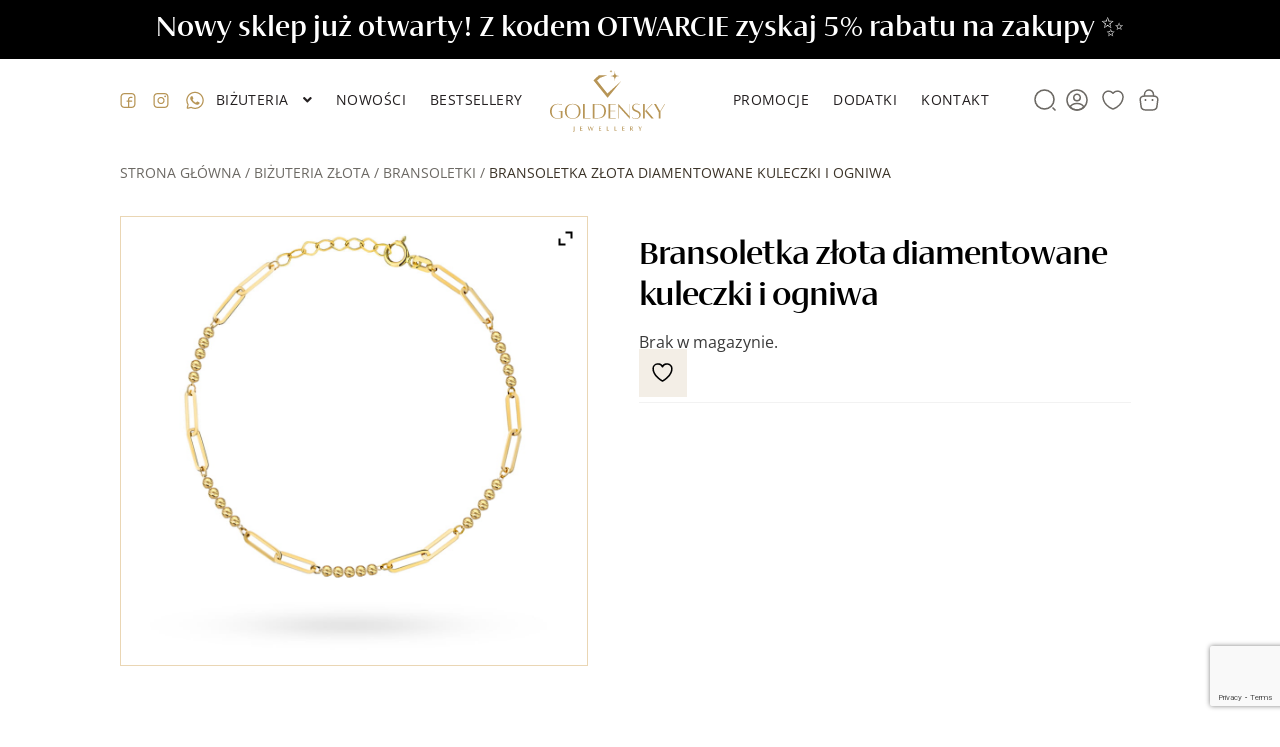

--- FILE ---
content_type: text/html; charset=UTF-8
request_url: https://goldensky.pl/bransoletki-produkty/bransoletka-zlota-diamentowane-kuleczki-i-ogniwa/
body_size: 41189
content:
<!doctype html>
<html lang="pl-PL" prefix="og: https://ogp.me/ns#">
<head>
<meta charset="UTF-8">
<meta name="viewport" content="width=device-width, initial-scale=1">
<link rel="profile" href="http://gmpg.org/xfn/11">
<link rel="pingback" href="https://goldensky.pl/xmlrpc.php">
				<script>document.documentElement.className = document.documentElement.className + ' yes-js js_active js'</script>
			
<!-- Optymalizacja wyszukiwarek według Rank Math - https://rankmath.com/ -->
<title>Bransoletka złota diamentowane kuleczki i ogniwa - Goldensky</title>
<meta name="description" content="Bransoletka złota diamentowane kuleczki i ogniwa - Goldensky"/>
<meta name="robots" content="index, follow, max-snippet:-1, max-video-preview:-1, max-image-preview:large"/>
<link rel="canonical" href="https://goldensky.pl/bransoletki-produkty/bransoletka-zlota-diamentowane-kuleczki-i-ogniwa/" />
<meta property="og:locale" content="pl_PL" />
<meta property="og:type" content="product" />
<meta property="og:title" content="Bransoletka złota diamentowane kuleczki i ogniwa - Goldensky" />
<meta property="og:description" content="Bransoletka złota diamentowane kuleczki i ogniwa - Goldensky" />
<meta property="og:url" content="https://goldensky.pl/bransoletki-produkty/bransoletka-zlota-diamentowane-kuleczki-i-ogniwa/" />
<meta property="og:site_name" content="Goldensky" />
<meta property="og:updated_time" content="2025-12-21T15:06:35+01:00" />
<meta property="og:image" content="https://goldensky.pl/wp-content/uploads/2025/04/19332.jpg" />
<meta property="og:image:secure_url" content="https://goldensky.pl/wp-content/uploads/2025/04/19332.jpg" />
<meta property="og:image:width" content="1000" />
<meta property="og:image:height" content="1000" />
<meta property="og:image:alt" content="Bransoletka złota diamentowane kuleczki i&nbsp;ogniwa" />
<meta property="og:image:type" content="image/jpeg" />
<meta property="product:price:amount" content="840" />
<meta property="product:price:currency" content="PLN" />
<meta name="twitter:card" content="summary_large_image" />
<meta name="twitter:title" content="Bransoletka złota diamentowane kuleczki i ogniwa - Goldensky" />
<meta name="twitter:description" content="Bransoletka złota diamentowane kuleczki i ogniwa - Goldensky" />
<meta name="twitter:image" content="https://goldensky.pl/wp-content/uploads/2025/04/19332.jpg" />
<script type="application/ld+json" class="rank-math-schema">{"@context":"https://schema.org","@graph":[{"@type":"Organization","@id":"https://goldensky.pl/#organization","name":"Goldensky","url":"https://goldensky.pl","logo":{"@type":"ImageObject","@id":"https://goldensky.pl/#logo","url":"https://goldensky.pl/wp-content/uploads/2023/05/cropped-goldensky.png","contentUrl":"https://goldensky.pl/wp-content/uploads/2023/05/cropped-goldensky.png","caption":"Goldensky","inLanguage":"pl-PL","width":"184","height":"100"}},{"@type":"WebSite","@id":"https://goldensky.pl/#website","url":"https://goldensky.pl","name":"Goldensky","alternateName":"Jewellery","publisher":{"@id":"https://goldensky.pl/#organization"},"inLanguage":"pl-PL"},{"@type":"ImageObject","@id":"https://goldensky.pl/wp-content/uploads/2025/04/19332.jpg","url":"https://goldensky.pl/wp-content/uploads/2025/04/19332.jpg","width":"1000","height":"1000","inLanguage":"pl-PL"},{"@type":"BreadcrumbList","@id":"https://goldensky.pl/bransoletki-produkty/bransoletka-zlota-diamentowane-kuleczki-i-ogniwa/#breadcrumb","itemListElement":[{"@type":"ListItem","position":"1","item":{"@id":"https://goldensky.pl","name":"Strona g\u0142\u00f3wna"}},{"@type":"ListItem","position":"2","item":{"@id":"https://goldensky.pl/bizuteria-zlota/","name":"Bi\u017cuteria z\u0142ota"}},{"@type":"ListItem","position":"3","item":{"@id":"https://goldensky.pl/bransoletki/","name":"Bransoletki"}},{"@type":"ListItem","position":"4","item":{"@id":"https://goldensky.pl/bransoletki-produkty/bransoletka-zlota-diamentowane-kuleczki-i-ogniwa/","name":"Bransoletka z\u0142ota diamentowane kuleczki i&nbsp;ogniwa"}}]},{"@type":"ItemPage","@id":"https://goldensky.pl/bransoletki-produkty/bransoletka-zlota-diamentowane-kuleczki-i-ogniwa/#webpage","url":"https://goldensky.pl/bransoletki-produkty/bransoletka-zlota-diamentowane-kuleczki-i-ogniwa/","name":"Bransoletka z\u0142ota diamentowane kuleczki i ogniwa - Goldensky","datePublished":"2025-06-02T12:44:47+01:00","dateModified":"2025-12-21T15:06:35+01:00","isPartOf":{"@id":"https://goldensky.pl/#website"},"primaryImageOfPage":{"@id":"https://goldensky.pl/wp-content/uploads/2025/04/19332.jpg"},"inLanguage":"pl-PL","breadcrumb":{"@id":"https://goldensky.pl/bransoletki-produkty/bransoletka-zlota-diamentowane-kuleczki-i-ogniwa/#breadcrumb"}},{"@type":"Product","name":"Bransoletka z\u0142ota diamentowane kuleczki i ogniwa - Goldensky","description":"Bransoletka z\u0142ota diamentowane kuleczki i ogniwa - Goldensky","sku":"stock_540023","category":"Bi\u017cuteria z\u0142ota","mainEntityOfPage":{"@id":"https://goldensky.pl/bransoletki-produkty/bransoletka-zlota-diamentowane-kuleczki-i-ogniwa/#webpage"},"weight":{"@type":"QuantitativeValue","unitCode":"GRM","value":"1.63"},"image":[{"@type":"ImageObject","url":"https://goldensky.pl/wp-content/uploads/2025/04/19332.jpg","height":"1000","width":"1000"}],"offers":{"@type":"Offer","price":"840","priceCurrency":"PLN","priceValidUntil":"2027-12-31","availability":"https://schema.org/OutOfStock","itemCondition":"NewCondition","url":"https://goldensky.pl/bransoletki-produkty/bransoletka-zlota-diamentowane-kuleczki-i-ogniwa/","seller":{"@type":"Organization","@id":"https://goldensky.pl/","name":"Goldensky","url":"https://goldensky.pl","logo":"https://goldensky.pl/wp-content/uploads/2023/05/cropped-goldensky.png"},"priceSpecification":{"price":"840","priceCurrency":"PLN","valueAddedTaxIncluded":"true"}},"additionalProperty":[{"@type":"PropertyValue","name":"pa_marka","value":"GoldenSky"},{"@type":"PropertyValue","name":"pa_waga","value":"1.63"},{"@type":"PropertyValue","name":"pa_dlugosc","value":"17-19"},{"@type":"PropertyValue","name":"pa_rodzaj","value":"Na r\u0119k\u0119"},{"@type":"PropertyValue","name":"pa_kamien","value":"Bez kamienia"},{"@type":"PropertyValue","name":"pa_wzor","value":"Figury, Inny wz\u00f3r, Kulka, Serce"}],"@id":"https://goldensky.pl/bransoletki-produkty/bransoletka-zlota-diamentowane-kuleczki-i-ogniwa/#richSnippet"}]}</script>
<!-- /Wtyczka Rank Math WordPress SEO -->

<link rel='dns-prefetch' href='//cdn.jsdelivr.net' />
<link rel='dns-prefetch' href='//www.googletagmanager.com' />
<link rel='dns-prefetch' href='//fonts.googleapis.com' />
<link rel="alternate" type="application/rss+xml" title="Goldensky &raquo; Kanał z wpisami" href="https://goldensky.pl/feed/" />
<link rel="alternate" type="application/rss+xml" title="Goldensky &raquo; Kanał z komentarzami" href="https://goldensky.pl/comments/feed/" />
<link rel="alternate" type="application/rss+xml" title="Goldensky &raquo; Bransoletka złota diamentowane kuleczki i&nbsp;ogniwa Kanał z komentarzami" href="https://goldensky.pl/bransoletki-produkty/bransoletka-zlota-diamentowane-kuleczki-i-ogniwa/feed/" />
<link rel="alternate" title="oEmbed (JSON)" type="application/json+oembed" href="https://goldensky.pl/wp-json/oembed/1.0/embed?url=https%3A%2F%2Fgoldensky.pl%2Fbransoletki-produkty%2Fbransoletka-zlota-diamentowane-kuleczki-i-ogniwa%2F" />
<link rel="alternate" title="oEmbed (XML)" type="text/xml+oembed" href="https://goldensky.pl/wp-json/oembed/1.0/embed?url=https%3A%2F%2Fgoldensky.pl%2Fbransoletki-produkty%2Fbransoletka-zlota-diamentowane-kuleczki-i-ogniwa%2F&#038;format=xml" />
<style id='wp-img-auto-sizes-contain-inline-css'>
img:is([sizes=auto i],[sizes^="auto," i]){contain-intrinsic-size:3000px 1500px}
/*# sourceURL=wp-img-auto-sizes-contain-inline-css */
</style>
<link rel='stylesheet' id='wc-points-and-rewards-blocks-integration-css' href='https://goldensky.pl/wp-content/plugins/woocommerce-points-and-rewards/build/style-index.css?ver=1.8.9' media='all' />
<link rel='stylesheet' id='wp-components-css' href='https://goldensky.pl/wp-includes/css/dist/components/style.min.css' media='all' />
<link rel='stylesheet' id='flexible-shipping-pickup-points-blocks-integration-frontend-css' href='https://goldensky.pl/wp-content/plugins/flexible-shipping-pickup-points/build/point-selection-block-frontend.css?ver=1751263936' media='all' />
<link rel='stylesheet' id='flexible-shipping-pickup-points-blocks-integration-editor-css' href='https://goldensky.pl/wp-content/plugins/flexible-shipping-pickup-points/build/point-selection-block.css?ver=1751263936' media='all' />
<style id='wp-emoji-styles-inline-css'>

	img.wp-smiley, img.emoji {
		display: inline !important;
		border: none !important;
		box-shadow: none !important;
		height: 1em !important;
		width: 1em !important;
		margin: 0 0.07em !important;
		vertical-align: -0.1em !important;
		background: none !important;
		padding: 0 !important;
	}
/*# sourceURL=wp-emoji-styles-inline-css */
</style>
<link rel='stylesheet' id='wp-block-library-css' href='https://goldensky.pl/wp-includes/css/dist/block-library/style.min.css' media='all' />
<link rel='stylesheet' id='wc-blocks-style-css' href='https://goldensky.pl/wp-content/plugins/woocommerce/assets/client/blocks/wc-blocks.css?ver=wc-9.7.2' media='all' />
<style id='global-styles-inline-css'>
:root{--wp--preset--aspect-ratio--square: 1;--wp--preset--aspect-ratio--4-3: 4/3;--wp--preset--aspect-ratio--3-4: 3/4;--wp--preset--aspect-ratio--3-2: 3/2;--wp--preset--aspect-ratio--2-3: 2/3;--wp--preset--aspect-ratio--16-9: 16/9;--wp--preset--aspect-ratio--9-16: 9/16;--wp--preset--color--black: #000;--wp--preset--color--cyan-bluish-gray: #abb8c3;--wp--preset--color--white: #ffffff;--wp--preset--color--pale-pink: #f78da7;--wp--preset--color--vivid-red: #cf2e2e;--wp--preset--color--luminous-vivid-orange: #ff6900;--wp--preset--color--luminous-vivid-amber: #fcb900;--wp--preset--color--light-green-cyan: #7bdcb5;--wp--preset--color--vivid-green-cyan: #00d084;--wp--preset--color--pale-cyan-blue: #8ed1fc;--wp--preset--color--vivid-cyan-blue: #0693e3;--wp--preset--color--vivid-purple: #9b51e0;--wp--preset--color--magenta: #f50c5d;--wp--preset--color--teal: #31a7a7;--wp--preset--color--blue: #163593;--wp--preset--color--gray: #f7f7f7;--wp--preset--color--gray-2: #f4f4f4;--wp--preset--gradient--vivid-cyan-blue-to-vivid-purple: linear-gradient(135deg,rgb(6,147,227) 0%,rgb(155,81,224) 100%);--wp--preset--gradient--light-green-cyan-to-vivid-green-cyan: linear-gradient(135deg,rgb(122,220,180) 0%,rgb(0,208,130) 100%);--wp--preset--gradient--luminous-vivid-amber-to-luminous-vivid-orange: linear-gradient(135deg,rgb(252,185,0) 0%,rgb(255,105,0) 100%);--wp--preset--gradient--luminous-vivid-orange-to-vivid-red: linear-gradient(135deg,rgb(255,105,0) 0%,rgb(207,46,46) 100%);--wp--preset--gradient--very-light-gray-to-cyan-bluish-gray: linear-gradient(135deg,rgb(238,238,238) 0%,rgb(169,184,195) 100%);--wp--preset--gradient--cool-to-warm-spectrum: linear-gradient(135deg,rgb(74,234,220) 0%,rgb(151,120,209) 20%,rgb(207,42,186) 40%,rgb(238,44,130) 60%,rgb(251,105,98) 80%,rgb(254,248,76) 100%);--wp--preset--gradient--blush-light-purple: linear-gradient(135deg,rgb(255,206,236) 0%,rgb(152,150,240) 100%);--wp--preset--gradient--blush-bordeaux: linear-gradient(135deg,rgb(254,205,165) 0%,rgb(254,45,45) 50%,rgb(107,0,62) 100%);--wp--preset--gradient--luminous-dusk: linear-gradient(135deg,rgb(255,203,112) 0%,rgb(199,81,192) 50%,rgb(65,88,208) 100%);--wp--preset--gradient--pale-ocean: linear-gradient(135deg,rgb(255,245,203) 0%,rgb(182,227,212) 50%,rgb(51,167,181) 100%);--wp--preset--gradient--electric-grass: linear-gradient(135deg,rgb(202,248,128) 0%,rgb(113,206,126) 100%);--wp--preset--gradient--midnight: linear-gradient(135deg,rgb(2,3,129) 0%,rgb(40,116,252) 100%);--wp--preset--font-size--small: 14px;--wp--preset--font-size--medium: 23px;--wp--preset--font-size--large: 26px;--wp--preset--font-size--x-large: 42px;--wp--preset--font-size--normal: 16px;--wp--preset--font-size--huge: 37px;--wp--preset--font-family--inter: "Inter", sans-serif;--wp--preset--font-family--cardo: Cardo;--wp--preset--spacing--20: 0.44rem;--wp--preset--spacing--30: 0.67rem;--wp--preset--spacing--40: 1rem;--wp--preset--spacing--50: 1.5rem;--wp--preset--spacing--60: 2.25rem;--wp--preset--spacing--70: 3.38rem;--wp--preset--spacing--80: 5.06rem;--wp--preset--shadow--natural: 6px 6px 9px rgba(0, 0, 0, 0.2);--wp--preset--shadow--deep: 12px 12px 50px rgba(0, 0, 0, 0.4);--wp--preset--shadow--sharp: 6px 6px 0px rgba(0, 0, 0, 0.2);--wp--preset--shadow--outlined: 6px 6px 0px -3px rgb(255, 255, 255), 6px 6px rgb(0, 0, 0);--wp--preset--shadow--crisp: 6px 6px 0px rgb(0, 0, 0);}:where(.is-layout-flex){gap: 0.5em;}:where(.is-layout-grid){gap: 0.5em;}body .is-layout-flex{display: flex;}.is-layout-flex{flex-wrap: wrap;align-items: center;}.is-layout-flex > :is(*, div){margin: 0;}body .is-layout-grid{display: grid;}.is-layout-grid > :is(*, div){margin: 0;}:where(.wp-block-columns.is-layout-flex){gap: 2em;}:where(.wp-block-columns.is-layout-grid){gap: 2em;}:where(.wp-block-post-template.is-layout-flex){gap: 1.25em;}:where(.wp-block-post-template.is-layout-grid){gap: 1.25em;}.has-black-color{color: var(--wp--preset--color--black) !important;}.has-cyan-bluish-gray-color{color: var(--wp--preset--color--cyan-bluish-gray) !important;}.has-white-color{color: var(--wp--preset--color--white) !important;}.has-pale-pink-color{color: var(--wp--preset--color--pale-pink) !important;}.has-vivid-red-color{color: var(--wp--preset--color--vivid-red) !important;}.has-luminous-vivid-orange-color{color: var(--wp--preset--color--luminous-vivid-orange) !important;}.has-luminous-vivid-amber-color{color: var(--wp--preset--color--luminous-vivid-amber) !important;}.has-light-green-cyan-color{color: var(--wp--preset--color--light-green-cyan) !important;}.has-vivid-green-cyan-color{color: var(--wp--preset--color--vivid-green-cyan) !important;}.has-pale-cyan-blue-color{color: var(--wp--preset--color--pale-cyan-blue) !important;}.has-vivid-cyan-blue-color{color: var(--wp--preset--color--vivid-cyan-blue) !important;}.has-vivid-purple-color{color: var(--wp--preset--color--vivid-purple) !important;}.has-black-background-color{background-color: var(--wp--preset--color--black) !important;}.has-cyan-bluish-gray-background-color{background-color: var(--wp--preset--color--cyan-bluish-gray) !important;}.has-white-background-color{background-color: var(--wp--preset--color--white) !important;}.has-pale-pink-background-color{background-color: var(--wp--preset--color--pale-pink) !important;}.has-vivid-red-background-color{background-color: var(--wp--preset--color--vivid-red) !important;}.has-luminous-vivid-orange-background-color{background-color: var(--wp--preset--color--luminous-vivid-orange) !important;}.has-luminous-vivid-amber-background-color{background-color: var(--wp--preset--color--luminous-vivid-amber) !important;}.has-light-green-cyan-background-color{background-color: var(--wp--preset--color--light-green-cyan) !important;}.has-vivid-green-cyan-background-color{background-color: var(--wp--preset--color--vivid-green-cyan) !important;}.has-pale-cyan-blue-background-color{background-color: var(--wp--preset--color--pale-cyan-blue) !important;}.has-vivid-cyan-blue-background-color{background-color: var(--wp--preset--color--vivid-cyan-blue) !important;}.has-vivid-purple-background-color{background-color: var(--wp--preset--color--vivid-purple) !important;}.has-black-border-color{border-color: var(--wp--preset--color--black) !important;}.has-cyan-bluish-gray-border-color{border-color: var(--wp--preset--color--cyan-bluish-gray) !important;}.has-white-border-color{border-color: var(--wp--preset--color--white) !important;}.has-pale-pink-border-color{border-color: var(--wp--preset--color--pale-pink) !important;}.has-vivid-red-border-color{border-color: var(--wp--preset--color--vivid-red) !important;}.has-luminous-vivid-orange-border-color{border-color: var(--wp--preset--color--luminous-vivid-orange) !important;}.has-luminous-vivid-amber-border-color{border-color: var(--wp--preset--color--luminous-vivid-amber) !important;}.has-light-green-cyan-border-color{border-color: var(--wp--preset--color--light-green-cyan) !important;}.has-vivid-green-cyan-border-color{border-color: var(--wp--preset--color--vivid-green-cyan) !important;}.has-pale-cyan-blue-border-color{border-color: var(--wp--preset--color--pale-cyan-blue) !important;}.has-vivid-cyan-blue-border-color{border-color: var(--wp--preset--color--vivid-cyan-blue) !important;}.has-vivid-purple-border-color{border-color: var(--wp--preset--color--vivid-purple) !important;}.has-vivid-cyan-blue-to-vivid-purple-gradient-background{background: var(--wp--preset--gradient--vivid-cyan-blue-to-vivid-purple) !important;}.has-light-green-cyan-to-vivid-green-cyan-gradient-background{background: var(--wp--preset--gradient--light-green-cyan-to-vivid-green-cyan) !important;}.has-luminous-vivid-amber-to-luminous-vivid-orange-gradient-background{background: var(--wp--preset--gradient--luminous-vivid-amber-to-luminous-vivid-orange) !important;}.has-luminous-vivid-orange-to-vivid-red-gradient-background{background: var(--wp--preset--gradient--luminous-vivid-orange-to-vivid-red) !important;}.has-very-light-gray-to-cyan-bluish-gray-gradient-background{background: var(--wp--preset--gradient--very-light-gray-to-cyan-bluish-gray) !important;}.has-cool-to-warm-spectrum-gradient-background{background: var(--wp--preset--gradient--cool-to-warm-spectrum) !important;}.has-blush-light-purple-gradient-background{background: var(--wp--preset--gradient--blush-light-purple) !important;}.has-blush-bordeaux-gradient-background{background: var(--wp--preset--gradient--blush-bordeaux) !important;}.has-luminous-dusk-gradient-background{background: var(--wp--preset--gradient--luminous-dusk) !important;}.has-pale-ocean-gradient-background{background: var(--wp--preset--gradient--pale-ocean) !important;}.has-electric-grass-gradient-background{background: var(--wp--preset--gradient--electric-grass) !important;}.has-midnight-gradient-background{background: var(--wp--preset--gradient--midnight) !important;}.has-small-font-size{font-size: var(--wp--preset--font-size--small) !important;}.has-medium-font-size{font-size: var(--wp--preset--font-size--medium) !important;}.has-large-font-size{font-size: var(--wp--preset--font-size--large) !important;}.has-x-large-font-size{font-size: var(--wp--preset--font-size--x-large) !important;}
/*# sourceURL=global-styles-inline-css */
</style>

<style id='classic-theme-styles-inline-css'>
/*! This file is auto-generated */
.wp-block-button__link{color:#fff;background-color:#32373c;border-radius:9999px;box-shadow:none;text-decoration:none;padding:calc(.667em + 2px) calc(1.333em + 2px);font-size:1.125em}.wp-block-file__button{background:#32373c;color:#fff;text-decoration:none}
/*# sourceURL=/wp-includes/css/classic-themes.min.css */
</style>
<link rel='stylesheet' id='storefront-gutenberg-blocks-css' href='https://goldensky.pl/wp-content/themes/storefront/assets/css/base/gutenberg-blocks.css?ver=1759928625' media='all' />
<style id='storefront-gutenberg-blocks-inline-css'>

				.wp-block-button__link:not(.has-text-color) {
					color: #333333;
				}

				.wp-block-button__link:not(.has-text-color):hover,
				.wp-block-button__link:not(.has-text-color):focus,
				.wp-block-button__link:not(.has-text-color):active {
					color: #333333;
				}

				.wp-block-button__link:not(.has-background) {
					background-color: #eeeeee;
				}

				.wp-block-button__link:not(.has-background):hover,
				.wp-block-button__link:not(.has-background):focus,
				.wp-block-button__link:not(.has-background):active {
					border-color: #d5d5d5;
					background-color: #d5d5d5;
				}

				.wc-block-grid__products .wc-block-grid__product .wp-block-button__link {
					background-color: #eeeeee;
					border-color: #eeeeee;
					color: #333333;
				}

				.wp-block-quote footer,
				.wp-block-quote cite,
				.wp-block-quote__citation {
					color: #6d6d6d;
				}

				.wp-block-pullquote cite,
				.wp-block-pullquote footer,
				.wp-block-pullquote__citation {
					color: #6d6d6d;
				}

				.wp-block-image figcaption {
					color: #6d6d6d;
				}

				.wp-block-separator.is-style-dots::before {
					color: #333333;
				}

				.wp-block-file a.wp-block-file__button {
					color: #333333;
					background-color: #eeeeee;
					border-color: #eeeeee;
				}

				.wp-block-file a.wp-block-file__button:hover,
				.wp-block-file a.wp-block-file__button:focus,
				.wp-block-file a.wp-block-file__button:active {
					color: #333333;
					background-color: #d5d5d5;
				}

				.wp-block-code,
				.wp-block-preformatted pre {
					color: #6d6d6d;
				}

				.wp-block-table:not( .has-background ):not( .is-style-stripes ) tbody tr:nth-child(2n) td {
					background-color: #fdfdfd;
				}

				.wp-block-cover .wp-block-cover__inner-container h1:not(.has-text-color),
				.wp-block-cover .wp-block-cover__inner-container h2:not(.has-text-color),
				.wp-block-cover .wp-block-cover__inner-container h3:not(.has-text-color),
				.wp-block-cover .wp-block-cover__inner-container h4:not(.has-text-color),
				.wp-block-cover .wp-block-cover__inner-container h5:not(.has-text-color),
				.wp-block-cover .wp-block-cover__inner-container h6:not(.has-text-color) {
					color: #000000;
				}

				.wc-block-components-price-slider__range-input-progress,
				.rtl .wc-block-components-price-slider__range-input-progress {
					--range-color: #7f54b3;
				}

				/* Target only IE11 */
				@media all and (-ms-high-contrast: none), (-ms-high-contrast: active) {
					.wc-block-components-price-slider__range-input-progress {
						background: #7f54b3;
					}
				}

				.wc-block-components-button:not(.is-link) {
					background-color: #333333;
					color: #ffffff;
				}

				.wc-block-components-button:not(.is-link):hover,
				.wc-block-components-button:not(.is-link):focus,
				.wc-block-components-button:not(.is-link):active {
					background-color: #1a1a1a;
					color: #ffffff;
				}

				.wc-block-components-button:not(.is-link):disabled {
					background-color: #333333;
					color: #ffffff;
				}

				.wc-block-cart__submit-container {
					background-color: #ffffff;
				}

				.wc-block-cart__submit-container::before {
					color: rgba(220,220,220,0.5);
				}

				.wc-block-components-order-summary-item__quantity {
					background-color: #ffffff;
					border-color: #6d6d6d;
					box-shadow: 0 0 0 2px #ffffff;
					color: #6d6d6d;
				}
			
/*# sourceURL=storefront-gutenberg-blocks-inline-css */
</style>
<link rel='stylesheet' id='wc-gift-cards-blocks-integration-css' href='https://goldensky.pl/wp-content/plugins/woocommerce-gift-cards/assets/dist/frontend/blocks.css?ver=2.1.0' media='all' />
<link rel='stylesheet' id='contact-form-7-css' href='https://goldensky.pl/wp-content/plugins/contact-form-7/includes/css/styles.css?ver=6.0.5' media='all' />
<link rel='stylesheet' id='pay_by_paynow_pl_styles-css' href='https://goldensky.pl/wp-content/plugins/pay-by-paynow-pl/assets/css/front.css?ver=2.5.7' media='all' />
<link rel='stylesheet' id='plwao-front-style-css' href='https://goldensky.pl/wp-content/plugins/preloader-for-website/assets/css/plwao-front.css?ver=1.3.1' media='all' />
<link rel='stylesheet' id='tpay_gateway_css-css' href='https://goldensky.pl/wp-content/plugins/tpay-woocommerce/views/css/main.css?ver=1768981487' media='all' />
<link rel='stylesheet' id='woof-css' href='https://goldensky.pl/wp-content/plugins/woocommerce-products-filter/css/front.css?ver=3.3.2' media='all' />
<style id='woof-inline-css'>

.woof_products_top_panel li span, .woof_products_top_panel2 li span{background: url(https://goldensky.pl/wp-content/plugins/woocommerce-products-filter/img/delete.png);background-size: 14px 14px;background-repeat: no-repeat;background-position: right;}
.woof_edit_view{
                    display: none;
                }

/*# sourceURL=woof-inline-css */
</style>
<link rel='stylesheet' id='chosen-drop-down-css' href='https://goldensky.pl/wp-content/plugins/woocommerce-products-filter/js/chosen/chosen.min.css?ver=3.3.2' media='all' />
<link rel='stylesheet' id='icheck-jquery-color-css' href='https://goldensky.pl/wp-content/plugins/woocommerce-products-filter/js/icheck/skins/square/blue.css?ver=3.3.2' media='all' />
<link rel='stylesheet' id='woof_slider_html_items-css' href='https://goldensky.pl/wp-content/plugins/woocommerce-products-filter/ext/slider/css/html_types/slider.css?ver=3.3.2' media='all' />
<link rel='stylesheet' id='photoswipe-css' href='https://goldensky.pl/wp-content/plugins/woocommerce/assets/css/photoswipe/photoswipe.min.css?ver=9.7.2' media='all' />
<link rel='stylesheet' id='photoswipe-default-skin-css' href='https://goldensky.pl/wp-content/plugins/woocommerce/assets/css/photoswipe/default-skin/default-skin.min.css?ver=9.7.2' media='all' />
<style id='woocommerce-inline-inline-css'>
.woocommerce form .form-row .required { visibility: visible; }
/*# sourceURL=woocommerce-inline-inline-css */
</style>
<link rel='stylesheet' id='wc-gc-css-css' href='https://goldensky.pl/wp-content/plugins/woocommerce-gift-cards/assets/css/frontend/woocommerce.css?ver=2.1.0' media='all' />
<link rel='stylesheet' id='wc-price-history-frontend-css' href='https://goldensky.pl/wp-content/plugins/wc-price-history/assets/css/frontend.css?ver=1.7' media='all' />
<link rel='stylesheet' id='woo-variation-swatches-css' href='https://goldensky.pl/wp-content/plugins/woo-variation-swatches/assets/css/frontend.min.css?ver=1744019579' media='all' />
<style id='woo-variation-swatches-inline-css'>
:root {
--wvs-tick:url("data:image/svg+xml;utf8,%3Csvg filter='drop-shadow(0px 0px 2px rgb(0 0 0 / .8))' xmlns='http://www.w3.org/2000/svg'  viewBox='0 0 30 30'%3E%3Cpath fill='none' stroke='%23ffffff' stroke-linecap='round' stroke-linejoin='round' stroke-width='4' d='M4 16L11 23 27 7'/%3E%3C/svg%3E");

--wvs-cross:url("data:image/svg+xml;utf8,%3Csvg filter='drop-shadow(0px 0px 5px rgb(255 255 255 / .6))' xmlns='http://www.w3.org/2000/svg' width='72px' height='72px' viewBox='0 0 24 24'%3E%3Cpath fill='none' stroke='%23ff0000' stroke-linecap='round' stroke-width='0.6' d='M5 5L19 19M19 5L5 19'/%3E%3C/svg%3E");
--wvs-single-product-item-width:30px;
--wvs-single-product-item-height:30px;
--wvs-single-product-item-font-size:16px}
/*# sourceURL=woo-variation-swatches-inline-css */
</style>
<link rel='stylesheet' id='wpb_wmca_accordion_style-css' href='https://goldensky.pl/wp-content/plugins/wpb-accordion-menu-or-category/assets/css/wpb_wmca_style.css?ver=1.0' media='all' />
<link rel='stylesheet' id='jquery-selectBox-css' href='https://goldensky.pl/wp-content/plugins/yith-woocommerce-wishlist/assets/css/jquery.selectBox.css?ver=1.2.0' media='all' />
<link rel='stylesheet' id='woocommerce_prettyPhoto_css-css' href='//goldensky.pl/wp-content/plugins/woocommerce/assets/css/prettyPhoto.css?ver=3.1.6' media='all' />
<link rel='stylesheet' id='yith-wcwl-main-css' href='https://goldensky.pl/wp-content/plugins/yith-woocommerce-wishlist/assets/css/style.css?ver=4.4.0' media='all' />
<style id='yith-wcwl-main-inline-css'>
 :root { --add-to-wishlist-icon-color: rgb(0,0,0); --added-to-wishlist-icon-color: rgb(253,31,31); --color-add-to-wishlist-background: #333333; --color-add-to-wishlist-text: #FFFFFF; --color-add-to-wishlist-border: #333333; --color-add-to-wishlist-background-hover: #333333; --color-add-to-wishlist-text-hover: #FFFFFF; --color-add-to-wishlist-border-hover: #333333; --rounded-corners-radius: 16px; --color-add-to-cart-background: rgb(174,143,92); --color-add-to-cart-text: #FFFFFF; --color-add-to-cart-border: rgb(174,143,92); --color-add-to-cart-background-hover: rgb(233,225,210); --color-add-to-cart-text-hover: #FFFFFF; --color-add-to-cart-border-hover: rgb(0,0,0); --add-to-cart-rounded-corners-radius: 10px; --color-button-style-1-background: rgb(174,143,92); --color-button-style-1-text: #FFFFFF; --color-button-style-1-border: rgb(174,143,92); --color-button-style-1-background-hover: rgb(255,255,255); --color-button-style-1-text-hover: #FFFFFF; --color-button-style-1-border-hover: rgb(35,31,32); --color-button-style-2-background: rgb(255,255,255); --color-button-style-2-text: #FFFFFF; --color-button-style-2-border: rgb(35,31,32); --color-button-style-2-background-hover: rgb(174,143,92); --color-button-style-2-text-hover: #FFFFFF; --color-button-style-2-border-hover: rgb(174,143,92); --color-wishlist-table-background: #FFFFFF; --color-wishlist-table-text: rgb(35,31,32); --color-wishlist-table-border: rgb(174,143,92); --color-headers-background: #F4F4F4; --color-share-button-color: #FFFFFF; --color-share-button-color-hover: #FFFFFF; --color-fb-button-background: #39599E; --color-fb-button-background-hover: #595A5A; --color-tw-button-background: #45AFE2; --color-tw-button-background-hover: #595A5A; --color-pr-button-background: #AB2E31; --color-pr-button-background-hover: #595A5A; --color-em-button-background: #FBB102; --color-em-button-background-hover: #595A5A; --color-wa-button-background: #00A901; --color-wa-button-background-hover: #595A5A; --feedback-duration: 3s } 
 :root { --add-to-wishlist-icon-color: rgb(0,0,0); --added-to-wishlist-icon-color: rgb(253,31,31); --color-add-to-wishlist-background: #333333; --color-add-to-wishlist-text: #FFFFFF; --color-add-to-wishlist-border: #333333; --color-add-to-wishlist-background-hover: #333333; --color-add-to-wishlist-text-hover: #FFFFFF; --color-add-to-wishlist-border-hover: #333333; --rounded-corners-radius: 16px; --color-add-to-cart-background: rgb(174,143,92); --color-add-to-cart-text: #FFFFFF; --color-add-to-cart-border: rgb(174,143,92); --color-add-to-cart-background-hover: rgb(233,225,210); --color-add-to-cart-text-hover: #FFFFFF; --color-add-to-cart-border-hover: rgb(0,0,0); --add-to-cart-rounded-corners-radius: 10px; --color-button-style-1-background: rgb(174,143,92); --color-button-style-1-text: #FFFFFF; --color-button-style-1-border: rgb(174,143,92); --color-button-style-1-background-hover: rgb(255,255,255); --color-button-style-1-text-hover: #FFFFFF; --color-button-style-1-border-hover: rgb(35,31,32); --color-button-style-2-background: rgb(255,255,255); --color-button-style-2-text: #FFFFFF; --color-button-style-2-border: rgb(35,31,32); --color-button-style-2-background-hover: rgb(174,143,92); --color-button-style-2-text-hover: #FFFFFF; --color-button-style-2-border-hover: rgb(174,143,92); --color-wishlist-table-background: #FFFFFF; --color-wishlist-table-text: rgb(35,31,32); --color-wishlist-table-border: rgb(174,143,92); --color-headers-background: #F4F4F4; --color-share-button-color: #FFFFFF; --color-share-button-color-hover: #FFFFFF; --color-fb-button-background: #39599E; --color-fb-button-background-hover: #595A5A; --color-tw-button-background: #45AFE2; --color-tw-button-background-hover: #595A5A; --color-pr-button-background: #AB2E31; --color-pr-button-background-hover: #595A5A; --color-em-button-background: #FBB102; --color-em-button-background-hover: #595A5A; --color-wa-button-background: #00A901; --color-wa-button-background-hover: #595A5A; --feedback-duration: 3s } 
/*# sourceURL=yith-wcwl-main-inline-css */
</style>
<link rel='stylesheet' id='yith-wcwl-theme-css' href='https://goldensky.pl/wp-content/plugins/yith-woocommerce-wishlist/assets/css/themes/storefront.css?ver=4.4.0' media='all' />
<link rel='stylesheet' id='brands-styles-css' href='https://goldensky.pl/wp-content/plugins/woocommerce/assets/css/brands.css?ver=9.7.2' media='all' />
<link rel='stylesheet' id='dgwt-wcas-style-css' href='https://goldensky.pl/wp-content/plugins/ajax-search-for-woocommerce/assets/css/style.min.css?ver=1.30.0' media='all' />
<link rel='stylesheet' id='slick-css' href='//cdn.jsdelivr.net/npm/slick-carousel@1.8.1/slick/slick.css' media='all' />
<link rel='stylesheet' id='storefront-style-css' href='https://goldensky.pl/wp-content/themes/storefront/style.css?ver=1759928625' media='all' />
<style id='storefront-style-inline-css'>

			.main-navigation ul li a,
			.site-title a,
			ul.menu li a,
			.site-branding h1 a,
			button.menu-toggle,
			button.menu-toggle:hover,
			.handheld-navigation .dropdown-toggle {
				color: #333333;
			}

			button.menu-toggle,
			button.menu-toggle:hover {
				border-color: #333333;
			}

			.main-navigation ul li a:hover,
			.main-navigation ul li:hover > a,
			.site-title a:hover,
			.site-header ul.menu li.current-menu-item > a {
				color: #747474;
			}

			table:not( .has-background ) th {
				background-color: #f8f8f8;
			}

			table:not( .has-background ) tbody td {
				background-color: #fdfdfd;
			}

			table:not( .has-background ) tbody tr:nth-child(2n) td,
			fieldset,
			fieldset legend {
				background-color: #fbfbfb;
			}

			.site-header,
			.secondary-navigation ul ul,
			.main-navigation ul.menu > li.menu-item-has-children:after,
			.secondary-navigation ul.menu ul,
			.storefront-handheld-footer-bar,
			.storefront-handheld-footer-bar ul li > a,
			.storefront-handheld-footer-bar ul li.search .site-search,
			button.menu-toggle,
			button.menu-toggle:hover {
				background-color: #ffffff;
			}

			p.site-description,
			.site-header,
			.storefront-handheld-footer-bar {
				color: #404040;
			}

			button.menu-toggle:after,
			button.menu-toggle:before,
			button.menu-toggle span:before {
				background-color: #333333;
			}

			h1, h2, h3, h4, h5, h6, .wc-block-grid__product-title {
				color: #333333;
			}

			.widget h1 {
				border-bottom-color: #333333;
			}

			body,
			.secondary-navigation a {
				color: #6d6d6d;
			}

			.widget-area .widget a,
			.hentry .entry-header .posted-on a,
			.hentry .entry-header .post-author a,
			.hentry .entry-header .post-comments a,
			.hentry .entry-header .byline a {
				color: #727272;
			}

			a {
				color: #7f54b3;
			}

			a:focus,
			button:focus,
			.button.alt:focus,
			input:focus,
			textarea:focus,
			input[type="button"]:focus,
			input[type="reset"]:focus,
			input[type="submit"]:focus,
			input[type="email"]:focus,
			input[type="tel"]:focus,
			input[type="url"]:focus,
			input[type="password"]:focus,
			input[type="search"]:focus {
				outline-color: #7f54b3;
			}

			button, input[type="button"], input[type="reset"], input[type="submit"], .button, .widget a.button {
				background-color: #eeeeee;
				border-color: #eeeeee;
				color: #333333;
			}

			button:hover, input[type="button"]:hover, input[type="reset"]:hover, input[type="submit"]:hover, .button:hover, .widget a.button:hover {
				background-color: #d5d5d5;
				border-color: #d5d5d5;
				color: #333333;
			}

			button.alt, input[type="button"].alt, input[type="reset"].alt, input[type="submit"].alt, .button.alt, .widget-area .widget a.button.alt {
				background-color: #333333;
				border-color: #333333;
				color: #ffffff;
			}

			button.alt:hover, input[type="button"].alt:hover, input[type="reset"].alt:hover, input[type="submit"].alt:hover, .button.alt:hover, .widget-area .widget a.button.alt:hover {
				background-color: #1a1a1a;
				border-color: #1a1a1a;
				color: #ffffff;
			}

			.pagination .page-numbers li .page-numbers.current {
				background-color: #e6e6e6;
				color: #636363;
			}

			#comments .comment-list .comment-content .comment-text {
				background-color: #f8f8f8;
			}

			.site-footer {
				background-color: #ffffff;
				color: #231f20;
			}

			.site-footer a:not(.button):not(.components-button) {
				color: #231f20;
			}

			.site-footer .storefront-handheld-footer-bar a:not(.button):not(.components-button) {
				color: #333333;
			}

			.site-footer h1, .site-footer h2, .site-footer h3, .site-footer h4, .site-footer h5, .site-footer h6, .site-footer .widget .widget-title, .site-footer .widget .widgettitle {
				color: #231f20;
			}

			.page-template-template-homepage.has-post-thumbnail .type-page.has-post-thumbnail .entry-title {
				color: #000000;
			}

			.page-template-template-homepage.has-post-thumbnail .type-page.has-post-thumbnail .entry-content {
				color: #000000;
			}

			@media screen and ( min-width: 768px ) {
				.secondary-navigation ul.menu a:hover {
					color: #595959;
				}

				.secondary-navigation ul.menu a {
					color: #404040;
				}

				.main-navigation ul.menu ul.sub-menu,
				.main-navigation ul.nav-menu ul.children {
					background-color: #f0f0f0;
				}

				.site-header {
					border-bottom-color: #f0f0f0;
				}
			}
/*# sourceURL=storefront-style-inline-css */
</style>
<link rel='stylesheet' id='storefront-icons-css' href='https://goldensky.pl/wp-content/themes/storefront/assets/css/base/icons.css?ver=1759928625' media='all' />
<link rel='stylesheet' id='storefront-fonts-css' href='https://fonts.googleapis.com/css?family=Source+Sans+Pro%3A400%2C300%2C300italic%2C400italic%2C600%2C700%2C900&#038;subset=latin%2Clatin-ext&#038;ver=4.2.0' media='all' />
<link rel='stylesheet' id='flexible-shipping-free-shipping-css' href='https://goldensky.pl/wp-content/plugins/flexible-shipping/assets/dist/css/free-shipping.css?ver=6.0.0.2' media='all' />
<link rel='stylesheet' id='p24-blik-field-styles-css' href='https://goldensky.pl/wp-content/plugins/woocommerce-gateway-przelewy24/assets/css/blik_field.css' media='all' />
<link rel='stylesheet' id='ywzm-prettyPhoto-css' href='//goldensky.pl/wp-content/plugins/woocommerce/assets/css/prettyPhoto.css?ver=2.1.1' media='all' />
<style id='ywzm-prettyPhoto-inline-css'>

                    div.pp_woocommerce a.pp_contract, div.pp_woocommerce a.pp_expand{
                        content: unset !important;
                        background-color: white;
                        width: 25px;
                        height: 25px;
                        margin-top: 5px;
						margin-left: 5px;
                    }

                    div.pp_woocommerce a.pp_contract, div.pp_woocommerce a.pp_expand:hover{
                        background-color: white;
                    }
                     div.pp_woocommerce a.pp_contract, div.pp_woocommerce a.pp_contract:hover{
                        background-color: white;
                    }

                    a.pp_expand:before, a.pp_contract:before{
                    content: unset !important;
                    }

                     a.pp_expand .expand-button-hidden svg, a.pp_contract .expand-button-hidden svg{
                       width: 25px;
                       height: 25px;
                       padding: 5px;
					}

					.expand-button-hidden path{
                       fill: black;
					}

                    
/*# sourceURL=ywzm-prettyPhoto-inline-css */
</style>
<link rel='stylesheet' id='ywzm-magnifier-css' href='https://goldensky.pl/wp-content/plugins/yith-woocommerce-zoom-magnifier/assets/css/yith_magnifier.css?ver=2.1.1' media='all' />
<link rel='stylesheet' id='ywzm_frontend-css' href='https://goldensky.pl/wp-content/plugins/yith-woocommerce-zoom-magnifier/assets/css/frontend.css?ver=2.1.1' media='all' />
<style id='ywzm_frontend-inline-css'>

                    #slider-prev, #slider-next {
                        background-color: white;
                        border: 2px solid black;
                        width:25px !important;
                        height:25px !important;
                    }

                    .yith_slider_arrow span{
                        width:25px !important;
                        height:25px !important;
                    }
                    
                    #slider-prev:hover, #slider-next:hover {
                        background-color: white;
                        border: 2px solid black;
                    }
                    
                   .thumbnails.slider path:hover {
                        fill:black;
                    }
                    
                    .thumbnails.slider path {
                        fill:black;
                        width:25px !important;
                        height:25px !important;
                    }

                    .thumbnails.slider svg {
                       width: 22px;
                       height: 22px;
                    }

                    
                    a.yith_expand {
                     position: absolute;
                     z-index: 1000;
                     background-color: white;
                     width: 25px;
                     height: 25px;
                     top: 10px;
                     bottom: initial;
                     left: initial;
                     right: 10px;
                     border-radius: 0%;
                    }

                    .expand-button-hidden svg{
                       width: 25px;
                       height: 25px;
					}

					.expand-button-hidden path{
                       fill: black;
					}
                    
/*# sourceURL=ywzm_frontend-inline-css */
</style>
<link rel='stylesheet' id='storefront-woocommerce-style-css' href='https://goldensky.pl/wp-content/themes/storefront/assets/css/woocommerce/woocommerce.css?ver=1759928625' media='all' />
<style id='storefront-woocommerce-style-inline-css'>
@font-face {
				font-family: star;
				src: url(https://goldensky.pl/wp-content/plugins/woocommerce/assets/fonts/star.eot);
				src:
					url(https://goldensky.pl/wp-content/plugins/woocommerce/assets/fonts/star.eot?#iefix) format("embedded-opentype"),
					url(https://goldensky.pl/wp-content/plugins/woocommerce/assets/fonts/star.woff) format("woff"),
					url(https://goldensky.pl/wp-content/plugins/woocommerce/assets/fonts/star.ttf) format("truetype"),
					url(https://goldensky.pl/wp-content/plugins/woocommerce/assets/fonts/star.svg#star) format("svg");
				font-weight: 400;
				font-style: normal;
			}
			@font-face {
				font-family: WooCommerce;
				src: url(https://goldensky.pl/wp-content/plugins/woocommerce/assets/fonts/WooCommerce.eot);
				src:
					url(https://goldensky.pl/wp-content/plugins/woocommerce/assets/fonts/WooCommerce.eot?#iefix) format("embedded-opentype"),
					url(https://goldensky.pl/wp-content/plugins/woocommerce/assets/fonts/WooCommerce.woff) format("woff"),
					url(https://goldensky.pl/wp-content/plugins/woocommerce/assets/fonts/WooCommerce.ttf) format("truetype"),
					url(https://goldensky.pl/wp-content/plugins/woocommerce/assets/fonts/WooCommerce.svg#WooCommerce) format("svg");
				font-weight: 400;
				font-style: normal;
			}

			a.cart-contents,
			.site-header-cart .widget_shopping_cart a {
				color: #333333;
			}

			a.cart-contents:hover,
			.site-header-cart .widget_shopping_cart a:hover,
			.site-header-cart:hover > li > a {
				color: #747474;
			}

			table.cart td.product-remove,
			table.cart td.actions {
				border-top-color: #ffffff;
			}

			.storefront-handheld-footer-bar ul li.cart .count {
				background-color: #333333;
				color: #ffffff;
				border-color: #ffffff;
			}

			.woocommerce-tabs ul.tabs li.active a,
			ul.products li.product .price,
			.onsale,
			.wc-block-grid__product-onsale,
			.widget_search form:before,
			.widget_product_search form:before {
				color: #6d6d6d;
			}

			.woocommerce-breadcrumb a,
			a.woocommerce-review-link,
			.product_meta a {
				color: #727272;
			}

			.wc-block-grid__product-onsale,
			.onsale {
				border-color: #6d6d6d;
			}

			.star-rating span:before,
			.quantity .plus, .quantity .minus,
			p.stars a:hover:after,
			p.stars a:after,
			.star-rating span:before,
			#payment .payment_methods li input[type=radio]:first-child:checked+label:before {
				color: #7f54b3;
			}

			.widget_price_filter .ui-slider .ui-slider-range,
			.widget_price_filter .ui-slider .ui-slider-handle {
				background-color: #7f54b3;
			}

			.order_details {
				background-color: #f8f8f8;
			}

			.order_details > li {
				border-bottom: 1px dotted #e3e3e3;
			}

			.order_details:before,
			.order_details:after {
				background: -webkit-linear-gradient(transparent 0,transparent 0),-webkit-linear-gradient(135deg,#f8f8f8 33.33%,transparent 33.33%),-webkit-linear-gradient(45deg,#f8f8f8 33.33%,transparent 33.33%)
			}

			#order_review {
				background-color: #ffffff;
			}

			#payment .payment_methods > li .payment_box,
			#payment .place-order {
				background-color: #fafafa;
			}

			#payment .payment_methods > li:not(.woocommerce-notice) {
				background-color: #f5f5f5;
			}

			#payment .payment_methods > li:not(.woocommerce-notice):hover {
				background-color: #f0f0f0;
			}

			.woocommerce-pagination .page-numbers li .page-numbers.current {
				background-color: #e6e6e6;
				color: #636363;
			}

			.wc-block-grid__product-onsale,
			.onsale,
			.woocommerce-pagination .page-numbers li .page-numbers:not(.current) {
				color: #6d6d6d;
			}

			p.stars a:before,
			p.stars a:hover~a:before,
			p.stars.selected a.active~a:before {
				color: #6d6d6d;
			}

			p.stars.selected a.active:before,
			p.stars:hover a:before,
			p.stars.selected a:not(.active):before,
			p.stars.selected a.active:before {
				color: #7f54b3;
			}

			.single-product div.product .woocommerce-product-gallery .woocommerce-product-gallery__trigger {
				background-color: #eeeeee;
				color: #333333;
			}

			.single-product div.product .woocommerce-product-gallery .woocommerce-product-gallery__trigger:hover {
				background-color: #d5d5d5;
				border-color: #d5d5d5;
				color: #333333;
			}

			.button.added_to_cart:focus,
			.button.wc-forward:focus {
				outline-color: #7f54b3;
			}

			.added_to_cart,
			.site-header-cart .widget_shopping_cart a.button,
			.wc-block-grid__products .wc-block-grid__product .wp-block-button__link {
				background-color: #eeeeee;
				border-color: #eeeeee;
				color: #333333;
			}

			.added_to_cart:hover,
			.site-header-cart .widget_shopping_cart a.button:hover,
			.wc-block-grid__products .wc-block-grid__product .wp-block-button__link:hover {
				background-color: #d5d5d5;
				border-color: #d5d5d5;
				color: #333333;
			}

			.added_to_cart.alt, .added_to_cart, .widget a.button.checkout {
				background-color: #333333;
				border-color: #333333;
				color: #ffffff;
			}

			.added_to_cart.alt:hover, .added_to_cart:hover, .widget a.button.checkout:hover {
				background-color: #1a1a1a;
				border-color: #1a1a1a;
				color: #ffffff;
			}

			.button.loading {
				color: #eeeeee;
			}

			.button.loading:hover {
				background-color: #eeeeee;
			}

			.button.loading:after {
				color: #333333;
			}

			@media screen and ( min-width: 768px ) {
				.site-header-cart .widget_shopping_cart,
				.site-header .product_list_widget li .quantity {
					color: #404040;
				}

				.site-header-cart .widget_shopping_cart .buttons,
				.site-header-cart .widget_shopping_cart .total {
					background-color: #f5f5f5;
				}

				.site-header-cart .widget_shopping_cart {
					background-color: #f0f0f0;
				}
			}
				.storefront-product-pagination a {
					color: #6d6d6d;
					background-color: #ffffff;
				}
				.storefront-sticky-add-to-cart {
					color: #6d6d6d;
					background-color: #ffffff;
				}

				.storefront-sticky-add-to-cart a:not(.button) {
					color: #333333;
				}
/*# sourceURL=storefront-woocommerce-style-inline-css */
</style>
<link rel='stylesheet' id='storefront-child-style-css' href='https://goldensky.pl/wp-content/themes/goldensky/style.css?ver=1759928625' media='all' />
<link rel='stylesheet' id='storefront-woocommerce-brands-style-css' href='https://goldensky.pl/wp-content/themes/storefront/assets/css/woocommerce/extensions/brands.css?ver=1759928625' media='all' />
<link rel='stylesheet' id='frc-front-css' href='https://goldensky.pl/wp-content/plugins/flexible-refunds-pro/vendor_prefixed/wpdesk/flexible-refunds-core/assets/css/front.css?ver=11768981487' media='all' />
<link rel='stylesheet' id='frc-select2-css' href='https://cdn.jsdelivr.net/npm/select2@4.1.0-rc.0/dist/css/select2.min.css?ver=11768981487' media='all' />
<script src="https://goldensky.pl/wp-includes/js/jquery/jquery.min.js?ver=3.7.1" id="jquery-core-js"></script>
<script src="https://goldensky.pl/wp-includes/js/jquery/jquery-migrate.min.js?ver=3.4.1" id="jquery-migrate-js"></script>
<script src="https://goldensky.pl/wp-content/plugins/woocommerce/assets/js/jquery-blockui/jquery.blockUI.min.js?ver=2.7.0-wc.9.7.2" id="jquery-blockui-js" data-wp-strategy="defer"></script>
<script id="wc-add-to-cart-js-extra">
var wc_add_to_cart_params = {"ajax_url":"/wp-admin/admin-ajax.php","wc_ajax_url":"/?wc-ajax=%%endpoint%%","i18n_view_cart":"Przejd\u017a do koszyka","cart_url":"https://goldensky.pl/koszyk/","is_cart":"","cart_redirect_after_add":"no"};
//# sourceURL=wc-add-to-cart-js-extra
</script>
<script src="https://goldensky.pl/wp-content/plugins/woocommerce/assets/js/frontend/add-to-cart.min.js?ver=9.7.2" id="wc-add-to-cart-js" defer data-wp-strategy="defer"></script>
<script src="https://goldensky.pl/wp-content/plugins/woocommerce/assets/js/flexslider/jquery.flexslider.min.js?ver=2.7.2-wc.9.7.2" id="flexslider-js" defer data-wp-strategy="defer"></script>
<script src="https://goldensky.pl/wp-content/plugins/woocommerce/assets/js/photoswipe/photoswipe.min.js?ver=4.1.1-wc.9.7.2" id="photoswipe-js" defer data-wp-strategy="defer"></script>
<script src="https://goldensky.pl/wp-content/plugins/woocommerce/assets/js/photoswipe/photoswipe-ui-default.min.js?ver=4.1.1-wc.9.7.2" id="photoswipe-ui-default-js" defer data-wp-strategy="defer"></script>
<script id="wc-single-product-js-extra">
var wc_single_product_params = {"i18n_required_rating_text":"Prosz\u0119 wybra\u0107 ocen\u0119","i18n_rating_options":["1 z 5 gwiazdek","2 z 5 gwiazdek","3 z 5 gwiazdek","4 z 5 gwiazdek","5 z 5 gwiazdek"],"i18n_product_gallery_trigger_text":"Wy\u015bwietl pe\u0142noekranow\u0105 galeri\u0119 obrazk\u00f3w","review_rating_required":"yes","flexslider":{"rtl":false,"animation":"slide","smoothHeight":true,"directionNav":false,"controlNav":"thumbnails","slideshow":false,"animationSpeed":500,"animationLoop":false,"allowOneSlide":false},"zoom_enabled":"","zoom_options":[],"photoswipe_enabled":"1","photoswipe_options":{"shareEl":false,"closeOnScroll":false,"history":false,"hideAnimationDuration":0,"showAnimationDuration":0},"flexslider_enabled":"1"};
//# sourceURL=wc-single-product-js-extra
</script>
<script src="https://goldensky.pl/wp-content/plugins/woocommerce/assets/js/frontend/single-product.min.js?ver=9.7.2" id="wc-single-product-js" defer data-wp-strategy="defer"></script>
<script src="https://goldensky.pl/wp-content/plugins/woocommerce/assets/js/js-cookie/js.cookie.min.js?ver=2.1.4-wc.9.7.2" id="js-cookie-js" defer data-wp-strategy="defer"></script>
<script id="woocommerce-js-extra">
var woocommerce_params = {"ajax_url":"/wp-admin/admin-ajax.php","wc_ajax_url":"/?wc-ajax=%%endpoint%%","i18n_password_show":"Poka\u017c has\u0142o","i18n_password_hide":"Ukryj has\u0142o"};
//# sourceURL=woocommerce-js-extra
</script>
<script src="https://goldensky.pl/wp-content/plugins/woocommerce/assets/js/frontend/woocommerce.min.js?ver=9.7.2" id="woocommerce-js" defer data-wp-strategy="defer"></script>
<script src="//cdn.jsdelivr.net/npm/slick-carousel@1.8.1/slick/slick.min.js" id="slick-js"></script>

<!-- Fragment znacznika Google (gtag.js) dodany przez Site Kit -->
<!-- Fragment Google Analytics dodany przez Site Kit -->
<script src="https://www.googletagmanager.com/gtag/js?id=GT-5RMH84JW" id="google_gtagjs-js" async></script>
<script id="google_gtagjs-js-after">
window.dataLayer = window.dataLayer || [];function gtag(){dataLayer.push(arguments);}
gtag("set","linker",{"domains":["goldensky.pl"]});
gtag("js", new Date());
gtag("set", "developer_id.dZTNiMT", true);
gtag("config", "GT-5RMH84JW");
//# sourceURL=google_gtagjs-js-after
</script>
<link rel="https://api.w.org/" href="https://goldensky.pl/wp-json/" /><link rel="alternate" title="JSON" type="application/json" href="https://goldensky.pl/wp-json/wp/v2/product/96170" /><link rel="EditURI" type="application/rsd+xml" title="RSD" href="https://goldensky.pl/xmlrpc.php?rsd" />
<link rel='shortlink' href='https://goldensky.pl/?p=96170' />
<meta name="generator" content="Site Kit by Google 1.170.0" />		<style>
			.dgwt-wcas-ico-magnifier,.dgwt-wcas-ico-magnifier-handler{max-width:20px}.dgwt-wcas-search-wrapp{max-width:600px}.dgwt-wcas-search-wrapp .dgwt-wcas-sf-wrapp .dgwt-wcas-search-submit::before{border-color:transparent #fff}.dgwt-wcas-search-wrapp .dgwt-wcas-sf-wrapp .dgwt-wcas-search-submit:hover::before,.dgwt-wcas-search-wrapp .dgwt-wcas-sf-wrapp .dgwt-wcas-search-submit:focus::before{border-right-color:#fff}.dgwt-wcas-search-wrapp .dgwt-wcas-sf-wrapp .dgwt-wcas-search-submit,.dgwt-wcas-om-bar .dgwt-wcas-om-return{background-color:#fff;color:#ae8f5c}.dgwt-wcas-search-wrapp .dgwt-wcas-ico-magnifier,.dgwt-wcas-search-wrapp .dgwt-wcas-sf-wrapp .dgwt-wcas-search-submit svg path,.dgwt-wcas-om-bar .dgwt-wcas-om-return svg path{fill:#ae8f5c}.dgwt-wcas-search-icon{color:#0a0000}.dgwt-wcas-search-icon path{fill:#0a0000}		</style>
			<noscript><style>.woocommerce-product-gallery{ opacity: 1 !important; }</style></noscript>
	
<!-- Znaczniki meta Google AdSense dodane przez Site Kit -->
<meta name="google-adsense-platform-account" content="ca-host-pub-2644536267352236">
<meta name="google-adsense-platform-domain" content="sitekit.withgoogle.com">
<!-- Zakończ dodawanie meta znaczników Google AdSense przez Site Kit -->

<!-- Fragment Menedżera znaczników Google dodany przez Site Kit -->
<script>
			( function( w, d, s, l, i ) {
				w[l] = w[l] || [];
				w[l].push( {'gtm.start': new Date().getTime(), event: 'gtm.js'} );
				var f = d.getElementsByTagName( s )[0],
					j = d.createElement( s ), dl = l != 'dataLayer' ? '&l=' + l : '';
				j.async = true;
				j.src = 'https://www.googletagmanager.com/gtm.js?id=' + i + dl;
				f.parentNode.insertBefore( j, f );
			} )( window, document, 'script', 'dataLayer', 'GTM-NPCLDB7V' );
			
</script>

<!-- Zakończ fragment Menedżera znaczników Google dodany przez Site Kit -->
<style class='wp-fonts-local'>
@font-face{font-family:Inter;font-style:normal;font-weight:300 900;font-display:fallback;src:url('https://goldensky.pl/wp-content/plugins/woocommerce/assets/fonts/Inter-VariableFont_slnt,wght.woff2') format('woff2');font-stretch:normal;}
@font-face{font-family:Cardo;font-style:normal;font-weight:400;font-display:fallback;src:url('https://goldensky.pl/wp-content/plugins/woocommerce/assets/fonts/cardo_normal_400.woff2') format('woff2');}
</style>
<style id="uagb-style-frontend-96170">.uag-blocks-common-selector{z-index:var(--z-index-desktop) !important}@media (max-width: 976px){.uag-blocks-common-selector{z-index:var(--z-index-tablet) !important}}@media (max-width: 767px){.uag-blocks-common-selector{z-index:var(--z-index-mobile) !important}}
</style><link rel="icon" href="https://goldensky.pl/wp-content/uploads/2023/05/cropped-fav-32x32.png" sizes="32x32" />
<link rel="icon" href="https://goldensky.pl/wp-content/uploads/2023/05/cropped-fav-192x192.png" sizes="192x192" />
<link rel="apple-touch-icon" href="https://goldensky.pl/wp-content/uploads/2023/05/cropped-fav-180x180.png" />
<meta name="msapplication-TileImage" content="https://goldensky.pl/wp-content/uploads/2023/05/cropped-fav-270x270.png" />
<link rel='stylesheet' id='ion.range-slider-css' href='https://goldensky.pl/wp-content/plugins/woocommerce-products-filter/js/ion.range-slider/css/ion.rangeSlider.css?ver=3.3.2' media='all' />
</head>

<body class="wp-singular product-template-default single single-product postid-96170 wp-custom-logo wp-embed-responsive wp-theme-storefront wp-child-theme-goldensky theme-storefront woocommerce woocommerce-page woocommerce-no-js woo-variation-swatches wvs-behavior-blur wvs-theme-goldensky wvs-show-label wvs-tooltip storefront-align-wide left-sidebar woocommerce-active">

		<!-- Fragment Menedżera znaczników Google (noscript) dodany przez Site Kit -->
		<noscript>
			<iframe src="https://www.googletagmanager.com/ns.html?id=GTM-NPCLDB7V" height="0" width="0" style="display:none;visibility:hidden"></iframe>
		</noscript>
		<!-- Zakończ fragment Menedżera znaczników Google (noscript) dodany przez Site Kit -->
		

<div id="page" class="hfeed site">
		<div class="backtotop"></div>
	
		
						<header id="masthead" class="site-header site-headerx" role="banner" style="">		
    			<div class="tophead">
					<div class="tophead__box"> 
						Nowy sklep już otwarty! Z kodem <b class="copy-text" data-copy="OTWARCIE">OTWARCIE</b> zyskaj 5% rabatu na zakupy ✨					</div>
				</div>

			
		<div class="header__mid col-full">
			<div class="header__mbmobile--l">
				<div class="header__menu">
					<div class="header__undertop--mb">
				<div class="header__menu header__mobile">
										<button class="menu-trigger" aria-label="Otwórz menu">☰</button>

<!-- HTML: drilldown menu structure -->
					<nav class="mobile-menu">
					<div class="search-wrapper-menu" >
						<div  class="dgwt-wcas-search-wrapp dgwt-wcas-has-submit woocommerce dgwt-wcas-style-solaris js-dgwt-wcas-layout-icon-flexible-inv dgwt-wcas-layout-icon-flexible-inv js-dgwt-wcas-mobile-overlay-enabled">
							<svg class="dgwt-wcas-loader-circular dgwt-wcas-icon-preloader" viewBox="25 25 50 50">
					<circle class="dgwt-wcas-loader-circular-path" cx="50" cy="50" r="20" fill="none"
						 stroke-miterlimit="10"/>
				</svg>
						<a href="#"  class="dgwt-wcas-search-icon js-dgwt-wcas-search-icon-handler"><img src="/wp-content/themes/goldensky/assets/gfx/search.svg" class="dgwt-wcas-ico-magnifier-handler" alt="search" /></a>
		<div class="dgwt-wcas-search-icon-arrow"></div>
		<form class="dgwt-wcas-search-form" role="search" action="https://goldensky.pl/" method="get">
		<div class="dgwt-wcas-sf-wrapp">
						<label class="screen-reader-text"
				   for="dgwt-wcas-search-input-1">Wyszukiwarka produktów</label>

			<input id="dgwt-wcas-search-input-1"
				   type="search"
				   class="dgwt-wcas-search-input"
				   name="s"
				   value=""
				   placeholder="Szukaj produktów"
				   autocomplete="off"
							/>
			<div class="dgwt-wcas-preloader"></div>

			<div class="dgwt-wcas-voice-search"></div>

							<button type="submit"
						aria-label="Szukaj"
						class="dgwt-wcas-search-submit"><img src="/wp-content/themes/goldensky/assets/gfx/search.svg" class="dgwt-wcas-ico-magnifier" alt="search" /></button>
			
			<input type="hidden" name="post_type" value="product"/>
			<input type="hidden" name="dgwt_wcas" value="1"/>

			
					</div>
	</form>
</div>
					</div>
					<div class="menu-header">
						<button class="menu-back" aria-label="Wróć"><span>←</span> Powrót</button>
						<span class="menu-title">Menu</span>
						<button class="menu-close" aria-label="Zamknij">✕</button>
					</div>
					<ul class="menu-level menu-root"><li class="menu-item has-children"><a class="menu-link" data-title="Biżuteria złota" data-url="https://goldensky.pl/sklep/">Biżuteria złota</a><ul class="menu-level"><li class="menu-item has-children"><a class="menu-link" data-title="Kolczyki" data-url="https://goldensky.pl/kolczyki/">Kolczyki</a><ul class="menu-level"><li class="menu-item"><a href="https://goldensky.pl/kolczyki-produkty/?swoof=1&#038;pa_rodzaj-zapiecia=sztyft&#038;really_curr_tax=4816-product_cat">Sztyft</a></li><li class="menu-item"><a href="https://goldensky.pl/kolczyki-produkty/?swoof=1&#038;pa_rodzaj-zapiecia=angielskie&#038;really_curr_tax=4816-product_cat">Angielskie</a></li><li class="menu-item"><a href="https://goldensky.pl/kolczyki-produkty/?swoof=1&#038;pa_rodzaj-zapiecia=bigiel&#038;really_curr_tax=4816-product_cat">Bigiel</a></li><li class="menu-item"><a href="https://goldensky.pl/kolczyki-produkty/?swoof=1&#038;pa_rodzaj-zapiecia=nausznice&#038;really_curr_tax=4816-product_cat">Nausznice</a></li><li class="menu-item"><a href="https://goldensky.pl/kolczyki-produkty/?swoof=1&#038;pa_rodzaj-zapiecia=francuskie&#038;really_curr_tax=4816-product_cat">Francuskie</a></li><li class="menu-item"><a href="https://goldensky.pl/kolczyki-produkty/?swoof=1&#038;pa_rodzaj-zapiecia=kreol&#038;really_curr_tax=4816-product_cat">Kreol</a></li><li class="menu-item"><a href="https://goldensky.pl/kolczyki-produkty/?swoof=1&#038;pa_rodzaj-zapiecia=przewlekane&#038;really_curr_tax=4816-product_cat">Przewlekane</a></li></ul></li><li class="menu-item has-children"><a class="menu-link" data-title="Bransoletki" data-url="https://goldensky.pl/bransoletki/">Bransoletki</a><ul class="menu-level"><li class="menu-item"><a href="https://goldensky.pl/bransoletki/?swoof=1&#038;pa_rodzaj=na-noge&#038;really_curr_tax=22-product_cat">Na nogę</a></li><li class="menu-item"><a href="https://goldensky.pl/bransoletki/?swoof=1&#038;pa_rodzaj=na-reke&#038;really_curr_tax=22-product_cat">Na rękę</a></li></ul></li><li class="menu-item has-children"><a class="menu-link" data-title="Łańcuszki" data-url="https://goldensky.pl/lancuszki/">Łańcuszki</a><ul class="menu-level"><li class="menu-item"><a href="https://goldensky.pl/lancuszki/?swoof=1&#038;pa_splot=gucci&#038;really_curr_tax=21-product_cat">Splot Gucci</a></li><li class="menu-item"><a href="https://goldensky.pl/lancuszki/?swoof=1&#038;pa_splot=figaro-gucci&#038;really_curr_tax=21-product_cat">Splot Figaro Gucci</a></li><li class="menu-item"><a href="https://goldensky.pl/lancuszki/?swoof=1&#038;pa_splot=singapure&#038;really_curr_tax=21-product_cat">Splot Singapure</a></li><li class="menu-item"><a href="https://goldensky.pl/lancuszki/?swoof=1&#038;pa_splot=tasma-zmijka&#038;really_curr_tax=21-product_cat">Splot Taśma/Żmijka</a></li><li class="menu-item"><a href="https://goldensky.pl/lancuszki/?swoof=1&#038;pa_splot=ankier&#038;really_curr_tax=21-product_cat">Splot Ankier</a></li><li class="menu-item"><a href="https://goldensky.pl/lancuszki/?swoof=1&#038;pa_splot=bismarck&#038;really_curr_tax=21-product_cat">Splot Bismarck</a></li><li class="menu-item"><a href="https://goldensky.pl/lancuszki/?swoof=1&#038;pa_splot=korda&#038;really_curr_tax=21-product_cat">Splot Korda</a></li><li class="menu-item"><a href="https://goldensky.pl/lancuszki/?swoof=1&#038;pa_splot=figaro&#038;really_curr_tax=21-product_cat">Splot Figaro</a></li><li class="menu-item"><a href="https://goldensky.pl/lancuszki/?swoof=1&#038;pa_splot=kostka&#038;really_curr_tax=21-product_cat">Splot Kostka</a></li><li class="menu-item"><a href="https://goldensky.pl/lancuszki/?swoof=1&#038;pa_splot=krolewski&#038;really_curr_tax=21-product_cat">Splot królewski</a></li><li class="menu-item"><a href="https://goldensky.pl/lancuszki/?swoof=1&#038;pa_splot=lisi-ogon&#038;really_curr_tax=21-product_cat">Splot lisi ogon</a></li><li class="menu-item"><a href="https://goldensky.pl/lancuszki/?swoof=1&#038;pa_splot=mona-lisa&#038;really_curr_tax=21-product_cat">Splot Mona Lisa</a></li><li class="menu-item"><a href="https://goldensky.pl/lancuszki/?swoof=1&#038;pa_splot=pancerka-gladka&#038;really_curr_tax=21-product_cat">Splot Pancerka gładka</a></li><li class="menu-item"><a href="https://goldensky.pl/lancuszki/?swoof=1&#038;pa_splot=pancerka-nacinana&#038;really_curr_tax=21-product_cat">Splot Pancerka nacinana</a></li><li class="menu-item"><a href="https://goldensky.pl/lancuszki/?swoof=1&#038;pa_splot=rolo&#038;really_curr_tax=21-product_cat">Splot Rolo</a></li></ul></li><li class="menu-item"><a href="https://goldensky.pl/naszyjniki/">Naszyjniki</a></li><li class="menu-item"><a href="https://goldensky.pl/pierscionki/">Pierścionki</a></li><li class="menu-item"><a href="https://goldensky.pl/zawieszki/">Zawieszki</a></li><li class="menu-item"><a href="https://goldensky.pl/dziececa/">Dziecięca</a></li><li class="menu-item has-children"><a class="menu-link" data-title="Dewocjonalia" data-url="https://goldensky.pl/dewocjonalia/">Dewocjonalia</a><ul class="menu-level"><li class="menu-item"><a href="https://goldensky.pl/dewocjonalia/?swoof=1&#038;pa_rodzaj-dewocjonalia=krzyzyk&#038;really_curr_tax=24-product_cat">Krzyżyk</a></li><li class="menu-item"><a href="https://goldensky.pl/dewocjonalia/?swoof=1&#038;pa_rodzaj-dewocjonalia=medalik&#038;really_curr_tax=24-product_cat">Medalik</a></li></ul></li><li class="menu-item"><a href="https://goldensky.pl/komplety/">Komplety</a></li></ul></li><li class="menu-item"><a href="/sklep/?swoof=1&#038;orderby=date">Nowości</a></li><li class="menu-item"><a href="https://goldensky.pl/sklep/?swoof=1&#038;orderby=popularity">Bestsellery</a></li><li class="menu-item"><a href="https://goldensky.pl/ulubione/">Ulubione</a></li><li class="menu-item"><a href="https://goldensky.pl/promocje/">Promocje</a></li><li class="menu-item"><a href="https://goldensky.pl/dodatki/">Dodatki</a></li><li class="menu-item"><a href="https://goldensky.pl/kontakt/">Kontakt</a></li><li class="menu-item"><a href="https://goldensky.pl/moje-konto/">Moje&nbsp;konto</a></li></ul>										<div class="fcol1__social">
													<a href="https://www.facebook.com/profile.php?id=100089537397859" target="_blank">
								<img class="fcol1__socialicon bg1" src="https://goldensky.pl/wp-content/themes/goldensky/assets/gfx/facebook.svg" alt="facebook">
							</a>
													<a href="https://instagram.com" target="_blank">
								<img class="fcol1__socialicon" src="https://goldensky.pl/wp-content/themes/goldensky/assets/gfx/insticon.svg" alt="inst">
							</a>
																			<a href="https://wa.me/0048507506233" target="_blank">
								<img class="fcol1__socialicon" src="https://goldensky.pl/wp-content/themes/goldensky/assets/gfx/whatsapp.svg" alt="inst">
							</a>
											</div>
					</nav>
				</div>
			</div>
				</div> 
				<div class="login-wrapper">
											<a href="https://goldensky.pl/moje-konto/" title="Moje konto">
							<img class="head_icon" src="https://goldensky.pl/wp-content/themes/goldensky/assets/gfx/account.svg" alt="Moje konto">
						</a>
									</div>
				
			</div>
			<div class="header__col header__col--tel header__hidemobile">
								<div class="fcol1__social">
											<a href="https://www.facebook.com/profile.php?id=100089537397859" target="_blank">
							<img class="fcol1__socialicon bg1" src="https://goldensky.pl/wp-content/themes/goldensky/assets/gfx/facebook.svg" alt="facebook">
						</a>
											<a href="https://instagram.com" target="_blank">
							<img class="fcol1__socialicon" src="https://goldensky.pl/wp-content/themes/goldensky/assets/gfx/insticon.svg" alt="inst">
						</a>
																<a href="https://wa.me/0048507506233" target="_blank">
							<img class="fcol1__socialicon" src="https://goldensky.pl/wp-content/themes/goldensky/assets/gfx/whatsapp.svg" alt="inst">
						</a>
									</div>
				<div class="header__menu">
					<nav class="main-navigation menu-main-menu-left-container custom-nav-class"><ul id="site-navigationx" class="menu nav-menu main-menu-left"><li id="menu-item-84789" class="menu-item menu-item-type-post_type menu-item-object-page menu-item-has-children current_page_parent menu-item-84789"><a href="https://goldensky.pl/sklep/">Biżuteria</a>
<ul class="sub-menu">
	<li id="menu-item-84790" class="menu-item menu-item-type-taxonomy menu-item-object-product_cat menu-item-has-children menu-item-84790"><a href="https://goldensky.pl/kolczyki/">Kolczyki</a>
	<ul class="sub-menu">
		<li id="menu-item-84791" class="menu-item menu-item-type-custom menu-item-object-custom menu-item-84791"><a href="https://goldensky.pl/kolczyki-produkty/?swoof=1&#038;pa_rodzaj-zapiecia=sztyft&#038;really_curr_tax=4816-product_cat">Sztyft</a></li>
		<li id="menu-item-84792" class="menu-item menu-item-type-custom menu-item-object-custom menu-item-84792"><a href="https://goldensky.pl/kolczyki-produkty/?swoof=1&#038;pa_rodzaj-zapiecia=angielskie&#038;really_curr_tax=4816-product_cat">Angielskie</a></li>
		<li id="menu-item-84793" class="menu-item menu-item-type-custom menu-item-object-custom menu-item-84793"><a href="https://goldensky.pl/kolczyki-produkty/?swoof=1&#038;pa_rodzaj-zapiecia=bigiel&#038;really_curr_tax=4816-product_cat">Bigiel</a></li>
		<li id="menu-item-84794" class="menu-item menu-item-type-custom menu-item-object-custom menu-item-84794"><a href="https://goldensky.pl/kolczyki-produkty/?swoof=1&#038;pa_rodzaj-zapiecia=nausznice&#038;really_curr_tax=4816-product_cat">Nausznice</a></li>
		<li id="menu-item-84795" class="menu-item menu-item-type-custom menu-item-object-custom menu-item-84795"><a href="https://goldensky.pl/kolczyki-produkty/?swoof=1&#038;pa_rodzaj-zapiecia=francuskie&#038;really_curr_tax=4816-product_cat">Francuskie</a></li>
		<li id="menu-item-84796" class="menu-item menu-item-type-custom menu-item-object-custom menu-item-84796"><a href="https://goldensky.pl/kolczyki-produkty/?swoof=1&#038;pa_rodzaj-zapiecia=kreol&#038;really_curr_tax=4816-product_cat">Kreol</a></li>
		<li id="menu-item-84797" class="menu-item menu-item-type-custom menu-item-object-custom menu-item-84797"><a href="https://goldensky.pl/kolczyki-produkty/?swoof=1&#038;pa_rodzaj-zapiecia=przewlekane&#038;really_curr_tax=4816-product_cat">Przewlekane</a></li>
	</ul>
</li>
	<li id="menu-item-84798" class="menu-item menu-item-type-taxonomy menu-item-object-product_cat current-product-ancestor current-menu-parent current-product-parent menu-item-has-children menu-item-84798"><a href="https://goldensky.pl/bransoletki/">Bransoletki</a>
	<ul class="sub-menu">
		<li id="menu-item-84799" class="menu-item menu-item-type-custom menu-item-object-custom menu-item-84799"><a href="https://goldensky.pl/bransoletki/?swoof=1&#038;pa_rodzaj=na-noge&#038;really_curr_tax=22-product_cat">Na&nbsp;nogę</a></li>
		<li id="menu-item-84800" class="menu-item menu-item-type-custom menu-item-object-custom menu-item-84800"><a href="https://goldensky.pl/bransoletki/?swoof=1&#038;pa_rodzaj=na-reke&#038;really_curr_tax=22-product_cat">Na&nbsp;rękę</a></li>
	</ul>
</li>
	<li id="menu-item-84801" class="menu-item menu-item-type-taxonomy menu-item-object-product_cat menu-item-has-children menu-item-84801"><a href="https://goldensky.pl/lancuszki/">Łańcuszki</a>
	<ul class="sub-menu">
		<li id="menu-item-84802" class="menu-item menu-item-type-custom menu-item-object-custom menu-item-84802"><a href="https://goldensky.pl/lancuszki/?swoof=1&#038;pa_splot=gucci&#038;really_curr_tax=21-product_cat">Splot Gucci</a></li>
		<li id="menu-item-84803" class="menu-item menu-item-type-custom menu-item-object-custom menu-item-84803"><a href="https://goldensky.pl/lancuszki/?swoof=1&#038;pa_splot=figaro-gucci&#038;really_curr_tax=21-product_cat">Splot Figaro Gucci</a></li>
		<li id="menu-item-84804" class="menu-item menu-item-type-custom menu-item-object-custom menu-item-84804"><a href="https://goldensky.pl/lancuszki/?swoof=1&#038;pa_splot=singapure&#038;really_curr_tax=21-product_cat">Splot Singapure</a></li>
		<li id="menu-item-84805" class="menu-item menu-item-type-custom menu-item-object-custom menu-item-84805"><a href="https://goldensky.pl/lancuszki/?swoof=1&#038;pa_splot=tasma-zmijka&#038;really_curr_tax=21-product_cat">Splot Taśma/Żmijka</a></li>
		<li id="menu-item-84806" class="menu-item menu-item-type-custom menu-item-object-custom menu-item-84806"><a href="https://goldensky.pl/lancuszki/?swoof=1&#038;pa_splot=ankier&#038;really_curr_tax=21-product_cat">Splot Ankier</a></li>
		<li id="menu-item-84807" class="menu-item menu-item-type-custom menu-item-object-custom menu-item-84807"><a href="https://goldensky.pl/lancuszki/?swoof=1&#038;pa_splot=bismarck&#038;really_curr_tax=21-product_cat">Splot Bismarck</a></li>
		<li id="menu-item-84808" class="menu-item menu-item-type-custom menu-item-object-custom menu-item-84808"><a href="https://goldensky.pl/lancuszki/?swoof=1&#038;pa_splot=korda&#038;really_curr_tax=21-product_cat">Splot Korda</a></li>
		<li id="menu-item-84809" class="menu-item menu-item-type-custom menu-item-object-custom menu-item-84809"><a href="https://goldensky.pl/lancuszki/?swoof=1&#038;pa_splot=figaro&#038;really_curr_tax=21-product_cat">Splot Figaro</a></li>
		<li id="menu-item-84810" class="menu-item menu-item-type-custom menu-item-object-custom menu-item-84810"><a href="https://goldensky.pl/lancuszki/?swoof=1&#038;pa_splot=kostka&#038;really_curr_tax=21-product_cat">Splot Kostka</a></li>
		<li id="menu-item-84811" class="menu-item menu-item-type-custom menu-item-object-custom menu-item-84811"><a href="https://goldensky.pl/lancuszki/?swoof=1&#038;pa_splot=krolewski&#038;really_curr_tax=21-product_cat">Splot królewski</a></li>
		<li id="menu-item-84812" class="menu-item menu-item-type-custom menu-item-object-custom menu-item-84812"><a href="https://goldensky.pl/lancuszki/?swoof=1&#038;pa_splot=lisi-ogon&#038;really_curr_tax=21-product_cat">Splot lisi ogon</a></li>
		<li id="menu-item-84813" class="menu-item menu-item-type-custom menu-item-object-custom menu-item-84813"><a href="https://goldensky.pl/lancuszki/?swoof=1&#038;pa_splot=mona-lisa&#038;really_curr_tax=21-product_cat">Splot Mona Lisa</a></li>
		<li id="menu-item-84814" class="menu-item menu-item-type-custom menu-item-object-custom menu-item-84814"><a href="https://goldensky.pl/lancuszki/?swoof=1&#038;pa_splot=pancerka-gladka&#038;really_curr_tax=21-product_cat">Splot Pancerka gładka</a></li>
		<li id="menu-item-84815" class="menu-item menu-item-type-custom menu-item-object-custom menu-item-84815"><a href="https://goldensky.pl/lancuszki/?swoof=1&#038;pa_splot=pancerka-nacinana&#038;really_curr_tax=21-product_cat">Splot Pancerka nacinana</a></li>
		<li id="menu-item-84816" class="menu-item menu-item-type-custom menu-item-object-custom menu-item-84816"><a href="https://goldensky.pl/lancuszki/?swoof=1&#038;pa_splot=rolo&#038;really_curr_tax=21-product_cat">Splot Rolo</a></li>
	</ul>
</li>
	<li id="menu-item-84817" class="menu-item menu-item-type-taxonomy menu-item-object-product_cat menu-item-84817"><a href="https://goldensky.pl/naszyjniki/">Naszyjniki</a></li>
	<li id="menu-item-84818" class="menu-item menu-item-type-taxonomy menu-item-object-product_cat menu-item-84818"><a href="https://goldensky.pl/pierscionki/">Pierścionki</a></li>
	<li id="menu-item-84819" class="menu-item menu-item-type-taxonomy menu-item-object-product_cat menu-item-84819"><a href="https://goldensky.pl/zawieszki/">Zawieszki</a></li>
	<li id="menu-item-84820" class="menu-item menu-item-type-taxonomy menu-item-object-product_cat menu-item-84820"><a href="https://goldensky.pl/dziececa/">Dziecięca</a></li>
	<li id="menu-item-84821" class="menu-item menu-item-type-taxonomy menu-item-object-product_cat menu-item-has-children menu-item-84821"><a href="https://goldensky.pl/dewocjonalia/">Dewocjonalia</a>
	<ul class="sub-menu">
		<li id="menu-item-84822" class="menu-item menu-item-type-custom menu-item-object-custom menu-item-84822"><a href="https://goldensky.pl/dewocjonalia/?swoof=1&#038;pa_rodzaj-dewocjonalia=krzyzyk&#038;really_curr_tax=24-product_cat">Krzyżyk</a></li>
		<li id="menu-item-84823" class="menu-item menu-item-type-custom menu-item-object-custom menu-item-84823"><a href="https://goldensky.pl/dewocjonalia/?swoof=1&#038;pa_rodzaj-dewocjonalia=medalik&#038;really_curr_tax=24-product_cat">Medalik</a></li>
	</ul>
</li>
	<li id="menu-item-84824" class="menu-item menu-item-type-taxonomy menu-item-object-product_cat menu-item-84824"><a href="https://goldensky.pl/komplety/">Komplety</a></li>
</ul>
</li>
<li id="menu-item-84825" class="menu_news menu-item menu-item-type-custom menu-item-object-custom menu-item-84825"><a href="/sklep/?swoof=1&#038;orderby=date">Nowości</a></li>
<li id="menu-item-94603" class="menu_best menu-item menu-item-type-custom menu-item-object-custom menu-item-94603"><a href="https://goldensky.pl/bestsellery/">Bestsellery</a></li>
</ul></nav>				</div>
			</div>
			<div class="logo">
				<div class="site-branding">
					<a href="https://goldensky.pl/" class="custom-logo-link" rel="home">

					<svg xmlns="http://www.w3.org/2000/svg" width="115" height="63" viewBox="0 0 115 63" fill="none">
						<g clip-path="url(#clip0_79_1408)">
							<path d="M8.71235 42.5499H10.7417V48.8294C9.78804 49.1673 8.81916 49.3381 7.86172 49.3381C3.81452 49.3381 1.76231 46.9748 1.76231 42.3145C1.76231 35.8167 6.43127 35.3118 7.86172 35.3118C10.5014 35.3118 11.9947 35.9325 12.01 35.9382L12.0768 35.9667V35.4048L12.0443 35.3934C12.0291 35.3877 10.427 34.8429 7.86172 34.8429C4.06055 34.8429 0 36.8057 0 42.3145C0 47.8233 4.12158 49.807 7.65192 49.807C10.4804 49.807 12.4201 48.6187 12.4391 48.6073L12.462 48.594V42.0829H8.71235V42.5518V42.5499Z" fill="#B79556"/>
							<path d="M22.7035 34.8429C18.9023 34.8429 14.8418 36.8057 14.8418 42.3145C14.8418 44.9892 15.8031 47.0127 17.7008 48.3301C19.6195 49.6627 21.8376 49.807 22.7035 49.807C23.5694 49.807 25.7875 49.6627 27.7062 48.3301C29.604 47.0127 30.5652 44.9892 30.5652 42.3145C30.5652 36.8057 26.5047 34.8429 22.7035 34.8429ZM22.7035 35.3118C23.722 35.3118 28.8029 35.6497 28.8029 42.3145C28.8029 48.427 24.9808 49.3381 22.7035 49.3381C20.4262 49.3381 16.6041 48.4251 16.6041 42.3145C16.6041 35.6478 21.685 35.3118 22.7035 35.3118Z" fill="#B79556"/>
							<path d="M34.7653 35.1182H33.0449V49.4122H40.4451V48.9433H34.7653V35.1182Z" fill="#B79556"/>
							<path d="M48.699 35.1181H42.7598V49.4121H47.7053C47.7568 49.4121 47.8083 49.4121 47.8579 49.4121C50.4517 49.4121 52.6432 48.6604 54.0374 47.2861C55.3133 46.0313 55.9599 44.2602 55.9599 42.0221C55.9599 37.5042 53.448 35.1162 48.699 35.1162V35.1181ZM54.1976 42.024C54.1976 48.0454 50.0569 48.9452 47.5889 48.9452H44.4782V35.6022H47.835C50.2114 35.6022 54.1976 36.4374 54.1976 42.024Z" fill="#B79556"/>
							<path d="M58.4414 49.4122H65.771V48.9433H60.1618V42.1779H65.1626V41.709H60.1618V35.5851H65.771V35.1182H58.4414V49.4122Z" fill="#B79556"/>
							<path d="M79.3925 47.0582L68.3246 34.858L68.3113 34.8428H68.1797V49.412H68.6489L68.6508 37.5896L79.7186 49.7898L79.7319 49.8069H79.8635V35.118H79.3944L79.3925 47.0582Z" fill="#B79556"/>
							<path d="M86.7582 41.3691C85.0398 40.6458 83.4186 39.9624 83.4186 38.0376C83.4186 36.3443 84.6583 35.1636 86.434 35.1636C88.3412 35.1636 89.5867 36.0748 89.6 36.0843L89.682 36.145L89.6515 35.5546L89.6305 35.5413C89.6172 35.5338 88.2268 34.6909 86.4282 34.6909C84.6297 34.6909 82.0702 35.7426 82.0702 38.6374C82.0702 41.295 84.0194 42.0638 85.9057 42.8079C87.6622 43.5008 89.3196 44.1538 89.3196 46.2742C89.3196 48.518 87.5879 49.5241 85.8713 49.5241C83.9698 49.5241 82.8769 48.8824 82.0587 48.256L81.9824 48.1972V48.8426L82.0015 48.8578C82.0587 48.9033 83.4453 49.9682 85.8713 49.9682C87.0996 49.9682 88.3202 49.5411 89.2205 48.797C90.1817 48.0016 90.7119 46.9101 90.7119 45.7218C90.7119 43.0376 88.7036 42.1929 86.7601 41.3748L86.7582 41.3691Z" fill="#B79556"/>
							<path d="M94.7731 35.1182H93.0527V49.4122H94.7731V35.1182Z" fill="#B79556"/>
							<path d="M102.464 35.1182H101.808L95.0833 41.9899L95.0527 42.0222L101.368 49.3951L101.381 49.4122H103.643L96.5671 41.1509L102.464 35.1182Z" fill="#B79556"/>
							<path d="M114.455 35.1182L110.15 42.2709L106.046 35.1409L106.032 35.1182H104.049L108.689 43.1763V49.4122H110.41V42.7473L115 35.1182H114.455Z" fill="#B79556"/>
							<path d="M23.8687 61.6239C23.8687 62.3661 23.7238 62.5806 23.2203 62.5806H23.1211V63.0001H23.2203C23.9946 63.0001 24.5344 62.4819 24.5344 61.7396V57.4438H23.8668V61.6258L23.8687 61.6239Z" fill="#B79556"/>
							<path d="M30.1094 61.7415H32.3962V61.3258H30.775V59.7104H32.2207V59.2909H30.775V57.8615H32.3962V57.4438H30.1094V61.7415Z" fill="#B79556"/>
							<path d="M42.1324 60.6197L40.8565 57.4894H40.6123L39.3898 60.5665L38.4495 57.5122L38.4285 57.4438H37.7305L39.0579 61.7529L39.0789 61.8213H39.344L40.6066 58.6417L41.9016 61.8213H42.1992L43.5495 57.4438H43.1108L42.1324 60.6197Z" fill="#B79556"/>
							<path d="M48.9531 61.7414H51.2418V61.3257H49.6207V59.7103H51.0664V59.2908H49.6207V57.8613H51.2418V57.4437H48.9531V61.7414Z" fill="#B79556"/>
							<path d="M57.4176 57.4437H56.752V61.7414H59.0597V61.3238H57.4176V57.4437Z" fill="#B79556"/>
							<path d="M65.1949 57.4438H64.5273V61.7415H66.837V61.3239H65.1949V57.4438Z" fill="#B79556"/>
							<path d="M72.3047 61.7415H74.5934V61.3258H72.9722V59.7104H74.4179V59.2909H72.9722V57.8615H74.5934V57.4438H72.3047V61.7415Z" fill="#B79556"/>
							<path d="M82.8672 58.5657C82.8672 57.4742 81.595 57.4419 81.4501 57.4419H80.1055V61.7415H80.773V59.8888H80.9733L82.4285 61.713L82.4495 61.7415H83.2963L81.7572 59.8109C82.2168 59.6951 82.8691 59.3876 82.8691 58.5638L82.8672 58.5657ZM80.7711 57.8614H81.2002C81.8182 57.8614 82.1748 57.9886 82.1748 58.6378C82.1748 59.2377 81.8544 59.4712 81.0324 59.4712H80.7711V57.8614Z" fill="#B79556"/>
							<path d="M91.4054 57.4437L90.2458 59.3686L89.1358 57.4437H88.3672L89.769 59.8792V61.7414H90.4366V59.8659L91.8956 57.4437H91.4054Z" fill="#B79556"/>
							<path d="M57.3995 24.4876L47.1004 11.5793L49.9612 8.92175L57.2088 6.26416H48.8169L43.4766 11.3895L57.5903 28.8537L71.3225 11.959L57.3995 24.4876Z" fill="#B79556"/>
							<path d="M63.8116 8.04673C64.7901 9.02054 64.8396 12.5286 64.8396 12.5286C64.8396 12.5286 64.8892 9.01864 65.8677 8.04673C66.8461 7.07291 70.3707 7.02356 70.3707 7.02356C70.3707 7.02356 66.8442 6.9742 65.8677 6.00039C64.8892 5.02657 64.8396 1.51855 64.8396 1.51855C64.8396 1.51855 64.7901 5.02847 63.8116 6.00039C62.8332 6.9742 59.3086 7.02356 59.3086 7.02356C59.3086 7.02356 62.8351 7.07291 63.8116 8.04673Z" fill="#B79556"/>
							<path d="M61.025 4.55586C61.025 4.55586 61.046 3.10368 61.4504 2.70125C61.8547 2.29881 63.3137 2.27793 63.3137 2.27793C63.3137 2.27793 61.8547 2.25705 61.4504 1.85462C61.046 1.45218 61.025 0 61.025 0C61.025 0 61.0041 1.45218 60.5997 1.85462C60.1954 2.25705 58.7363 2.27793 58.7363 2.27793C58.7363 2.27793 60.1954 2.29881 60.5997 2.70125C61.0041 3.10368 61.025 4.55586 61.025 4.55586Z" fill="#B79556"/>
						</g>
						<defs>
							<clipPath id="clip0_79_1408">
							<rect width="115" height="63" fill="white"/>
							</clipPath>
						</defs>
						</svg>
						
					</a>		
				</div>
				
			</div>
			<div class="header__mbmobile--r header__icon">
				<div class="wish-wrapper">
					         <a href="https://goldensky.pl/ulubione/" class="wish__link">
          <img class="head_icon" src="https://goldensky.pl/wp-content/themes/goldensky/assets/gfx/heart.svg" alt="Ulubione">
          </span>        </a>
      					<!-- <a class="wish__link" href="/ulubione/"title="Wishlist">
					
					</a> -->
				</div>
				<div class="cart-wrapper glow-on-hover">
					<!-- <div class="bum"> -->
					
					<!-- </div> -->
							<ul id="site-header-cart" class="site-header-cart menu">
			<li class="">
				            <a class="cart-contents" href="https://goldensky.pl/koszyk/" title="Zobacz zawartość koszyka">
                            </a>
        			</li>
			<li>
				<div class="widget woocommerce widget_shopping_cart"><div class="widget_shopping_cart_content"></div></div>			</li>
		</ul>
								<!-- <a class="cart-wrapper__amount" href="https://goldensky.pl/zamowienie/"
					title="Koszyk">
											</a> -->
				</div>
			</div>
			<div class="header__col header__col--icons header__icon header__hidemobile">
				<div class="header__menu">
						<nav class="main-navigation menu-main-menu-right-container custom-nav-class"><ul id="site-navigationx" class="menu nav-menu main-menu-right"><li id="menu-item-84832" class="menu-item menu-item-type-taxonomy menu-item-object-product_cat menu-item-84832"><a href="https://goldensky.pl/promocje/">Promocje</a></li>
<li id="menu-item-84833" class="menu-item menu-item-type-taxonomy menu-item-object-product_cat menu-item-84833"><a href="https://goldensky.pl/dodatki/">Dodatki</a></li>
<li id="menu-item-84834" class="menu-item menu-item-type-post_type menu-item-object-page menu-item-84834"><a href="https://goldensky.pl/kontakt/">Kontakt</a></li>
</ul></nav>				</div>
				<div class="search-wrapper">
					<div  class="dgwt-wcas-search-wrapp dgwt-wcas-has-submit woocommerce dgwt-wcas-style-solaris js-dgwt-wcas-layout-icon-flexible-inv dgwt-wcas-layout-icon-flexible-inv js-dgwt-wcas-mobile-overlay-enabled">
							<svg class="dgwt-wcas-loader-circular dgwt-wcas-icon-preloader" viewBox="25 25 50 50">
					<circle class="dgwt-wcas-loader-circular-path" cx="50" cy="50" r="20" fill="none"
						 stroke-miterlimit="10"/>
				</svg>
						<a href="#"  class="dgwt-wcas-search-icon js-dgwt-wcas-search-icon-handler"><img src="/wp-content/themes/goldensky/assets/gfx/search.svg" class="dgwt-wcas-ico-magnifier-handler" alt="search" /></a>
		<div class="dgwt-wcas-search-icon-arrow"></div>
		<form class="dgwt-wcas-search-form" role="search" action="https://goldensky.pl/" method="get">
		<div class="dgwt-wcas-sf-wrapp">
						<label class="screen-reader-text"
				   for="dgwt-wcas-search-input-2">Wyszukiwarka produktów</label>

			<input id="dgwt-wcas-search-input-2"
				   type="search"
				   class="dgwt-wcas-search-input"
				   name="s"
				   value=""
				   placeholder="Szukaj produktów"
				   autocomplete="off"
							/>
			<div class="dgwt-wcas-preloader"></div>

			<div class="dgwt-wcas-voice-search"></div>

							<button type="submit"
						aria-label="Szukaj"
						class="dgwt-wcas-search-submit"><img src="/wp-content/themes/goldensky/assets/gfx/search.svg" class="dgwt-wcas-ico-magnifier" alt="search" /></button>
			
			<input type="hidden" name="post_type" value="product"/>
			<input type="hidden" name="dgwt_wcas" value="1"/>

			
					</div>
	</form>
</div>
				</div>
				<div class="login-wrapper">
											<a href="https://goldensky.pl/moje-konto/" title="Moje konto">
							<img class="head_icon" src="https://goldensky.pl/wp-content/themes/goldensky/assets/gfx/account.svg" alt="Moje konto">
						</a>
									</div>
				<div class="wish-wrapper">
					         <a href="https://goldensky.pl/ulubione/" class="wish__link">
          <img class="head_icon" src="https://goldensky.pl/wp-content/themes/goldensky/assets/gfx/heart.svg" alt="Ulubione">
          </span>        </a>
      					<!-- <a class="wish__link" href="/ulubione/"title="Wishlist">
					
					</a> -->
				</div>
				<div class="cart-wrapper glow-on-hover">
					<!-- <div class="bum"> -->
					
					<!-- </div> -->
							<ul id="site-header-cart" class="site-header-cart menu">
			<li class="">
				            <a class="cart-contents" href="https://goldensky.pl/koszyk/" title="Zobacz zawartość koszyka">
                            </a>
        			</li>
			<li>
				<div class="widget woocommerce widget_shopping_cart"><div class="widget_shopping_cart_content"></div></div>			</li>
		</ul>
								<!-- <a class="cart-wrapper__amount" href="https://goldensky.pl/zamowienie/"
					title="Koszyk">
											</a> -->
				</div>


			</div>
			
		</div>
		
	</header><!-- #masthead -->

	
	<div id="content" class="site-content" tabindex="-1">
			<div class="col-full maincolfull">

		<div class="woocommerce"></div>
			<div id="primary" class="content-area">
			<main id="main" class="site-main" role="main">
		
					
			    <div class="full_row-bread">
		<div class="col-full">
		<nav aria-label="breadcrumbs" class="rank-math-breadcrumb"><p><a href="https://goldensky.pl">Strona główna</a><span class="separator"> / </span><a href="https://goldensky.pl/bizuteria-zlota/">Biżuteria złota</a><span class="separator"> / </span><a href="https://goldensky.pl/bransoletki/">Bransoletki</a><span class="separator"> / </span><span class="last">Bransoletka złota diamentowane kuleczki i&nbsp;ogniwa</span></p></nav>		</div>
	</div>
    <div class="woocommerce-notices-wrapper"></div><div id="product-96170" class="product type-product post-96170 status-publish first outofstock product_cat-bizuteria-zlota product_cat-bransoletki-produkty product_cat-bransoletki has-post-thumbnail taxable shipping-taxable purchasable product-type-simple">

		
    <div class="prod_wrap">
    <div class="prod_wrap--l">
    <input type="hidden" id="yith_wczm_traffic_light" value="free">

<div class="images
">

	<div class="woocommerce-product-gallery__image "><a href="https://goldensky.pl/wp-content/uploads/2025/04/19332.jpg" itemprop="image" class="yith_magnifier_zoom woocommerce-main-image" title="19332"><img width="1000" height="1000" src="https://goldensky.pl/wp-content/uploads/2025/04/19332.jpg" class="attachment-shop_single size-shop_single wp-post-image" alt="" decoding="async" fetchpriority="high" srcset="https://goldensky.pl/wp-content/uploads/2025/04/19332.jpg 1000w, https://goldensky.pl/wp-content/uploads/2025/04/19332-324x324.jpg 324w, https://goldensky.pl/wp-content/uploads/2025/04/19332-100x100.jpg 100w, https://goldensky.pl/wp-content/uploads/2025/04/19332-416x416.jpg 416w, https://goldensky.pl/wp-content/uploads/2025/04/19332-64x64.jpg 64w, https://goldensky.pl/wp-content/uploads/2025/04/19332-300x300.jpg 300w, https://goldensky.pl/wp-content/uploads/2025/04/19332-150x150.jpg 150w, https://goldensky.pl/wp-content/uploads/2025/04/19332-768x768.jpg 768w, https://goldensky.pl/wp-content/uploads/2025/04/19332-50x50.jpg 50w" sizes="(max-width: 1000px) 100vw, 1000px" /></a></div>
	<div class="expand-button-hidden" style="display: none;">
	<svg width="19px" height="19px" viewBox="0 0 19 19" version="1.1" xmlns="http://www.w3.org/2000/svg" xmlns:xlink="http://www.w3.org/1999/xlink">
		<defs>
			<rect id="path-1" x="0" y="0" width="30" height="30"></rect>
		</defs>
		<g id="Page-1" stroke="none" stroke-width="1" fill="none" fill-rule="evenodd">
			<g id="Product-page---example-1" transform="translate(-940.000000, -1014.000000)">
				<g id="arrow-/-expand" transform="translate(934.500000, 1008.500000)">
					<mask id="mask-2" fill="white">
						<use xlink:href="#path-1"></use>
					</mask>
					<g id="arrow-/-expand-(Background/Mask)"></g>
					<path d="M21.25,8.75 L15,8.75 L15,6.25 L23.75,6.25 L23.740468,15.0000006 L21.25,15.0000006 L21.25,8.75 Z M8.75,21.25 L15,21.25 L15,23.75 L6.25,23.75 L6.25953334,14.9999988 L8.75,14.9999988 L8.75,21.25 Z" fill="#000000" mask="url(#mask-2)"></path>
				</g>
			</g>
		</g>
	</svg>
	</div>

	<div class="zoom-button-hidden" style="display: none;">
		<svg width="22px" height="22px" viewBox="0 0 22 22" version="1.1" xmlns="http://www.w3.org/2000/svg" xmlns:xlink="http://www.w3.org/1999/xlink">
			<defs>
				<rect id="path-1" x="0" y="0" width="30" height="30"></rect>
			</defs>
			<g id="Page-1" stroke="none" stroke-width="1" fill="none" fill-rule="evenodd">
				<g id="Product-page---example-1" transform="translate(-990.000000, -1013.000000)">
					<g id="edit-/-search" transform="translate(986.000000, 1010.000000)">
						<mask id="mask-2" fill="white">
							<use xlink:href="#path-1"></use>
						</mask>
						<g id="edit-/-search-(Background/Mask)"></g>
						<path d="M17.9704714,15.5960917 C20.0578816,12.6670864 19.7876957,8.57448101 17.1599138,5.94669908 C14.2309815,3.01776677 9.4822444,3.01776707 6.55331239,5.94669908 C3.62438008,8.87563139 3.62438008,13.6243683 6.55331239,16.5533006 C9.18109432,19.1810825 13.2736993,19.4512688 16.2027049,17.3638582 L23.3470976,24.5082521 L25.1148653,22.7404845 L17.9704714,15.5960917 C19.3620782,13.6434215 19.3620782,13.6434215 17.9704714,15.5960917 Z M15.3921473,7.71446586 C17.3447686,9.6670872 17.3447686,12.8329128 15.3921473,14.7855341 C13.4395258,16.7381556 10.273701,16.7381555 8.32107961,14.7855341 C6.36845812,12.8329127 6.36845812,9.66708735 8.32107961,7.71446586 C10.273701,5.76184452 13.4395258,5.76184437 15.3921473,7.71446586 C16.6938949,9.01621342 16.6938949,9.01621342 15.3921473,7.71446586 Z" fill="#000000" mask="url(#mask-2)"></path>
					</g>
				</g>
			</g>
		</svg>

	</div>


	
</div>


<script type="text/javascript" charset="utf-8">

	var yith_magnifier_options = {
		enableSlider: true,

				sliderOptions: {
			responsive: 'true',
			circular: true,
			infinite: true,
			direction: 'left',
			debug: false,
			auto: false,
			align: 'left',
			prev: {
				button: "#slider-prev",
				key: "left"
			},
			next: {
				button: "#slider-next",
				key: "right"
			},
			scroll: {
				items: 1,
				pauseOnHover: true
			},
			items: {
				visible: 4			}
		},

		

		
		showTitle: false,
		zoomWidth: 'auto',
		zoomHeight: 'auto',
		position: 'inside',
		softFocus: false,
		adjustY: 0,
		disableRightClick: false,
		phoneBehavior: 'inside',
		zoom_wrap_additional_css: '',
		lensOpacity: '0.5',
		loadingLabel: 'Ładowanie...',
	};

</script>
    <div class="customtabs customtabs__desc">
            <div class="c-accordion">
        <div class="c-accordion__wrapper">

            <div class="c-accordion__content-wrapper">
                                    <div class="c-accordion__content js-accordion">
                        <div class="c-accordion__content-title">
                            <p class="u-a1">
                                Opis                            </p>
                            <span class="c-accordion__plus"></span>
                        </div>
                        <div class="c-accordion__content-main js-content">
                            

<p>Złota bransoletka to&nbsp;nie&nbsp;tylko&nbsp;biżuteria, to&nbsp;wyraz Twojego&nbsp;niepowtarzalnego stylu i&nbsp;gustu. Wykonana z&nbsp;najwyższej jakości złota próby 585. Jej solidna konstrukcja gwarantuje nie&nbsp;tylko&nbsp;trwałość, ale&nbsp;również pewność, że&nbsp;będziesz cieszyć się jej blaskiem przez&nbsp;wiele lat.</p> 
                <p>Niech&nbsp;blask złota dodaje Ci&nbsp;pewności siebie i&nbsp;sprawi, że&nbsp;będziesz wyróżniać się na&nbsp;każdej okazji. Bez&nbsp;względu na&nbsp;to, czy&nbsp;nosisz ją&nbsp;na&nbsp;co&nbsp;dzień, czy&nbsp;rezerwujesz ją&nbsp;na&nbsp;wyjątkowe momenty, ta&nbsp;bransoletka będzie zawsze przyciągać spojrzenia i&nbsp;dodawać Ci&nbsp;elegancji.</p> 
                <p>Rozkoszuj się luksusem i&nbsp;wybierz jakość, wybierz naszą złotą bransoletkę próby 585. To&nbsp;więcej niż tylko&nbsp;biżuteria – to&nbsp;inwestycja w&nbsp;Twój&nbsp;wyjątkowy styl i&nbsp;poczucie wartości.</p> 
                <p>Czy&nbsp;szukasz wyjątkowego prezentu dla siebie lub bliskiej osoby? Nasza złota bransoletka próby 585 jest idealnym wyborem.</p>                        </div>
                    </div>
                                    <div class="c-accordion__content js-accordion">
                        <div class="c-accordion__content-title">
                            <p class="u-a1">
                                Cechy produktu                            </p>
                            <span class="c-accordion__plus"></span>
                        </div>
                        <div class="c-accordion__content-main js-content">
                            
	<h2>Informacje dodatkowe</h2>

<table class="woocommerce-product-attributes shop_attributes" aria-label="Szczegóły produktu">
			<tr class="woocommerce-product-attributes-item woocommerce-product-attributes-item--attribute_pa_marka">
			<th class="woocommerce-product-attributes-item__label" scope="row">Marka</th>
			<td class="woocommerce-product-attributes-item__value"><p><a href="https://goldensky.pl/marka/goldensky/" rel="tag">GoldenSky</a></p>
</td>
		</tr>
			<tr class="woocommerce-product-attributes-item woocommerce-product-attributes-item--attribute_pa_waga">
			<th class="woocommerce-product-attributes-item__label" scope="row">Wybierz wagę produktu [g]</th>
			<td class="woocommerce-product-attributes-item__value"><p><a href="https://goldensky.pl/waga/1-63/" rel="tag">1.63</a></p>
</td>
		</tr>
			<tr class="woocommerce-product-attributes-item woocommerce-product-attributes-item--attribute_pa_dlugosc">
			<th class="woocommerce-product-attributes-item__label" scope="row">Długość [cm]</th>
			<td class="woocommerce-product-attributes-item__value"><p><a href="https://goldensky.pl/dlugosc/17-19/" rel="tag">17-19</a></p>
</td>
		</tr>
			<tr class="woocommerce-product-attributes-item woocommerce-product-attributes-item--attribute_pa_rodzaj">
			<th class="woocommerce-product-attributes-item__label" scope="row">Rodzaj</th>
			<td class="woocommerce-product-attributes-item__value"><p><a href="https://goldensky.pl/rodzaj/na-reke/" rel="tag">Na rękę</a></p>
</td>
		</tr>
			<tr class="woocommerce-product-attributes-item woocommerce-product-attributes-item--attribute_pa_kamien">
			<th class="woocommerce-product-attributes-item__label" scope="row">Kamień</th>
			<td class="woocommerce-product-attributes-item__value"><p><a href="https://goldensky.pl/kamien/bez-kamienia/" rel="tag">Bez kamienia</a></p>
</td>
		</tr>
			<tr class="woocommerce-product-attributes-item woocommerce-product-attributes-item--attribute_pa_wzor">
			<th class="woocommerce-product-attributes-item__label" scope="row">Wzór</th>
			<td class="woocommerce-product-attributes-item__value"><p><a href="https://goldensky.pl/wzor/figury/" rel="tag">Figury</a>, <a href="https://goldensky.pl/wzor/inny-wzor/" rel="tag">Inny wzór</a>, <a href="https://goldensky.pl/wzor/kulka/" rel="tag">Kulka</a>, <a href="https://goldensky.pl/wzor/serce/" rel="tag">Serce</a></p>
</td>
		</tr>
			<tr class="woocommerce-product-attributes-item woocommerce-product-attributes-item--sku-field sku-field-single">
			<th class="woocommerce-product-attributes-item__label" scope="row">Kod produktu</th>
			<td class="woocommerce-product-attributes-item__value">stock_540023</td>
		</tr>
	</table>
        <div class="section__desc1">
            <div class="grawertab__bot--text">
                <!-- <b>Wszystkie wymiary</b><br /> -->
                <table class="wymiartabs">
                    <tr>
                        <td><div class='wymiartabs__item'>Długość <div class='emptywymiar'></div><div class='wymiartabs__itemx'> 17 cm  </div></div><div class='wymiartabs__item'>Szerokość ogniwa <div class='emptywymiar'></div><div class='wymiartabs__itemx'> 8 mm  </div></div><div class='wymiartabs__item'>Wysokość ogniwa <div class='emptywymiar'></div><div class='wymiartabs__itemx'> 2 mm  </div></div><div class='wymiartabs__item'>Średnica kulki <div class='emptywymiar'></div><div class='wymiartabs__itemx'> 2 mm  </div></div><div class='wymiartabs__item'></div></td>
                    </tr>
                </table>
               
            </div>
        </div>
                            </div>
                    </div>
                                    <div class="c-accordion__content js-accordion">
                        <div class="c-accordion__content-title">
                            <p class="u-a1">
                                Tabliczka z grawerem                            </p>
                            <span class="c-accordion__plus"></span>
                        </div>
                        <div class="c-accordion__content-main js-content">
                                    <div class="grawertab__top">
            <div class="grawertab__top--t"><h3 style="text-align: left;">Czy chcesz uczynić Twój prezent jeszcze bardziej wyjątkowym?</h3>
<p style="text-align: left;">Oto szansa, by dodać osobisty i niepowtarzalny akcent do zakupionej biżuterii !</p>
<p style="text-align: left;">Nasza personalizowana tabliczka z grawerem to idealny sposób na wyrażenie uczuć i uczczenie wyjątkowych chwil.</p>
</div>
        </div>
        <div class="grawertab__bot">
            <div class="grawertab__bot--text">
                <div class="grawer_centertext">
<div class="grawer_centercontent">Dlaczego nasza tabliczka z grawerem jest wyjątkowa:</div>
<ul>
<li>&#8211; <b>Niezapomniane chwile &#8211;</b> dodaj swoje słowa, date lub inny osobisty przekaz na tabliczce, aby uczcić ważne momenty, takie jak <b>rocznice</b>, <b>urodziny</b> czy <b>zaręczyny</b>.</li>
<li>&#8211; <b>Trwała jakość &#8211; </b>nasza tabliczka jest wykonana z wysokiej jakości materiałów (akryl), które zachowają swój wygląd przez wiele lat, przypominając o <b>wyjątkowych chwilach</b>. Tekst na tabliczce wypalany jest metodą laserową</li>
<li>&#8211; <b>Świetny dodatek do prezentu &#8211;</b> tabliczka z grawerem jest idealnym dodatkiem do opakowania na biżuterię. Sprawia, że Twój <b>prezent</b> staje się jeszcze bardziej osobisty i wyjątkowy.</li>
<li>&#8211; Tabliczka mieści do <b>150 znaków</b>. W przypadku tabliczki z grafiką tekst będzie krótszy.</li>
</ul>
</div>
            </div>
            <div class="grawertab__bot--img">
                                                    <img src="https://goldensky.pl/wp-content/uploads/2024/04/lancuszki-naszyjniki-bransoletki1.jpg" alt="Grawer"> 
                                                        <img src="https://goldensky.pl/wp-content/uploads/2024/04/zawieszki-kolczyki-dzieciece-pierscionki1.jpg" alt="Grawer2"> 
                        
                                </div>
        </div>
                            </div>
                    </div>
                            </div>
        </div>
    </div>

    </div>
    </div>
    
	<div class="summary entry-summary">
		<h1 class="product_title entry-title">Bransoletka złota diamentowane kuleczki i&nbsp;ogniwa</h1><p class="price"><span class="woocommerce-Price-amount amount"><bdi>840&nbsp;<span class="woocommerce-Price-currencySymbol">&#122;&#322;</span></bdi></span></p>
<div class='stockstatus oustock'>Brak w magazynie.</div><p class="stock out-of-stock">Brak w magazynie</p>
<div class="product_meta">

	
	
		<span class="sku_wrapper">SKU: <span class="sku">stock_540023</span></span>

	
	<span class="posted_in">Kategorie: <a href="https://goldensky.pl/bizuteria-zlota/" rel="tag">Biżuteria złota</a>, <a href="https://goldensky.pl/bransoletki-produkty/" rel="tag">Bransoletki</a>, <a href="https://goldensky.pl/bransoletki/" rel="tag">Bransoletki</a></span>
	
	    <div class="customtabs customtabs__mb">
            <div class="c-accordion">
        <div class="c-accordion__wrapper">

            <div class="c-accordion__content-wrapper">
                                    <div class="c-accordion__content js-accordion">
                        <div class="c-accordion__content-title">
                            <p class="u-a1">
                                Opis                            </p>
                            <span class="c-accordion__plus"></span>
                        </div>
                        <div class="c-accordion__content-main js-content">
                            

<p>Złota bransoletka to&nbsp;nie&nbsp;tylko&nbsp;biżuteria, to&nbsp;wyraz Twojego&nbsp;niepowtarzalnego stylu i&nbsp;gustu. Wykonana z&nbsp;najwyższej jakości złota próby 585. Jej solidna konstrukcja gwarantuje nie&nbsp;tylko&nbsp;trwałość, ale&nbsp;również pewność, że&nbsp;będziesz cieszyć się jej blaskiem przez&nbsp;wiele lat.</p> 
                <p>Niech&nbsp;blask złota dodaje Ci&nbsp;pewności siebie i&nbsp;sprawi, że&nbsp;będziesz wyróżniać się na&nbsp;każdej okazji. Bez&nbsp;względu na&nbsp;to, czy&nbsp;nosisz ją&nbsp;na&nbsp;co&nbsp;dzień, czy&nbsp;rezerwujesz ją&nbsp;na&nbsp;wyjątkowe momenty, ta&nbsp;bransoletka będzie zawsze przyciągać spojrzenia i&nbsp;dodawać Ci&nbsp;elegancji.</p> 
                <p>Rozkoszuj się luksusem i&nbsp;wybierz jakość, wybierz naszą złotą bransoletkę próby 585. To&nbsp;więcej niż tylko&nbsp;biżuteria – to&nbsp;inwestycja w&nbsp;Twój&nbsp;wyjątkowy styl i&nbsp;poczucie wartości.</p> 
                <p>Czy&nbsp;szukasz wyjątkowego prezentu dla siebie lub bliskiej osoby? Nasza złota bransoletka próby 585 jest idealnym wyborem.</p>                        </div>
                    </div>
                                    <div class="c-accordion__content js-accordion">
                        <div class="c-accordion__content-title">
                            <p class="u-a1">
                                Cechy produktu                            </p>
                            <span class="c-accordion__plus"></span>
                        </div>
                        <div class="c-accordion__content-main js-content">
                            
	<h2>Informacje dodatkowe</h2>

<table class="woocommerce-product-attributes shop_attributes" aria-label="Szczegóły produktu">
			<tr class="woocommerce-product-attributes-item woocommerce-product-attributes-item--attribute_pa_marka">
			<th class="woocommerce-product-attributes-item__label" scope="row">Marka</th>
			<td class="woocommerce-product-attributes-item__value"><p><a href="https://goldensky.pl/marka/goldensky/" rel="tag">GoldenSky</a></p>
</td>
		</tr>
			<tr class="woocommerce-product-attributes-item woocommerce-product-attributes-item--attribute_pa_waga">
			<th class="woocommerce-product-attributes-item__label" scope="row">Wybierz wagę produktu [g]</th>
			<td class="woocommerce-product-attributes-item__value"><p><a href="https://goldensky.pl/waga/1-63/" rel="tag">1.63</a></p>
</td>
		</tr>
			<tr class="woocommerce-product-attributes-item woocommerce-product-attributes-item--attribute_pa_dlugosc">
			<th class="woocommerce-product-attributes-item__label" scope="row">Długość [cm]</th>
			<td class="woocommerce-product-attributes-item__value"><p><a href="https://goldensky.pl/dlugosc/17-19/" rel="tag">17-19</a></p>
</td>
		</tr>
			<tr class="woocommerce-product-attributes-item woocommerce-product-attributes-item--attribute_pa_rodzaj">
			<th class="woocommerce-product-attributes-item__label" scope="row">Rodzaj</th>
			<td class="woocommerce-product-attributes-item__value"><p><a href="https://goldensky.pl/rodzaj/na-reke/" rel="tag">Na rękę</a></p>
</td>
		</tr>
			<tr class="woocommerce-product-attributes-item woocommerce-product-attributes-item--attribute_pa_kamien">
			<th class="woocommerce-product-attributes-item__label" scope="row">Kamień</th>
			<td class="woocommerce-product-attributes-item__value"><p><a href="https://goldensky.pl/kamien/bez-kamienia/" rel="tag">Bez kamienia</a></p>
</td>
		</tr>
			<tr class="woocommerce-product-attributes-item woocommerce-product-attributes-item--attribute_pa_wzor">
			<th class="woocommerce-product-attributes-item__label" scope="row">Wzór</th>
			<td class="woocommerce-product-attributes-item__value"><p><a href="https://goldensky.pl/wzor/figury/" rel="tag">Figury</a>, <a href="https://goldensky.pl/wzor/inny-wzor/" rel="tag">Inny wzór</a>, <a href="https://goldensky.pl/wzor/kulka/" rel="tag">Kulka</a>, <a href="https://goldensky.pl/wzor/serce/" rel="tag">Serce</a></p>
</td>
		</tr>
			<tr class="woocommerce-product-attributes-item woocommerce-product-attributes-item--sku-field sku-field-single">
			<th class="woocommerce-product-attributes-item__label" scope="row">Kod produktu</th>
			<td class="woocommerce-product-attributes-item__value">stock_540023</td>
		</tr>
	</table>
        <div class="section__desc1">
            <div class="grawertab__bot--text">
                <!-- <b>Wszystkie wymiary</b><br /> -->
                <table class="wymiartabs">
                    <tr>
                        <td><div class='wymiartabs__item'>Długość <div class='emptywymiar'></div><div class='wymiartabs__itemx'> 17 cm  </div></div><div class='wymiartabs__item'>Szerokość ogniwa <div class='emptywymiar'></div><div class='wymiartabs__itemx'> 8 mm  </div></div><div class='wymiartabs__item'>Wysokość ogniwa <div class='emptywymiar'></div><div class='wymiartabs__itemx'> 2 mm  </div></div><div class='wymiartabs__item'>Średnica kulki <div class='emptywymiar'></div><div class='wymiartabs__itemx'> 2 mm  </div></div><div class='wymiartabs__item'></div></td>
                    </tr>
                </table>
               
            </div>
        </div>
                            </div>
                    </div>
                                    <div class="c-accordion__content js-accordion">
                        <div class="c-accordion__content-title">
                            <p class="u-a1">
                                Tabliczka z grawerem                            </p>
                            <span class="c-accordion__plus"></span>
                        </div>
                        <div class="c-accordion__content-main js-content">
                                    <div class="grawertab__top">
            <div class="grawertab__top--t"><h3 style="text-align: left;">Czy chcesz uczynić Twój prezent jeszcze bardziej wyjątkowym?</h3>
<p style="text-align: left;">Oto szansa, by dodać osobisty i niepowtarzalny akcent do zakupionej biżuterii !</p>
<p style="text-align: left;">Nasza personalizowana tabliczka z grawerem to idealny sposób na wyrażenie uczuć i uczczenie wyjątkowych chwil.</p>
</div>
        </div>
        <div class="grawertab__bot">
            <div class="grawertab__bot--text">
                <div class="grawer_centertext">
<div class="grawer_centercontent">Dlaczego nasza tabliczka z grawerem jest wyjątkowa:</div>
<ul>
<li>&#8211; <b>Niezapomniane chwile &#8211;</b> dodaj swoje słowa, date lub inny osobisty przekaz na tabliczce, aby uczcić ważne momenty, takie jak <b>rocznice</b>, <b>urodziny</b> czy <b>zaręczyny</b>.</li>
<li>&#8211; <b>Trwała jakość &#8211; </b>nasza tabliczka jest wykonana z wysokiej jakości materiałów (akryl), które zachowają swój wygląd przez wiele lat, przypominając o <b>wyjątkowych chwilach</b>. Tekst na tabliczce wypalany jest metodą laserową</li>
<li>&#8211; <b>Świetny dodatek do prezentu &#8211;</b> tabliczka z grawerem jest idealnym dodatkiem do opakowania na biżuterię. Sprawia, że Twój <b>prezent</b> staje się jeszcze bardziej osobisty i wyjątkowy.</li>
<li>&#8211; Tabliczka mieści do <b>150 znaków</b>. W przypadku tabliczki z grafiką tekst będzie krótszy.</li>
</ul>
</div>
            </div>
            <div class="grawertab__bot--img">
                                                    <img src="https://goldensky.pl/wp-content/uploads/2024/04/lancuszki-naszyjniki-bransoletki1.jpg" alt="Grawer"> 
                                                        <img src="https://goldensky.pl/wp-content/uploads/2024/04/zawieszki-kolczyki-dzieciece-pierscionki1.jpg" alt="Grawer2"> 
                        
                                </div>
        </div>
                            </div>
                    </div>
                            </div>
        </div>
    </div>

    </div>
    
</div>
<div class='wishbox'>
<div
	class="yith-wcwl-add-to-wishlist add-to-wishlist-96170 yith-wcwl-add-to-wishlist--link-style yith-wcwl-add-to-wishlist--single wishlist-fragment on-first-load"
	data-fragment-ref="96170"
	data-fragment-options="{&quot;base_url&quot;:&quot;&quot;,&quot;product_id&quot;:96170,&quot;parent_product_id&quot;:0,&quot;product_type&quot;:&quot;simple&quot;,&quot;is_single&quot;:true,&quot;in_default_wishlist&quot;:false,&quot;show_view&quot;:true,&quot;browse_wishlist_text&quot;:&quot;Zobacz ulubione&quot;,&quot;already_in_wishslist_text&quot;:&quot;Ten produkt jest ju\u017c w ulubionych&quot;,&quot;product_added_text&quot;:&quot;Produkt dodany do ulubionych&quot;,&quot;available_multi_wishlist&quot;:false,&quot;disable_wishlist&quot;:false,&quot;show_count&quot;:false,&quot;ajax_loading&quot;:false,&quot;loop_position&quot;:&quot;before_image&quot;,&quot;item&quot;:&quot;add_to_wishlist&quot;}"
>
			
			<!-- ADD TO WISHLIST -->
			
<div class="yith-wcwl-add-button">
		<a
		href="?add_to_wishlist=96170&#038;_wpnonce=dc34211f0a"
		class="add_to_wishlist single_add_to_wishlist"
		data-product-id="96170"
		data-product-type="simple"
		data-original-product-id="0"
		data-title="Dodaj do ulubionych"
		rel="nofollow"
	>
		<svg id="yith-wcwl-icon-heart-outline" class="yith-wcwl-icon-svg" fill="none" stroke-width="1.5" stroke="currentColor" viewBox="0 0 24 24" xmlns="http://www.w3.org/2000/svg">
  <path stroke-linecap="round" stroke-linejoin="round" d="M21 8.25c0-2.485-2.099-4.5-4.688-4.5-1.935 0-3.597 1.126-4.312 2.733-.715-1.607-2.377-2.733-4.313-2.733C5.1 3.75 3 5.765 3 8.25c0 7.22 9 12 9 12s9-4.78 9-12Z"></path>
</svg>		<span>Dodaj do ulubionych</span>
	</a>
</div>

			<!-- COUNT TEXT -->
			
			</div>
</div>	</div>

	    </div>
        <div class="edno" style="clear:both;"></div>
    
	<section class="related products">

					<h2>Podobne produkty</h2>
				<ul class="products columns-4">

			
					<li class="add-to-wishlist-before_image product type-product post-96011 status-publish first instock product_cat-bransoletki-produkty product_cat-bizuteria-zlota product_cat-bransoletki has-post-thumbnail taxable shipping-taxable purchasable product-type-simple">
	
<div
	class="yith-wcwl-add-to-wishlist add-to-wishlist-96011 yith-wcwl-add-to-wishlist--link-style wishlist-fragment on-first-load"
	data-fragment-ref="96011"
	data-fragment-options="{&quot;base_url&quot;:&quot;&quot;,&quot;product_id&quot;:96011,&quot;parent_product_id&quot;:0,&quot;product_type&quot;:&quot;simple&quot;,&quot;is_single&quot;:false,&quot;in_default_wishlist&quot;:false,&quot;show_view&quot;:false,&quot;browse_wishlist_text&quot;:&quot;Zobacz ulubione&quot;,&quot;already_in_wishslist_text&quot;:&quot;Ten produkt jest ju\u017c w ulubionych&quot;,&quot;product_added_text&quot;:&quot;Produkt dodany do ulubionych&quot;,&quot;available_multi_wishlist&quot;:false,&quot;disable_wishlist&quot;:false,&quot;show_count&quot;:false,&quot;ajax_loading&quot;:false,&quot;loop_position&quot;:&quot;before_image&quot;,&quot;item&quot;:&quot;add_to_wishlist&quot;}"
>
			
			<!-- ADD TO WISHLIST -->
			
<div class="yith-wcwl-add-button">
		<a
		href="?add_to_wishlist=96011&#038;_wpnonce=dc34211f0a"
		class="add_to_wishlist single_add_to_wishlist"
		data-product-id="96011"
		data-product-type="simple"
		data-original-product-id="0"
		data-title="Dodaj do ulubionych"
		rel="nofollow"
	>
		<svg id="yith-wcwl-icon-heart-outline" class="yith-wcwl-icon-svg" fill="none" stroke-width="1.5" stroke="currentColor" viewBox="0 0 24 24" xmlns="http://www.w3.org/2000/svg">
  <path stroke-linecap="round" stroke-linejoin="round" d="M21 8.25c0-2.485-2.099-4.5-4.688-4.5-1.935 0-3.597 1.126-4.312 2.733-.715-1.607-2.377-2.733-4.313-2.733C5.1 3.75 3 5.765 3 8.25c0 7.22 9 12 9 12s9-4.78 9-12Z"></path>
</svg>		<span>Dodaj do ulubionych</span>
	</a>
</div>

			<!-- COUNT TEXT -->
			
			</div>
<a href="https://goldensky.pl/bransoletki-produkty/bransoletka-zlote-ringi-3/" class="woocommerce-LoopProduct-link woocommerce-loop-product__link"><img width="324" height="324" src="https://goldensky.pl/wp-content/uploads/2025/04/19432-324x324.jpg" class="attachment-woocommerce_thumbnail size-woocommerce_thumbnail" alt="" decoding="async" srcset="https://goldensky.pl/wp-content/uploads/2025/04/19432-324x324.jpg 324w, https://goldensky.pl/wp-content/uploads/2025/04/19432-100x100.jpg 100w, https://goldensky.pl/wp-content/uploads/2025/04/19432-416x416.jpg 416w, https://goldensky.pl/wp-content/uploads/2025/04/19432-64x64.jpg 64w, https://goldensky.pl/wp-content/uploads/2025/04/19432-300x300.jpg 300w, https://goldensky.pl/wp-content/uploads/2025/04/19432-150x150.jpg 150w, https://goldensky.pl/wp-content/uploads/2025/04/19432-768x768.jpg 768w, https://goldensky.pl/wp-content/uploads/2025/04/19432-50x50.jpg 50w, https://goldensky.pl/wp-content/uploads/2025/04/19432.jpg 1000w" sizes="(max-width: 324px) 100vw, 324px" /><h2 class="woocommerce-loop-product__title">Bransoletka złote ringi</h2></a><a href="?add-to-cart=96011" aria-describedby="woocommerce_loop_add_to_cart_link_describedby_96011" data-quantity="1" class="button product_type_simple add_to_cart_button ajax_add_to_cart" data-product_id="96011" data-product_sku="stock_30276" aria-label="Dodaj do koszyka: &bdquo;Bransoletka złote ringi&rdquo;" rel="nofollow" data-success_message="&ldquo;Bransoletka złote ringi&rdquo; został dodany do twojego koszyka">Dodaj do koszyka</a>	<span id="woocommerce_loop_add_to_cart_link_describedby_96011" class="screen-reader-text">
			</span>

	<span class="price"><span class="woocommerce-Price-amount amount"><bdi>610&nbsp;<span class="woocommerce-Price-currencySymbol">&#122;&#322;</span></bdi></span></span>
</li>

			
					<li class="add-to-wishlist-before_image product type-product post-95945 status-publish instock product_cat-bransoletki-produkty product_cat-bizuteria-zlota product_cat-bransoletki has-post-thumbnail taxable shipping-taxable purchasable product-type-simple">
	
<div
	class="yith-wcwl-add-to-wishlist add-to-wishlist-95945 yith-wcwl-add-to-wishlist--link-style wishlist-fragment on-first-load"
	data-fragment-ref="95945"
	data-fragment-options="{&quot;base_url&quot;:&quot;&quot;,&quot;product_id&quot;:95945,&quot;parent_product_id&quot;:0,&quot;product_type&quot;:&quot;simple&quot;,&quot;is_single&quot;:false,&quot;in_default_wishlist&quot;:false,&quot;show_view&quot;:false,&quot;browse_wishlist_text&quot;:&quot;Zobacz ulubione&quot;,&quot;already_in_wishslist_text&quot;:&quot;Ten produkt jest ju\u017c w ulubionych&quot;,&quot;product_added_text&quot;:&quot;Produkt dodany do ulubionych&quot;,&quot;available_multi_wishlist&quot;:false,&quot;disable_wishlist&quot;:false,&quot;show_count&quot;:false,&quot;ajax_loading&quot;:false,&quot;loop_position&quot;:&quot;before_image&quot;,&quot;item&quot;:&quot;add_to_wishlist&quot;}"
>
			
			<!-- ADD TO WISHLIST -->
			
<div class="yith-wcwl-add-button">
		<a
		href="?add_to_wishlist=95945&#038;_wpnonce=dc34211f0a"
		class="add_to_wishlist single_add_to_wishlist"
		data-product-id="95945"
		data-product-type="simple"
		data-original-product-id="0"
		data-title="Dodaj do ulubionych"
		rel="nofollow"
	>
		<svg id="yith-wcwl-icon-heart-outline" class="yith-wcwl-icon-svg" fill="none" stroke-width="1.5" stroke="currentColor" viewBox="0 0 24 24" xmlns="http://www.w3.org/2000/svg">
  <path stroke-linecap="round" stroke-linejoin="round" d="M21 8.25c0-2.485-2.099-4.5-4.688-4.5-1.935 0-3.597 1.126-4.312 2.733-.715-1.607-2.377-2.733-4.313-2.733C5.1 3.75 3 5.765 3 8.25c0 7.22 9 12 9 12s9-4.78 9-12Z"></path>
</svg>		<span>Dodaj do ulubionych</span>
	</a>
</div>

			<!-- COUNT TEXT -->
			
			</div>
<a href="https://goldensky.pl/bransoletki-produkty/bransoletka-zlota-kolko-w-kole-i-blaszka-2/" class="woocommerce-LoopProduct-link woocommerce-loop-product__link"><img width="324" height="324" src="https://goldensky.pl/wp-content/uploads/2023/05/13639-324x324.jpg" class="attachment-woocommerce_thumbnail size-woocommerce_thumbnail" alt="" decoding="async" srcset="https://goldensky.pl/wp-content/uploads/2023/05/13639-324x324.jpg 324w, https://goldensky.pl/wp-content/uploads/2023/05/13639-100x100.jpg 100w, https://goldensky.pl/wp-content/uploads/2023/05/13639-416x416.jpg 416w, https://goldensky.pl/wp-content/uploads/2023/05/13639-64x64.jpg 64w, https://goldensky.pl/wp-content/uploads/2023/05/13639-300x300.jpg 300w, https://goldensky.pl/wp-content/uploads/2023/05/13639-150x150.jpg 150w, https://goldensky.pl/wp-content/uploads/2023/05/13639-768x768.jpg 768w, https://goldensky.pl/wp-content/uploads/2023/05/13639.jpg 1000w" sizes="(max-width: 324px) 100vw, 324px" /><h2 class="woocommerce-loop-product__title">Bransoletka złota kółko w&nbsp;kole i&nbsp;blaszka</h2></a><a href="?add-to-cart=95945" aria-describedby="woocommerce_loop_add_to_cart_link_describedby_95945" data-quantity="1" class="button product_type_simple add_to_cart_button ajax_add_to_cart" data-product_id="95945" data-product_sku="stock_12896" aria-label="Dodaj do koszyka: &bdquo;Bransoletka złota kółko w kole i blaszka&rdquo;" rel="nofollow" data-success_message="&ldquo;Bransoletka złota kółko w kole i blaszka&rdquo; został dodany do twojego koszyka">Dodaj do koszyka</a>	<span id="woocommerce_loop_add_to_cart_link_describedby_95945" class="screen-reader-text">
			</span>

	<span class="price"><span class="woocommerce-Price-amount amount"><bdi>575&nbsp;<span class="woocommerce-Price-currencySymbol">&#122;&#322;</span></bdi></span></span>
</li>

			
					<li class="add-to-wishlist-before_image product type-product post-95982 status-publish instock product_cat-bransoletki-produkty product_cat-bizuteria-zlota product_cat-bransoletki has-post-thumbnail taxable shipping-taxable purchasable product-type-variable has-default-attributes">
	
<div
	class="yith-wcwl-add-to-wishlist add-to-wishlist-95982 yith-wcwl-add-to-wishlist--link-style wishlist-fragment on-first-load"
	data-fragment-ref="95982"
	data-fragment-options="{&quot;base_url&quot;:&quot;&quot;,&quot;product_id&quot;:95982,&quot;parent_product_id&quot;:0,&quot;product_type&quot;:&quot;variable&quot;,&quot;is_single&quot;:false,&quot;in_default_wishlist&quot;:false,&quot;show_view&quot;:false,&quot;browse_wishlist_text&quot;:&quot;Zobacz ulubione&quot;,&quot;already_in_wishslist_text&quot;:&quot;Ten produkt jest ju\u017c w ulubionych&quot;,&quot;product_added_text&quot;:&quot;Produkt dodany do ulubionych&quot;,&quot;available_multi_wishlist&quot;:false,&quot;disable_wishlist&quot;:false,&quot;show_count&quot;:false,&quot;ajax_loading&quot;:false,&quot;loop_position&quot;:&quot;before_image&quot;,&quot;item&quot;:&quot;add_to_wishlist&quot;}"
>
			
			<!-- ADD TO WISHLIST -->
			
<div class="yith-wcwl-add-button">
		<a
		href="?add_to_wishlist=95982&#038;_wpnonce=dc34211f0a"
		class="add_to_wishlist single_add_to_wishlist"
		data-product-id="95982"
		data-product-type="variable"
		data-original-product-id="0"
		data-title="Dodaj do ulubionych"
		rel="nofollow"
	>
		<svg id="yith-wcwl-icon-heart-outline" class="yith-wcwl-icon-svg" fill="none" stroke-width="1.5" stroke="currentColor" viewBox="0 0 24 24" xmlns="http://www.w3.org/2000/svg">
  <path stroke-linecap="round" stroke-linejoin="round" d="M21 8.25c0-2.485-2.099-4.5-4.688-4.5-1.935 0-3.597 1.126-4.312 2.733-.715-1.607-2.377-2.733-4.313-2.733C5.1 3.75 3 5.765 3 8.25c0 7.22 9 12 9 12s9-4.78 9-12Z"></path>
</svg>		<span>Dodaj do ulubionych</span>
	</a>
</div>

			<!-- COUNT TEXT -->
			
			</div>
<a href="https://goldensky.pl/bransoletki-produkty/bransoletka-zlota-podluzne-ogniwa-owalne-17-21-cm/" class="woocommerce-LoopProduct-link woocommerce-loop-product__link"><img width="324" height="324" src="https://goldensky.pl/wp-content/uploads/2025/04/19063-324x324.jpg" class="attachment-woocommerce_thumbnail size-woocommerce_thumbnail" alt="" decoding="async" loading="lazy" srcset="https://goldensky.pl/wp-content/uploads/2025/04/19063-324x324.jpg 324w, https://goldensky.pl/wp-content/uploads/2025/04/19063-100x100.jpg 100w, https://goldensky.pl/wp-content/uploads/2025/04/19063-416x416.jpg 416w, https://goldensky.pl/wp-content/uploads/2025/04/19063-64x64.jpg 64w, https://goldensky.pl/wp-content/uploads/2025/04/19063-300x300.jpg 300w, https://goldensky.pl/wp-content/uploads/2025/04/19063-150x150.jpg 150w, https://goldensky.pl/wp-content/uploads/2025/04/19063-768x768.jpg 768w, https://goldensky.pl/wp-content/uploads/2025/04/19063-50x50.jpg 50w, https://goldensky.pl/wp-content/uploads/2025/04/19063.jpg 1000w" sizes="auto, (max-width: 324px) 100vw, 324px" /><h2 class="woocommerce-loop-product__title">Bransoletka złota podłużne ogniwa owalne 17–21 cm</h2></a><a href="https://goldensky.pl/bransoletki-produkty/bransoletka-zlota-podluzne-ogniwa-owalne-17-21-cm/" aria-describedby="woocommerce_loop_add_to_cart_link_describedby_95982" data-quantity="1" class="button product_type_variable add_to_cart_button" data-product_id="95982" data-product_sku="stock_533296" aria-label="Wybierz opcje dla &bdquo;Bransoletka złota podłużne ogniwa owalne 17–21 cm&rdquo;" rel="nofollow">Dodaj do koszyka</a>	<span id="woocommerce_loop_add_to_cart_link_describedby_95982" class="screen-reader-text">
		Ten produkt ma wiele wariantów. Opcje można wybrać na stronie produktu	</span>

	<span class="price">Od: <span class="woocommerce-Price-amount amount"><bdi>1840&nbsp;<span class="woocommerce-Price-currencySymbol">&#122;&#322;</span></bdi></span></span>
</li>

			
					<li class="add-to-wishlist-before_image product type-product post-95961 status-publish last instock product_cat-bransoletki-produkty product_cat-bizuteria-zlota product_cat-bransoletki has-post-thumbnail taxable shipping-taxable purchasable product-type-simple">
	
<div
	class="yith-wcwl-add-to-wishlist add-to-wishlist-95961 yith-wcwl-add-to-wishlist--link-style wishlist-fragment on-first-load"
	data-fragment-ref="95961"
	data-fragment-options="{&quot;base_url&quot;:&quot;&quot;,&quot;product_id&quot;:95961,&quot;parent_product_id&quot;:0,&quot;product_type&quot;:&quot;simple&quot;,&quot;is_single&quot;:false,&quot;in_default_wishlist&quot;:false,&quot;show_view&quot;:false,&quot;browse_wishlist_text&quot;:&quot;Zobacz ulubione&quot;,&quot;already_in_wishslist_text&quot;:&quot;Ten produkt jest ju\u017c w ulubionych&quot;,&quot;product_added_text&quot;:&quot;Produkt dodany do ulubionych&quot;,&quot;available_multi_wishlist&quot;:false,&quot;disable_wishlist&quot;:false,&quot;show_count&quot;:false,&quot;ajax_loading&quot;:false,&quot;loop_position&quot;:&quot;before_image&quot;,&quot;item&quot;:&quot;add_to_wishlist&quot;}"
>
			
			<!-- ADD TO WISHLIST -->
			
<div class="yith-wcwl-add-button">
		<a
		href="?add_to_wishlist=95961&#038;_wpnonce=dc34211f0a"
		class="add_to_wishlist single_add_to_wishlist"
		data-product-id="95961"
		data-product-type="simple"
		data-original-product-id="0"
		data-title="Dodaj do ulubionych"
		rel="nofollow"
	>
		<svg id="yith-wcwl-icon-heart-outline" class="yith-wcwl-icon-svg" fill="none" stroke-width="1.5" stroke="currentColor" viewBox="0 0 24 24" xmlns="http://www.w3.org/2000/svg">
  <path stroke-linecap="round" stroke-linejoin="round" d="M21 8.25c0-2.485-2.099-4.5-4.688-4.5-1.935 0-3.597 1.126-4.312 2.733-.715-1.607-2.377-2.733-4.313-2.733C5.1 3.75 3 5.765 3 8.25c0 7.22 9 12 9 12s9-4.78 9-12Z"></path>
</svg>		<span>Dodaj do ulubionych</span>
	</a>
</div>

			<!-- COUNT TEXT -->
			
			</div>
<a href="https://goldensky.pl/bransoletki-produkty/bransoletka-dwa-serca-piorko-skrzydelko-serce-kolko/" class="woocommerce-LoopProduct-link woocommerce-loop-product__link"><img width="324" height="324" src="https://goldensky.pl/wp-content/uploads/2023/05/16858-324x324.jpg" class="attachment-woocommerce_thumbnail size-woocommerce_thumbnail" alt="" decoding="async" loading="lazy" srcset="https://goldensky.pl/wp-content/uploads/2023/05/16858-324x324.jpg 324w, https://goldensky.pl/wp-content/uploads/2023/05/16858-100x100.jpg 100w, https://goldensky.pl/wp-content/uploads/2023/05/16858-416x416.jpg 416w, https://goldensky.pl/wp-content/uploads/2023/05/16858-64x64.jpg 64w, https://goldensky.pl/wp-content/uploads/2023/05/16858-300x300.jpg 300w, https://goldensky.pl/wp-content/uploads/2023/05/16858-150x150.jpg 150w, https://goldensky.pl/wp-content/uploads/2023/05/16858-768x768.jpg 768w, https://goldensky.pl/wp-content/uploads/2023/05/16858.jpg 1000w" sizes="auto, (max-width: 324px) 100vw, 324px" /><h2 class="woocommerce-loop-product__title">Bransoletka dwa serca, piórko, skrzydełko, serce, kółko</h2></a><a href="?add-to-cart=95961" aria-describedby="woocommerce_loop_add_to_cart_link_describedby_95961" data-quantity="1" class="button product_type_simple add_to_cart_button ajax_add_to_cart" data-product_id="95961" data-product_sku="stock_533393" aria-label="Dodaj do koszyka: &bdquo;Bransoletka dwa serca, piórko, skrzydełko, serce, kółko&rdquo;" rel="nofollow" data-success_message="&ldquo;Bransoletka dwa serca, piórko, skrzydełko, serce, kółko&rdquo; został dodany do twojego koszyka">Dodaj do koszyka</a>	<span id="woocommerce_loop_add_to_cart_link_describedby_95961" class="screen-reader-text">
			</span>

	<span class="price"><span class="woocommerce-Price-amount amount"><bdi>850&nbsp;<span class="woocommerce-Price-currencySymbol">&#122;&#322;</span></bdi></span></span>
</li>

			
					<li class="add-to-wishlist-before_image product type-product post-95941 status-publish first instock product_cat-bransoletki-produkty product_cat-bizuteria-zlota product_cat-bransoletki has-post-thumbnail taxable shipping-taxable purchasable product-type-simple">
	
<div
	class="yith-wcwl-add-to-wishlist add-to-wishlist-95941 yith-wcwl-add-to-wishlist--link-style wishlist-fragment on-first-load"
	data-fragment-ref="95941"
	data-fragment-options="{&quot;base_url&quot;:&quot;&quot;,&quot;product_id&quot;:95941,&quot;parent_product_id&quot;:0,&quot;product_type&quot;:&quot;simple&quot;,&quot;is_single&quot;:false,&quot;in_default_wishlist&quot;:false,&quot;show_view&quot;:false,&quot;browse_wishlist_text&quot;:&quot;Zobacz ulubione&quot;,&quot;already_in_wishslist_text&quot;:&quot;Ten produkt jest ju\u017c w ulubionych&quot;,&quot;product_added_text&quot;:&quot;Produkt dodany do ulubionych&quot;,&quot;available_multi_wishlist&quot;:false,&quot;disable_wishlist&quot;:false,&quot;show_count&quot;:false,&quot;ajax_loading&quot;:false,&quot;loop_position&quot;:&quot;before_image&quot;,&quot;item&quot;:&quot;add_to_wishlist&quot;}"
>
			
			<!-- ADD TO WISHLIST -->
			
<div class="yith-wcwl-add-button">
		<a
		href="?add_to_wishlist=95941&#038;_wpnonce=dc34211f0a"
		class="add_to_wishlist single_add_to_wishlist"
		data-product-id="95941"
		data-product-type="simple"
		data-original-product-id="0"
		data-title="Dodaj do ulubionych"
		rel="nofollow"
	>
		<svg id="yith-wcwl-icon-heart-outline" class="yith-wcwl-icon-svg" fill="none" stroke-width="1.5" stroke="currentColor" viewBox="0 0 24 24" xmlns="http://www.w3.org/2000/svg">
  <path stroke-linecap="round" stroke-linejoin="round" d="M21 8.25c0-2.485-2.099-4.5-4.688-4.5-1.935 0-3.597 1.126-4.312 2.733-.715-1.607-2.377-2.733-4.313-2.733C5.1 3.75 3 5.765 3 8.25c0 7.22 9 12 9 12s9-4.78 9-12Z"></path>
</svg>		<span>Dodaj do ulubionych</span>
	</a>
</div>

			<!-- COUNT TEXT -->
			
			</div>
<a href="https://goldensky.pl/bransoletki-produkty/bransoletka-zlota-zawieszka-pelne-kolko-i-kulki-zlote-oraz-czarne/" class="woocommerce-LoopProduct-link woocommerce-loop-product__link"><img width="324" height="324" src="https://goldensky.pl/wp-content/uploads/2023/05/16548-324x324.jpg" class="attachment-woocommerce_thumbnail size-woocommerce_thumbnail" alt="" decoding="async" loading="lazy" srcset="https://goldensky.pl/wp-content/uploads/2023/05/16548-324x324.jpg 324w, https://goldensky.pl/wp-content/uploads/2023/05/16548-100x100.jpg 100w, https://goldensky.pl/wp-content/uploads/2023/05/16548-416x416.jpg 416w, https://goldensky.pl/wp-content/uploads/2023/05/16548-64x64.jpg 64w, https://goldensky.pl/wp-content/uploads/2023/05/16548-300x300.jpg 300w, https://goldensky.pl/wp-content/uploads/2023/05/16548-1024x1024.jpg 1024w, https://goldensky.pl/wp-content/uploads/2023/05/16548-150x150.jpg 150w, https://goldensky.pl/wp-content/uploads/2023/05/16548-768x768.jpg 768w, https://goldensky.pl/wp-content/uploads/2023/05/16548.jpg 1200w" sizes="auto, (max-width: 324px) 100vw, 324px" /><h2 class="woocommerce-loop-product__title">Bransoletka złota zawieszka pełne kółko i&nbsp;kulki złote oraz&nbsp;czarne</h2></a><a href="?add-to-cart=95941" aria-describedby="woocommerce_loop_add_to_cart_link_describedby_95941" data-quantity="1" class="button product_type_simple add_to_cart_button ajax_add_to_cart" data-product_id="95941" data-product_sku="stock_12551" aria-label="Dodaj do koszyka: &bdquo;Bransoletka złota zawieszka pełne kółko i kulki złote oraz czarne&rdquo;" rel="nofollow" data-success_message="&ldquo;Bransoletka złota zawieszka pełne kółko i kulki złote oraz czarne&rdquo; został dodany do twojego koszyka">Dodaj do koszyka</a>	<span id="woocommerce_loop_add_to_cart_link_describedby_95941" class="screen-reader-text">
			</span>

	<span class="price"><span class="woocommerce-Price-amount amount"><bdi>640&nbsp;<span class="woocommerce-Price-currencySymbol">&#122;&#322;</span></bdi></span></span>
</li>

			
					<li class="add-to-wishlist-before_image product type-product post-95973 status-publish instock product_cat-bransoletki-produkty product_cat-bizuteria-zlota product_cat-bransoletki has-post-thumbnail taxable shipping-taxable purchasable product-type-simple">
	
<div
	class="yith-wcwl-add-to-wishlist add-to-wishlist-95973 yith-wcwl-add-to-wishlist--link-style wishlist-fragment on-first-load"
	data-fragment-ref="95973"
	data-fragment-options="{&quot;base_url&quot;:&quot;&quot;,&quot;product_id&quot;:95973,&quot;parent_product_id&quot;:0,&quot;product_type&quot;:&quot;simple&quot;,&quot;is_single&quot;:false,&quot;in_default_wishlist&quot;:false,&quot;show_view&quot;:false,&quot;browse_wishlist_text&quot;:&quot;Zobacz ulubione&quot;,&quot;already_in_wishslist_text&quot;:&quot;Ten produkt jest ju\u017c w ulubionych&quot;,&quot;product_added_text&quot;:&quot;Produkt dodany do ulubionych&quot;,&quot;available_multi_wishlist&quot;:false,&quot;disable_wishlist&quot;:false,&quot;show_count&quot;:false,&quot;ajax_loading&quot;:false,&quot;loop_position&quot;:&quot;before_image&quot;,&quot;item&quot;:&quot;add_to_wishlist&quot;}"
>
			
			<!-- ADD TO WISHLIST -->
			
<div class="yith-wcwl-add-button">
		<a
		href="?add_to_wishlist=95973&#038;_wpnonce=dc34211f0a"
		class="add_to_wishlist single_add_to_wishlist"
		data-product-id="95973"
		data-product-type="simple"
		data-original-product-id="0"
		data-title="Dodaj do ulubionych"
		rel="nofollow"
	>
		<svg id="yith-wcwl-icon-heart-outline" class="yith-wcwl-icon-svg" fill="none" stroke-width="1.5" stroke="currentColor" viewBox="0 0 24 24" xmlns="http://www.w3.org/2000/svg">
  <path stroke-linecap="round" stroke-linejoin="round" d="M21 8.25c0-2.485-2.099-4.5-4.688-4.5-1.935 0-3.597 1.126-4.312 2.733-.715-1.607-2.377-2.733-4.313-2.733C5.1 3.75 3 5.765 3 8.25c0 7.22 9 12 9 12s9-4.78 9-12Z"></path>
</svg>		<span>Dodaj do ulubionych</span>
	</a>
</div>

			<!-- COUNT TEXT -->
			
			</div>
<a href="https://goldensky.pl/bransoletki-produkty/bransoletka-zlota-na-noge-splot-singapure-podwojnie-skrecony-diamentowany/" class="woocommerce-LoopProduct-link woocommerce-loop-product__link"><img width="324" height="324" src="https://goldensky.pl/wp-content/uploads/2025/04/19390-324x324.jpg" class="attachment-woocommerce_thumbnail size-woocommerce_thumbnail" alt="" decoding="async" loading="lazy" srcset="https://goldensky.pl/wp-content/uploads/2025/04/19390-324x324.jpg 324w, https://goldensky.pl/wp-content/uploads/2025/04/19390-100x100.jpg 100w, https://goldensky.pl/wp-content/uploads/2025/04/19390-416x416.jpg 416w, https://goldensky.pl/wp-content/uploads/2025/04/19390-64x64.jpg 64w, https://goldensky.pl/wp-content/uploads/2025/04/19390-300x300.jpg 300w, https://goldensky.pl/wp-content/uploads/2025/04/19390-150x150.jpg 150w, https://goldensky.pl/wp-content/uploads/2025/04/19390-768x768.jpg 768w, https://goldensky.pl/wp-content/uploads/2025/04/19390-50x50.jpg 50w, https://goldensky.pl/wp-content/uploads/2025/04/19390.jpg 1000w" sizes="auto, (max-width: 324px) 100vw, 324px" /><h2 class="woocommerce-loop-product__title">Bransoletka złota na&nbsp;nogę – splot singapure podwójnie skręcony diamentowany</h2></a><a href="?add-to-cart=95973" aria-describedby="woocommerce_loop_add_to_cart_link_describedby_95973" data-quantity="1" class="button product_type_simple add_to_cart_button ajax_add_to_cart" data-product_id="95973" data-product_sku="stock_527958" aria-label="Dodaj do koszyka: &bdquo;Bransoletka złota na nogę – splot singapure podwójnie skręcony diamentowany&rdquo;" rel="nofollow" data-success_message="&ldquo;Bransoletka złota na nogę – splot singapure podwójnie skręcony diamentowany&rdquo; został dodany do twojego koszyka">Dodaj do koszyka</a>	<span id="woocommerce_loop_add_to_cart_link_describedby_95973" class="screen-reader-text">
			</span>

	<span class="price"><span class="woocommerce-Price-amount amount"><bdi>355&nbsp;<span class="woocommerce-Price-currencySymbol">&#122;&#322;</span></bdi></span></span>
</li>

			
		</ul>

	</section>
	<div class="up-sells upsells products"><h2>Polecane dla Ciebie</h2> 
    
    <div class="woocommerce columns-4 a"><ul class="products columns-4">
<li class="add-to-wishlist-before_image product type-product post-96948 status-publish first instock product_cat-bizuteria-zlota product_cat-naszyjniki-produkty product_cat-naszyjniki has-post-thumbnail taxable shipping-taxable purchasable product-type-simple">
	
<div
	class="yith-wcwl-add-to-wishlist add-to-wishlist-96948 yith-wcwl-add-to-wishlist--link-style wishlist-fragment on-first-load"
	data-fragment-ref="96948"
	data-fragment-options="{&quot;base_url&quot;:&quot;&quot;,&quot;product_id&quot;:96948,&quot;parent_product_id&quot;:0,&quot;product_type&quot;:&quot;simple&quot;,&quot;is_single&quot;:false,&quot;in_default_wishlist&quot;:false,&quot;show_view&quot;:false,&quot;browse_wishlist_text&quot;:&quot;Zobacz ulubione&quot;,&quot;already_in_wishslist_text&quot;:&quot;Ten produkt jest ju\u017c w ulubionych&quot;,&quot;product_added_text&quot;:&quot;Produkt dodany do ulubionych&quot;,&quot;available_multi_wishlist&quot;:false,&quot;disable_wishlist&quot;:false,&quot;show_count&quot;:false,&quot;ajax_loading&quot;:false,&quot;loop_position&quot;:&quot;before_image&quot;,&quot;item&quot;:&quot;add_to_wishlist&quot;}"
>
			
			<!-- ADD TO WISHLIST -->
			
<div class="yith-wcwl-add-button">
		<a
		href="?add_to_wishlist=96948&#038;_wpnonce=dc34211f0a"
		class="add_to_wishlist single_add_to_wishlist"
		data-product-id="96948"
		data-product-type="simple"
		data-original-product-id="0"
		data-title="Dodaj do ulubionych"
		rel="nofollow"
	>
		<svg id="yith-wcwl-icon-heart-outline" class="yith-wcwl-icon-svg" fill="none" stroke-width="1.5" stroke="currentColor" viewBox="0 0 24 24" xmlns="http://www.w3.org/2000/svg">
  <path stroke-linecap="round" stroke-linejoin="round" d="M21 8.25c0-2.485-2.099-4.5-4.688-4.5-1.935 0-3.597 1.126-4.312 2.733-.715-1.607-2.377-2.733-4.313-2.733C5.1 3.75 3 5.765 3 8.25c0 7.22 9 12 9 12s9-4.78 9-12Z"></path>
</svg>		<span>Dodaj do ulubionych</span>
	</a>
</div>

			<!-- COUNT TEXT -->
			
			</div>
<a href="https://goldensky.pl/naszyjniki-produkty/naszyjnik-zloty-delikatne-diamentowane-kuleczki-423-cm-2/" class="woocommerce-LoopProduct-link woocommerce-loop-product__link"><img width="324" height="324" src="https://goldensky.pl/wp-content/uploads/2023/05/16910-324x324.jpg" class="attachment-woocommerce_thumbnail size-woocommerce_thumbnail" alt="" decoding="async" loading="lazy" srcset="https://goldensky.pl/wp-content/uploads/2023/05/16910-324x324.jpg 324w, https://goldensky.pl/wp-content/uploads/2023/05/16910-100x100.jpg 100w, https://goldensky.pl/wp-content/uploads/2023/05/16910-416x416.jpg 416w, https://goldensky.pl/wp-content/uploads/2023/05/16910-64x64.jpg 64w, https://goldensky.pl/wp-content/uploads/2023/05/16910-300x300.jpg 300w, https://goldensky.pl/wp-content/uploads/2023/05/16910-150x150.jpg 150w, https://goldensky.pl/wp-content/uploads/2023/05/16910-768x768.jpg 768w, https://goldensky.pl/wp-content/uploads/2023/05/16910.jpg 1000w" sizes="auto, (max-width: 324px) 100vw, 324px" /><h2 class="woocommerce-loop-product__title">Naszyjnik złoty delikatne diamentowane kuleczki 42+3 cm</h2></a><a href="?add-to-cart=96948" aria-describedby="woocommerce_loop_add_to_cart_link_describedby_96948" data-quantity="1" class="button product_type_simple add_to_cart_button ajax_add_to_cart" data-product_id="96948" data-product_sku="stock_524361" aria-label="Dodaj do koszyka: &bdquo;Naszyjnik złoty delikatne diamentowane kuleczki 42+3 cm&rdquo;" rel="nofollow" data-success_message="&ldquo;Naszyjnik złoty delikatne diamentowane kuleczki 42+3 cm&rdquo; został dodany do twojego koszyka">Dodaj do koszyka</a>	<span id="woocommerce_loop_add_to_cart_link_describedby_96948" class="screen-reader-text">
			</span>

	<span class="price"><span class="woocommerce-Price-amount amount"><bdi>1160&nbsp;<span class="woocommerce-Price-currencySymbol">&#122;&#322;</span></bdi></span></span>
</li>
<li class="add-to-wishlist-before_image product type-product post-85597 status-publish instock product_cat-bizuteria-zlota product_cat-kolczyki product_cat-kolczyki-produkty product_cat-sztyft product_cat-sztyft-kolczyki-produkty has-post-thumbnail taxable shipping-taxable purchasable product-type-simple">
	
<div
	class="yith-wcwl-add-to-wishlist add-to-wishlist-85597 yith-wcwl-add-to-wishlist--link-style wishlist-fragment on-first-load"
	data-fragment-ref="85597"
	data-fragment-options="{&quot;base_url&quot;:&quot;&quot;,&quot;product_id&quot;:85597,&quot;parent_product_id&quot;:0,&quot;product_type&quot;:&quot;simple&quot;,&quot;is_single&quot;:false,&quot;in_default_wishlist&quot;:false,&quot;show_view&quot;:false,&quot;browse_wishlist_text&quot;:&quot;Zobacz ulubione&quot;,&quot;already_in_wishslist_text&quot;:&quot;Ten produkt jest ju\u017c w ulubionych&quot;,&quot;product_added_text&quot;:&quot;Produkt dodany do ulubionych&quot;,&quot;available_multi_wishlist&quot;:false,&quot;disable_wishlist&quot;:false,&quot;show_count&quot;:false,&quot;ajax_loading&quot;:false,&quot;loop_position&quot;:&quot;before_image&quot;,&quot;item&quot;:&quot;add_to_wishlist&quot;}"
>
			
			<!-- ADD TO WISHLIST -->
			
<div class="yith-wcwl-add-button">
		<a
		href="?add_to_wishlist=85597&#038;_wpnonce=dc34211f0a"
		class="add_to_wishlist single_add_to_wishlist"
		data-product-id="85597"
		data-product-type="simple"
		data-original-product-id="0"
		data-title="Dodaj do ulubionych"
		rel="nofollow"
	>
		<svg id="yith-wcwl-icon-heart-outline" class="yith-wcwl-icon-svg" fill="none" stroke-width="1.5" stroke="currentColor" viewBox="0 0 24 24" xmlns="http://www.w3.org/2000/svg">
  <path stroke-linecap="round" stroke-linejoin="round" d="M21 8.25c0-2.485-2.099-4.5-4.688-4.5-1.935 0-3.597 1.126-4.312 2.733-.715-1.607-2.377-2.733-4.313-2.733C5.1 3.75 3 5.765 3 8.25c0 7.22 9 12 9 12s9-4.78 9-12Z"></path>
</svg>		<span>Dodaj do ulubionych</span>
	</a>
</div>

			<!-- COUNT TEXT -->
			
			</div>
<a href="https://goldensky.pl/sztyft-kolczyki-produkty/kolczyki-kulki-super-lekkie-4mm-pr-333/" class="woocommerce-LoopProduct-link woocommerce-loop-product__link"><img width="324" height="324" src="https://goldensky.pl/wp-content/uploads/2023/05/11643-324x324.jpg" class="attachment-woocommerce_thumbnail size-woocommerce_thumbnail" alt="" decoding="async" loading="lazy" srcset="https://goldensky.pl/wp-content/uploads/2023/05/11643-324x324.jpg 324w, https://goldensky.pl/wp-content/uploads/2023/05/11643-100x100.jpg 100w, https://goldensky.pl/wp-content/uploads/2023/05/11643-416x416.jpg 416w, https://goldensky.pl/wp-content/uploads/2023/05/11643-64x64.jpg 64w, https://goldensky.pl/wp-content/uploads/2023/05/11643-300x300.jpg 300w, https://goldensky.pl/wp-content/uploads/2023/05/11643-150x150.jpg 150w, https://goldensky.pl/wp-content/uploads/2023/05/11643-768x768.jpg 768w, https://goldensky.pl/wp-content/uploads/2023/05/11643.jpg 1000w" sizes="auto, (max-width: 324px) 100vw, 324px" /><h2 class="woocommerce-loop-product__title">Kolczyki kulki super lekkie 4mm pr. 333</h2></a><a href="?add-to-cart=85597" aria-describedby="woocommerce_loop_add_to_cart_link_describedby_85597" data-quantity="1" class="button product_type_simple add_to_cart_button ajax_add_to_cart" data-product_id="85597" data-product_sku="7-K00532-333" aria-label="Dodaj do koszyka: &bdquo;Kolczyki kulki super lekkie 4mm pr. 333&rdquo;" rel="nofollow" data-success_message="&ldquo;Kolczyki kulki super lekkie 4mm pr. 333&rdquo; został dodany do twojego koszyka">Dodaj do koszyka</a>	<span id="woocommerce_loop_add_to_cart_link_describedby_85597" class="screen-reader-text">
			</span>

	<span class="price"><span class="woocommerce-Price-amount amount"><bdi>185&nbsp;<span class="woocommerce-Price-currencySymbol">&#122;&#322;</span></bdi></span></span>
</li>
<li class="add-to-wishlist-before_image product type-product post-96885 status-publish instock product_cat-bizuteria-zlota product_cat-celebrytka product_cat-celebrytka-naszyjniki product_cat-naszyjniki-produkty product_cat-naszyjniki has-post-thumbnail taxable shipping-taxable purchasable product-type-simple">
	
<div
	class="yith-wcwl-add-to-wishlist add-to-wishlist-96885 yith-wcwl-add-to-wishlist--link-style wishlist-fragment on-first-load"
	data-fragment-ref="96885"
	data-fragment-options="{&quot;base_url&quot;:&quot;&quot;,&quot;product_id&quot;:96885,&quot;parent_product_id&quot;:0,&quot;product_type&quot;:&quot;simple&quot;,&quot;is_single&quot;:false,&quot;in_default_wishlist&quot;:false,&quot;show_view&quot;:false,&quot;browse_wishlist_text&quot;:&quot;Zobacz ulubione&quot;,&quot;already_in_wishslist_text&quot;:&quot;Ten produkt jest ju\u017c w ulubionych&quot;,&quot;product_added_text&quot;:&quot;Produkt dodany do ulubionych&quot;,&quot;available_multi_wishlist&quot;:false,&quot;disable_wishlist&quot;:false,&quot;show_count&quot;:false,&quot;ajax_loading&quot;:false,&quot;loop_position&quot;:&quot;before_image&quot;,&quot;item&quot;:&quot;add_to_wishlist&quot;}"
>
			
			<!-- ADD TO WISHLIST -->
			
<div class="yith-wcwl-add-button">
		<a
		href="?add_to_wishlist=96885&#038;_wpnonce=dc34211f0a"
		class="add_to_wishlist single_add_to_wishlist"
		data-product-id="96885"
		data-product-type="simple"
		data-original-product-id="0"
		data-title="Dodaj do ulubionych"
		rel="nofollow"
	>
		<svg id="yith-wcwl-icon-heart-outline" class="yith-wcwl-icon-svg" fill="none" stroke-width="1.5" stroke="currentColor" viewBox="0 0 24 24" xmlns="http://www.w3.org/2000/svg">
  <path stroke-linecap="round" stroke-linejoin="round" d="M21 8.25c0-2.485-2.099-4.5-4.688-4.5-1.935 0-3.597 1.126-4.312 2.733-.715-1.607-2.377-2.733-4.313-2.733C5.1 3.75 3 5.765 3 8.25c0 7.22 9 12 9 12s9-4.78 9-12Z"></path>
</svg>		<span>Dodaj do ulubionych</span>
	</a>
</div>

			<!-- COUNT TEXT -->
			
			</div>
<a href="https://goldensky.pl/celebrytka-naszyjniki/naszyjnik-zlote-delikatne-kosteczki-50cm/" class="woocommerce-LoopProduct-link woocommerce-loop-product__link"><img width="324" height="324" src="https://goldensky.pl/wp-content/uploads/2023/05/12265-324x324.jpg" class="attachment-woocommerce_thumbnail size-woocommerce_thumbnail" alt="" decoding="async" loading="lazy" srcset="https://goldensky.pl/wp-content/uploads/2023/05/12265-324x324.jpg 324w, https://goldensky.pl/wp-content/uploads/2023/05/12265-100x100.jpg 100w, https://goldensky.pl/wp-content/uploads/2023/05/12265-416x416.jpg 416w, https://goldensky.pl/wp-content/uploads/2023/05/12265-64x64.jpg 64w, https://goldensky.pl/wp-content/uploads/2023/05/12265-300x300.jpg 300w, https://goldensky.pl/wp-content/uploads/2023/05/12265-150x150.jpg 150w, https://goldensky.pl/wp-content/uploads/2023/05/12265-768x768.jpg 768w, https://goldensky.pl/wp-content/uploads/2023/05/12265.jpg 1000w" sizes="auto, (max-width: 324px) 100vw, 324px" /><h2 class="woocommerce-loop-product__title">Naszyjnik złote delikatne kosteczki 50cm</h2></a><a href="?add-to-cart=96885" aria-describedby="woocommerce_loop_add_to_cart_link_describedby_96885" data-quantity="1" class="button product_type_simple add_to_cart_button ajax_add_to_cart" data-product_id="96885" data-product_sku="stock_518562" aria-label="Dodaj do koszyka: &bdquo;Naszyjnik złote delikatne kosteczki 50cm&rdquo;" rel="nofollow" data-success_message="&ldquo;Naszyjnik złote delikatne kosteczki 50cm&rdquo; został dodany do twojego koszyka">Dodaj do koszyka</a>	<span id="woocommerce_loop_add_to_cart_link_describedby_96885" class="screen-reader-text">
			</span>

	<span class="price"><span class="woocommerce-Price-amount amount"><bdi>880&nbsp;<span class="woocommerce-Price-currencySymbol">&#122;&#322;</span></bdi></span></span>
</li>
<li class="add-to-wishlist-before_image product type-product post-100048 status-publish last instock product_cat-bizuteria-zlota product_cat-pierscionki-produkty product_cat-pierscionki has-post-thumbnail taxable shipping-taxable purchasable product-type-variable has-default-attributes">
	
<div
	class="yith-wcwl-add-to-wishlist add-to-wishlist-100048 yith-wcwl-add-to-wishlist--link-style wishlist-fragment on-first-load"
	data-fragment-ref="100048"
	data-fragment-options="{&quot;base_url&quot;:&quot;&quot;,&quot;product_id&quot;:100048,&quot;parent_product_id&quot;:0,&quot;product_type&quot;:&quot;variable&quot;,&quot;is_single&quot;:false,&quot;in_default_wishlist&quot;:false,&quot;show_view&quot;:false,&quot;browse_wishlist_text&quot;:&quot;Zobacz ulubione&quot;,&quot;already_in_wishslist_text&quot;:&quot;Ten produkt jest ju\u017c w ulubionych&quot;,&quot;product_added_text&quot;:&quot;Produkt dodany do ulubionych&quot;,&quot;available_multi_wishlist&quot;:false,&quot;disable_wishlist&quot;:false,&quot;show_count&quot;:false,&quot;ajax_loading&quot;:false,&quot;loop_position&quot;:&quot;before_image&quot;,&quot;item&quot;:&quot;add_to_wishlist&quot;}"
>
			
			<!-- ADD TO WISHLIST -->
			
<div class="yith-wcwl-add-button">
		<a
		href="?add_to_wishlist=100048&#038;_wpnonce=dc34211f0a"
		class="add_to_wishlist single_add_to_wishlist"
		data-product-id="100048"
		data-product-type="variable"
		data-original-product-id="0"
		data-title="Dodaj do ulubionych"
		rel="nofollow"
	>
		<svg id="yith-wcwl-icon-heart-outline" class="yith-wcwl-icon-svg" fill="none" stroke-width="1.5" stroke="currentColor" viewBox="0 0 24 24" xmlns="http://www.w3.org/2000/svg">
  <path stroke-linecap="round" stroke-linejoin="round" d="M21 8.25c0-2.485-2.099-4.5-4.688-4.5-1.935 0-3.597 1.126-4.312 2.733-.715-1.607-2.377-2.733-4.313-2.733C5.1 3.75 3 5.765 3 8.25c0 7.22 9 12 9 12s9-4.78 9-12Z"></path>
</svg>		<span>Dodaj do ulubionych</span>
	</a>
</div>

			<!-- COUNT TEXT -->
			
			</div>
<a href="https://goldensky.pl/pierscionki-produkty/pierscionek-zloty-z-diamentowana-koniczynka-i-ozdobna-szyna/" class="woocommerce-LoopProduct-link woocommerce-loop-product__link"><img width="324" height="324" src="https://goldensky.pl/wp-content/uploads/2025/11/21495-324x324.jpg" class="attachment-woocommerce_thumbnail size-woocommerce_thumbnail" alt="" decoding="async" loading="lazy" srcset="https://goldensky.pl/wp-content/uploads/2025/11/21495-324x324.jpg 324w, https://goldensky.pl/wp-content/uploads/2025/11/21495-300x300.jpg 300w, https://goldensky.pl/wp-content/uploads/2025/11/21495-150x150.jpg 150w, https://goldensky.pl/wp-content/uploads/2025/11/21495-768x768.jpg 768w, https://goldensky.pl/wp-content/uploads/2025/11/21495-416x416.jpg 416w, https://goldensky.pl/wp-content/uploads/2025/11/21495-100x100.jpg 100w, https://goldensky.pl/wp-content/uploads/2025/11/21495-50x50.jpg 50w, https://goldensky.pl/wp-content/uploads/2025/11/21495-64x64.jpg 64w, https://goldensky.pl/wp-content/uploads/2025/11/21495.jpg 1000w" sizes="auto, (max-width: 324px) 100vw, 324px" /><h2 class="woocommerce-loop-product__title">Pierścionek złoty z&nbsp;diamentowaną koniczynką i&nbsp;ozdobną szyną</h2></a><a href="https://goldensky.pl/pierscionki-produkty/pierscionek-zloty-z-diamentowana-koniczynka-i-ozdobna-szyna/" aria-describedby="woocommerce_loop_add_to_cart_link_describedby_100048" data-quantity="1" class="button product_type_variable add_to_cart_button" data-product_id="100048" data-product_sku="stock_614162" aria-label="Wybierz opcje dla &bdquo;Pierścionek złoty z diamentowaną koniczynką i ozdobną szyną&rdquo;" rel="nofollow">Dodaj do koszyka</a>	<span id="woocommerce_loop_add_to_cart_link_describedby_100048" class="screen-reader-text">
		Ten produkt ma wiele wariantów. Opcje można wybrać na stronie produktu	</span>

	<span class="price">Od: <span class="woocommerce-Price-amount amount"><bdi>1095&nbsp;<span class="woocommerce-Price-currencySymbol">&#122;&#322;</span></bdi></span></span>
</li>
<li class="add-to-wishlist-before_image product type-product post-96970 status-publish first instock product_cat-bizuteria-zlota product_cat-naszyjniki product_cat-naszyjniki-produkty has-post-thumbnail taxable shipping-taxable purchasable product-type-simple">
	
<div
	class="yith-wcwl-add-to-wishlist add-to-wishlist-96970 yith-wcwl-add-to-wishlist--link-style wishlist-fragment on-first-load"
	data-fragment-ref="96970"
	data-fragment-options="{&quot;base_url&quot;:&quot;&quot;,&quot;product_id&quot;:96970,&quot;parent_product_id&quot;:0,&quot;product_type&quot;:&quot;simple&quot;,&quot;is_single&quot;:false,&quot;in_default_wishlist&quot;:false,&quot;show_view&quot;:false,&quot;browse_wishlist_text&quot;:&quot;Zobacz ulubione&quot;,&quot;already_in_wishslist_text&quot;:&quot;Ten produkt jest ju\u017c w ulubionych&quot;,&quot;product_added_text&quot;:&quot;Produkt dodany do ulubionych&quot;,&quot;available_multi_wishlist&quot;:false,&quot;disable_wishlist&quot;:false,&quot;show_count&quot;:false,&quot;ajax_loading&quot;:false,&quot;loop_position&quot;:&quot;before_image&quot;,&quot;item&quot;:&quot;add_to_wishlist&quot;}"
>
			
			<!-- ADD TO WISHLIST -->
			
<div class="yith-wcwl-add-button">
		<a
		href="?add_to_wishlist=96970&#038;_wpnonce=dc34211f0a"
		class="add_to_wishlist single_add_to_wishlist"
		data-product-id="96970"
		data-product-type="simple"
		data-original-product-id="0"
		data-title="Dodaj do ulubionych"
		rel="nofollow"
	>
		<svg id="yith-wcwl-icon-heart-outline" class="yith-wcwl-icon-svg" fill="none" stroke-width="1.5" stroke="currentColor" viewBox="0 0 24 24" xmlns="http://www.w3.org/2000/svg">
  <path stroke-linecap="round" stroke-linejoin="round" d="M21 8.25c0-2.485-2.099-4.5-4.688-4.5-1.935 0-3.597 1.126-4.312 2.733-.715-1.607-2.377-2.733-4.313-2.733C5.1 3.75 3 5.765 3 8.25c0 7.22 9 12 9 12s9-4.78 9-12Z"></path>
</svg>		<span>Dodaj do ulubionych</span>
	</a>
</div>

			<!-- COUNT TEXT -->
			
			</div>
<a href="https://goldensky.pl/naszyjniki-produkty/naszyjnik-zloty-ogniwa-i-pelne-kolka/" class="woocommerce-LoopProduct-link woocommerce-loop-product__link"><img width="324" height="324" src="https://goldensky.pl/wp-content/uploads/2023/12/18474-324x324.jpg" class="attachment-woocommerce_thumbnail size-woocommerce_thumbnail" alt="" decoding="async" loading="lazy" srcset="https://goldensky.pl/wp-content/uploads/2023/12/18474-324x324.jpg 324w, https://goldensky.pl/wp-content/uploads/2023/12/18474-100x100.jpg 100w, https://goldensky.pl/wp-content/uploads/2023/12/18474-416x416.jpg 416w, https://goldensky.pl/wp-content/uploads/2023/12/18474-64x64.jpg 64w, https://goldensky.pl/wp-content/uploads/2023/12/18474-300x300.jpg 300w, https://goldensky.pl/wp-content/uploads/2023/12/18474-150x150.jpg 150w, https://goldensky.pl/wp-content/uploads/2023/12/18474-768x768.jpg 768w, https://goldensky.pl/wp-content/uploads/2023/12/18474-50x50.jpg 50w, https://goldensky.pl/wp-content/uploads/2023/12/18474.jpg 1000w" sizes="auto, (max-width: 324px) 100vw, 324px" /><h2 class="woocommerce-loop-product__title">Naszyjnik złoty ogniwa i&nbsp;pełne kółka</h2></a><a href="?add-to-cart=96970" aria-describedby="woocommerce_loop_add_to_cart_link_describedby_96970" data-quantity="1" class="button product_type_simple add_to_cart_button ajax_add_to_cart" data-product_id="96970" data-product_sku="stock_517718" aria-label="Dodaj do koszyka: &bdquo;Naszyjnik złoty ogniwa i pełne kółka&rdquo;" rel="nofollow" data-success_message="&ldquo;Naszyjnik złoty ogniwa i pełne kółka&rdquo; został dodany do twojego koszyka">Dodaj do koszyka</a>	<span id="woocommerce_loop_add_to_cart_link_describedby_96970" class="screen-reader-text">
			</span>

	<span class="price"><span class="woocommerce-Price-amount amount"><bdi>1235&nbsp;<span class="woocommerce-Price-currencySymbol">&#122;&#322;</span></bdi></span></span>
</li>
<li class="add-to-wishlist-before_image product type-product post-85733 status-publish instock product_cat-angielskie product_cat-angielskie-kolczyki-produkty product_cat-bizuteria-zlota product_cat-kolczyki product_cat-kolczyki-produkty has-post-thumbnail taxable shipping-taxable purchasable product-type-simple">
	
<div
	class="yith-wcwl-add-to-wishlist add-to-wishlist-85733 yith-wcwl-add-to-wishlist--link-style wishlist-fragment on-first-load"
	data-fragment-ref="85733"
	data-fragment-options="{&quot;base_url&quot;:&quot;&quot;,&quot;product_id&quot;:85733,&quot;parent_product_id&quot;:0,&quot;product_type&quot;:&quot;simple&quot;,&quot;is_single&quot;:false,&quot;in_default_wishlist&quot;:false,&quot;show_view&quot;:false,&quot;browse_wishlist_text&quot;:&quot;Zobacz ulubione&quot;,&quot;already_in_wishslist_text&quot;:&quot;Ten produkt jest ju\u017c w ulubionych&quot;,&quot;product_added_text&quot;:&quot;Produkt dodany do ulubionych&quot;,&quot;available_multi_wishlist&quot;:false,&quot;disable_wishlist&quot;:false,&quot;show_count&quot;:false,&quot;ajax_loading&quot;:false,&quot;loop_position&quot;:&quot;before_image&quot;,&quot;item&quot;:&quot;add_to_wishlist&quot;}"
>
			
			<!-- ADD TO WISHLIST -->
			
<div class="yith-wcwl-add-button">
		<a
		href="?add_to_wishlist=85733&#038;_wpnonce=dc34211f0a"
		class="add_to_wishlist single_add_to_wishlist"
		data-product-id="85733"
		data-product-type="simple"
		data-original-product-id="0"
		data-title="Dodaj do ulubionych"
		rel="nofollow"
	>
		<svg id="yith-wcwl-icon-heart-outline" class="yith-wcwl-icon-svg" fill="none" stroke-width="1.5" stroke="currentColor" viewBox="0 0 24 24" xmlns="http://www.w3.org/2000/svg">
  <path stroke-linecap="round" stroke-linejoin="round" d="M21 8.25c0-2.485-2.099-4.5-4.688-4.5-1.935 0-3.597 1.126-4.312 2.733-.715-1.607-2.377-2.733-4.313-2.733C5.1 3.75 3 5.765 3 8.25c0 7.22 9 12 9 12s9-4.78 9-12Z"></path>
</svg>		<span>Dodaj do ulubionych</span>
	</a>
</div>

			<!-- COUNT TEXT -->
			
			</div>
<a href="https://goldensky.pl/angielskie-kolczyki-produkty/kolczyki-zlote-kola-gladkie-na-francuskim-zapieciu/" class="woocommerce-LoopProduct-link woocommerce-loop-product__link"><img width="324" height="324" src="https://goldensky.pl/wp-content/uploads/2023/05/17278-324x324.jpg" class="attachment-woocommerce_thumbnail size-woocommerce_thumbnail" alt="" decoding="async" loading="lazy" srcset="https://goldensky.pl/wp-content/uploads/2023/05/17278-324x324.jpg 324w, https://goldensky.pl/wp-content/uploads/2023/05/17278-100x100.jpg 100w, https://goldensky.pl/wp-content/uploads/2023/05/17278-416x416.jpg 416w, https://goldensky.pl/wp-content/uploads/2023/05/17278-64x64.jpg 64w, https://goldensky.pl/wp-content/uploads/2023/05/17278-300x300.jpg 300w, https://goldensky.pl/wp-content/uploads/2023/05/17278-150x150.jpg 150w, https://goldensky.pl/wp-content/uploads/2023/05/17278-768x768.jpg 768w, https://goldensky.pl/wp-content/uploads/2023/05/17278.jpg 1000w" sizes="auto, (max-width: 324px) 100vw, 324px" /><h2 class="woocommerce-loop-product__title">Kolczyki złote koła gładkie na&nbsp;francuskim zapięciu</h2></a><a href="?add-to-cart=85733" aria-describedby="woocommerce_loop_add_to_cart_link_describedby_85733" data-quantity="1" class="button product_type_simple add_to_cart_button ajax_add_to_cart" data-product_id="85733" data-product_sku="7-K00699-585" aria-label="Dodaj do koszyka: &bdquo;Kolczyki złote koła gładkie na francuskim zapięciu&rdquo;" rel="nofollow" data-success_message="&ldquo;Kolczyki złote koła gładkie na francuskim zapięciu&rdquo; został dodany do twojego koszyka">Dodaj do koszyka</a>	<span id="woocommerce_loop_add_to_cart_link_describedby_85733" class="screen-reader-text">
			</span>

	<span class="price"><span class="woocommerce-Price-amount amount"><bdi>2130&nbsp;<span class="woocommerce-Price-currencySymbol">&#122;&#322;</span></bdi></span></span>
</li>
<li class="add-to-wishlist-before_image product type-product post-99110 status-publish instock product_cat-angielskie product_cat-angielskie-kolczyki-produkty product_cat-bizuteria-zlota product_cat-kolczyki-produkty product_cat-kolczyki has-post-thumbnail taxable shipping-taxable purchasable product-type-simple">
	
<div
	class="yith-wcwl-add-to-wishlist add-to-wishlist-99110 yith-wcwl-add-to-wishlist--link-style wishlist-fragment on-first-load"
	data-fragment-ref="99110"
	data-fragment-options="{&quot;base_url&quot;:&quot;&quot;,&quot;product_id&quot;:99110,&quot;parent_product_id&quot;:0,&quot;product_type&quot;:&quot;simple&quot;,&quot;is_single&quot;:false,&quot;in_default_wishlist&quot;:false,&quot;show_view&quot;:false,&quot;browse_wishlist_text&quot;:&quot;Zobacz ulubione&quot;,&quot;already_in_wishslist_text&quot;:&quot;Ten produkt jest ju\u017c w ulubionych&quot;,&quot;product_added_text&quot;:&quot;Produkt dodany do ulubionych&quot;,&quot;available_multi_wishlist&quot;:false,&quot;disable_wishlist&quot;:false,&quot;show_count&quot;:false,&quot;ajax_loading&quot;:false,&quot;loop_position&quot;:&quot;before_image&quot;,&quot;item&quot;:&quot;add_to_wishlist&quot;}"
>
			
			<!-- ADD TO WISHLIST -->
			
<div class="yith-wcwl-add-button">
		<a
		href="?add_to_wishlist=99110&#038;_wpnonce=dc34211f0a"
		class="add_to_wishlist single_add_to_wishlist"
		data-product-id="99110"
		data-product-type="simple"
		data-original-product-id="0"
		data-title="Dodaj do ulubionych"
		rel="nofollow"
	>
		<svg id="yith-wcwl-icon-heart-outline" class="yith-wcwl-icon-svg" fill="none" stroke-width="1.5" stroke="currentColor" viewBox="0 0 24 24" xmlns="http://www.w3.org/2000/svg">
  <path stroke-linecap="round" stroke-linejoin="round" d="M21 8.25c0-2.485-2.099-4.5-4.688-4.5-1.935 0-3.597 1.126-4.312 2.733-.715-1.607-2.377-2.733-4.313-2.733C5.1 3.75 3 5.765 3 8.25c0 7.22 9 12 9 12s9-4.78 9-12Z"></path>
</svg>		<span>Dodaj do ulubionych</span>
	</a>
</div>

			<!-- COUNT TEXT -->
			
			</div>
<a href="https://goldensky.pl/angielskie-kolczyki-produkty/kolczyki-zlote-precik-z-cyrkoniami-na-angielskim-zapieciu/" class="woocommerce-LoopProduct-link woocommerce-loop-product__link"><img width="324" height="324" src="https://goldensky.pl/wp-content/uploads/2025/09/21052-324x324.jpg" class="attachment-woocommerce_thumbnail size-woocommerce_thumbnail" alt="" decoding="async" loading="lazy" srcset="https://goldensky.pl/wp-content/uploads/2025/09/21052-324x324.jpg 324w, https://goldensky.pl/wp-content/uploads/2025/09/21052-300x300.jpg 300w, https://goldensky.pl/wp-content/uploads/2025/09/21052-150x150.jpg 150w, https://goldensky.pl/wp-content/uploads/2025/09/21052-768x768.jpg 768w, https://goldensky.pl/wp-content/uploads/2025/09/21052-416x416.jpg 416w, https://goldensky.pl/wp-content/uploads/2025/09/21052-100x100.jpg 100w, https://goldensky.pl/wp-content/uploads/2025/09/21052-50x50.jpg 50w, https://goldensky.pl/wp-content/uploads/2025/09/21052-64x64.jpg 64w, https://goldensky.pl/wp-content/uploads/2025/09/21052.jpg 1000w" sizes="auto, (max-width: 324px) 100vw, 324px" /><h2 class="woocommerce-loop-product__title">Kolczyki złote pręcik z&nbsp;cyrkoniami na&nbsp;angielskim zapięciu</h2></a><a href="?add-to-cart=99110" aria-describedby="woocommerce_loop_add_to_cart_link_describedby_99110" data-quantity="1" class="button product_type_simple add_to_cart_button ajax_add_to_cart" data-product_id="99110" data-product_sku="7-K01804-585" aria-label="Dodaj do koszyka: &bdquo;Kolczyki złote pręcik z cyrkoniami na angielskim zapięciu&rdquo;" rel="nofollow" data-success_message="&ldquo;Kolczyki złote pręcik z cyrkoniami na angielskim zapięciu&rdquo; został dodany do twojego koszyka">Dodaj do koszyka</a>	<span id="woocommerce_loop_add_to_cart_link_describedby_99110" class="screen-reader-text">
			</span>

	<span class="price"><span class="woocommerce-Price-amount amount"><bdi>1365&nbsp;<span class="woocommerce-Price-currencySymbol">&#122;&#322;</span></bdi></span></span>
</li>
<li class="add-to-wishlist-before_image product type-product post-99389 status-publish last instock product_cat-angielskie product_cat-angielskie-kolczyki-produkty product_cat-bizuteria-zlota product_cat-kolczyki-produkty product_cat-kolczyki has-post-thumbnail taxable shipping-taxable purchasable product-type-simple">
	
<div
	class="yith-wcwl-add-to-wishlist add-to-wishlist-99389 yith-wcwl-add-to-wishlist--link-style wishlist-fragment on-first-load"
	data-fragment-ref="99389"
	data-fragment-options="{&quot;base_url&quot;:&quot;&quot;,&quot;product_id&quot;:99389,&quot;parent_product_id&quot;:0,&quot;product_type&quot;:&quot;simple&quot;,&quot;is_single&quot;:false,&quot;in_default_wishlist&quot;:false,&quot;show_view&quot;:false,&quot;browse_wishlist_text&quot;:&quot;Zobacz ulubione&quot;,&quot;already_in_wishslist_text&quot;:&quot;Ten produkt jest ju\u017c w ulubionych&quot;,&quot;product_added_text&quot;:&quot;Produkt dodany do ulubionych&quot;,&quot;available_multi_wishlist&quot;:false,&quot;disable_wishlist&quot;:false,&quot;show_count&quot;:false,&quot;ajax_loading&quot;:false,&quot;loop_position&quot;:&quot;before_image&quot;,&quot;item&quot;:&quot;add_to_wishlist&quot;}"
>
			
			<!-- ADD TO WISHLIST -->
			
<div class="yith-wcwl-add-button">
		<a
		href="?add_to_wishlist=99389&#038;_wpnonce=dc34211f0a"
		class="add_to_wishlist single_add_to_wishlist"
		data-product-id="99389"
		data-product-type="simple"
		data-original-product-id="0"
		data-title="Dodaj do ulubionych"
		rel="nofollow"
	>
		<svg id="yith-wcwl-icon-heart-outline" class="yith-wcwl-icon-svg" fill="none" stroke-width="1.5" stroke="currentColor" viewBox="0 0 24 24" xmlns="http://www.w3.org/2000/svg">
  <path stroke-linecap="round" stroke-linejoin="round" d="M21 8.25c0-2.485-2.099-4.5-4.688-4.5-1.935 0-3.597 1.126-4.312 2.733-.715-1.607-2.377-2.733-4.313-2.733C5.1 3.75 3 5.765 3 8.25c0 7.22 9 12 9 12s9-4.78 9-12Z"></path>
</svg>		<span>Dodaj do ulubionych</span>
	</a>
</div>

			<!-- COUNT TEXT -->
			
			</div>
<a href="https://goldensky.pl/angielskie-kolczyki-produkty/kolczyki-rzad-zlotych-kuleczek-i-czarnych-cyrkonii/" class="woocommerce-LoopProduct-link woocommerce-loop-product__link"><img width="324" height="324" src="https://goldensky.pl/wp-content/uploads/2023/05/16787-324x324.jpg" class="attachment-woocommerce_thumbnail size-woocommerce_thumbnail" alt="" decoding="async" loading="lazy" srcset="https://goldensky.pl/wp-content/uploads/2023/05/16787-324x324.jpg 324w, https://goldensky.pl/wp-content/uploads/2023/05/16787-100x100.jpg 100w, https://goldensky.pl/wp-content/uploads/2023/05/16787-416x416.jpg 416w, https://goldensky.pl/wp-content/uploads/2023/05/16787-64x64.jpg 64w, https://goldensky.pl/wp-content/uploads/2023/05/16787-300x300.jpg 300w, https://goldensky.pl/wp-content/uploads/2023/05/16787-150x150.jpg 150w, https://goldensky.pl/wp-content/uploads/2023/05/16787-768x768.jpg 768w, https://goldensky.pl/wp-content/uploads/2023/05/16787.jpg 1000w" sizes="auto, (max-width: 324px) 100vw, 324px" /><h2 class="woocommerce-loop-product__title">Kolczyki rząd złotych kuleczek i&nbsp;czarnych cyrkonii</h2></a><a href="?add-to-cart=99389" aria-describedby="woocommerce_loop_add_to_cart_link_describedby_99389" data-quantity="1" class="button product_type_simple add_to_cart_button ajax_add_to_cart" data-product_id="99389" data-product_sku="7-K00975-585" aria-label="Dodaj do koszyka: &bdquo;Kolczyki rząd złotych kuleczek i czarnych cyrkonii&rdquo;" rel="nofollow" data-success_message="&ldquo;Kolczyki rząd złotych kuleczek i czarnych cyrkonii&rdquo; został dodany do twojego koszyka">Dodaj do koszyka</a>	<span id="woocommerce_loop_add_to_cart_link_describedby_99389" class="screen-reader-text">
			</span>

	<span class="price"><span class="woocommerce-Price-amount amount"><bdi>1100&nbsp;<span class="woocommerce-Price-currencySymbol">&#122;&#322;</span></bdi></span></span>
</li>
</ul>
</div></div></div>


		
				</main><!-- #main -->
		</div><!-- #primary -->

		
	

		</div><!-- .col-full -->
	</div><!-- #content -->
    <div class="pto pto__sp" style="background-image:url('https://goldensky.pl/wp-content/uploads/2025/05/goldensky-baner-opakowania-1.png');">
        <div class="col-full">
            <div class="pto__col pto__col--content">
                <h3 class="pto__title">Kupujesz na prezent?  <br />
Dodaj wyjątkowe opakowanie!</h3>
                <div class="pto__desc"><p>Każda zakupiona biżuteria zostanie zapakowana w firmowe opakowanie zamykane na magnes z kokardką, wykonane z twardej tektury, oklejone białym perłowym papierem. Dodatkowo całość zostanie umieszczona w eleganckiej torebce upominkowej.</p>
<p>Jeśli chcesz nadać prezentowi jeszcze bardziej wyjątkowy charakter, możesz wybrać jedno z naszych <strong>specjalnych opakowań prezentowych</strong>:</p>
<ul>
<li>Klasyczne prezentowe — eleganckie i uniwersalne,</li>
<li>Z napisem “Kocham Cię” — idealne na wyjątkowe okazje,</li>
<li>Świąteczne — doskonałe na bożonarodzeniowe podarunki.</li>
</ul>
</div>
                <a href="https://goldensky.pl/dodatki/" class="pto__btn">
                    Zobacz opcje opakowań                </a>
            </div>
            <div class="pto__col pto__col--image">
                <img src="https://goldensky.pl/wp-content/uploads/2025/05/goldensky-baner-opakowania-2-2.png" alt="prezent" class="pto__img">  
            </div>
        </div>
    </div>
    <div class="separator"></div>
    	    	<footer id="colophon" class="site-footer" role="contentinfo">
    <!-- /*        <div class="col-full">
            <div class="gift">
                <div class="gift__col1">
                    <img src="https://goldensky.pl/wp-content/uploads/2023/05/red-ribbon-1.png" alt="prezent" class="gift__img--desktop">
                </div>
                <div class="gift__col2">
                    <h3 class="gift__title">Ty wybierasz prezent,<br />
my pakujemy go dla Ciebie!</h3>
                    <div class="gift__desc">Biżuteria to jeden z najlepszych, ponadczasowych prezentów. Wspaniały na każdą okazję, wywołujący radość i wzruszenie. Wybierz upominek dla bliskiej osoby i zamów go w sklepie jubilerskim online wraz z ładnym opakowaniem prezentowym.</div>
                </div>
                <div class="gift__col3">
                    <a href="https://goldensky.pl/regulamin/" class="button button--main gift__button">Dowiedź się więcej</a>
                </div>
                <img src="https://goldensky.pl/wp-content/uploads/2023/05/red-ribbon-2.png" alt="prezent" class="gift__img--mobile">
            </div>
        </div>
         */-->
		<div class="col-full">

							<div class="footer-widgets row-1 col-4 fix">
									<div class="block footer-widget-1">
						<div id="nav_menu-5" class="widget widget_nav_menu"><span class="gamma widget-title">Zakupy</span><div class="menu-zakupy-container"><ul id="menu-zakupy" class="menu"><li id="menu-item-4407" class="menu-item menu-item-type-custom menu-item-object-custom menu-item-4407"><a href="/sklep/?swoof=1&#038;orderby=popularity">Bestsellery</a></li>
<li id="menu-item-4676" class="menu-item menu-item-type-taxonomy menu-item-object-product_cat current-product-ancestor current-menu-parent current-product-parent menu-item-4676"><a href="https://goldensky.pl/bizuteria-zlota/">Biżuteria złota</a></li>
<li id="menu-item-4677" class="menu-item menu-item-type-taxonomy menu-item-object-product_cat menu-item-4677"><a href="https://goldensky.pl/bizuteria-srebrna/">Biżuteria srebrna</a></li>
<li id="menu-item-4681" class="menu-item menu-item-type-custom menu-item-object-custom menu-item-4681"><a href="/sklep/?swoof=1&#038;orderby=date">Nowości</a></li>
<li id="menu-item-4409" class="menu-item menu-item-type-custom menu-item-object-custom menu-item-4409"><a href="https://goldensky.pl/moje-konto/">Moje&nbsp;konto</a></li>
</ul></div></div>					</div>
											<div class="block footer-widget-2">
						<div id="nav_menu-8" class="widget widget_nav_menu"><span class="gamma widget-title">Informacje</span><div class="menu-informacje-container"><ul id="menu-informacje" class="menu"><li id="menu-item-172" class="menu-item menu-item-type-post_type menu-item-object-page menu-item-172"><a href="https://goldensky.pl/o-nas/">O&nbsp;nas</a></li>
<li id="menu-item-171" class="menu-item menu-item-type-post_type menu-item-object-page menu-item-171"><a href="https://goldensky.pl/kontakt/">Kontakt</a></li>
<li id="menu-item-170" class="menu-item menu-item-type-post_type menu-item-object-page menu-item-170"><a href="https://goldensky.pl/faq/">FAQ</a></li>
<li id="menu-item-9299" class="menu-item menu-item-type-post_type menu-item-object-page menu-item-privacy-policy menu-item-9299"><a rel="privacy-policy" href="https://goldensky.pl/polityka-prywatnosci/">Polityka prywatności</a></li>
<li id="menu-item-169" class="menu-item menu-item-type-post_type menu-item-object-page menu-item-169"><a href="https://goldensky.pl/regulamin/">Regulamin</a></li>
<li id="menu-item-12523" class="menu-item menu-item-type-post_type menu-item-object-page menu-item-12523"><a href="https://goldensky.pl/zwroty/">Zwroty i&nbsp;reklamacje</a></li>
<li id="menu-item-98886" class="menu-item menu-item-type-post_type menu-item-object-page menu-item-98886"><a href="https://goldensky.pl/rozporzadzenie-gpsr/">Rozporządzenie GPSR</a></li>
</ul></div></div>					</div>
											<div class="block footer-widget-3">
						<div id="block-12" class="widget widget_block"><p><div class="dane_kontaktowe_foot dkf">
<span class="gamma widget-title">Kontakt</span>
    <div class="dkf__item">
        GoldenSky<br />
Partyzantów 17/412<br />
75-411 Koszalin<br />
NIP 6692464516<br />
REGON 524283831<br />
    </div>
    <br />
    <div class="dkf__item">   
        <a href="tel:+48 507 506 233">+48 507 506 233</a>
    </div>
    <div class="dkf__item">
        <a href="mailto:sklep@goldensky.pl">sklep@goldensky.pl</a>
    </div>
 
</div> </p></div>					</div>
											<div class="block footer-widget-4">
						<div id="block-8" class="widget widget_block"><p><div class="newsletter">
    <div class="newsletter__content">
        <h3 class="newsletter__title">Prezent przy zakupach&nbsp; <b> od&nbsp;500zł</b></h3>
                
        <div class="newsletter__desc">Zrób zakupy za&nbsp;minimum 500 zł i&nbsp;odbierz <b>wybrany produkt gratis!</b> Wybierz jeden z&nbsp;czterech wyjątkowych dodatków i&nbsp;ciesz się jeszcze większym blaskiem!</div>
            </div>
</div>
</p></div>					</div>
									</div><!-- .footer-widgets.row-1 -->
						<div class="storefront-handheld-footer-bar">
			<ul class="columns-3">
									<li class="my-account">
						<a href="https://goldensky.pl/moje-konto/">Moje konto</a>					</li>
									<li class="search">
						<a href="#">Szukaj</a>			<div class="site-search">
				<div  class="dgwt-wcas-search-wrapp dgwt-wcas-has-submit woocommerce dgwt-wcas-style-solaris js-dgwt-wcas-layout-icon-flexible-inv dgwt-wcas-layout-icon-flexible-inv js-dgwt-wcas-mobile-overlay-enabled">
							<svg class="dgwt-wcas-loader-circular dgwt-wcas-icon-preloader" viewBox="25 25 50 50">
					<circle class="dgwt-wcas-loader-circular-path" cx="50" cy="50" r="20" fill="none"
						 stroke-miterlimit="10"/>
				</svg>
						<a href="#"  class="dgwt-wcas-search-icon js-dgwt-wcas-search-icon-handler"><img src="/wp-content/themes/goldensky/assets/gfx/search.svg" class="dgwt-wcas-ico-magnifier-handler" alt="search" /></a>
		<div class="dgwt-wcas-search-icon-arrow"></div>
		<form class="dgwt-wcas-search-form" role="search" action="https://goldensky.pl/" method="get">
		<div class="dgwt-wcas-sf-wrapp">
						<label class="screen-reader-text"
				   for="dgwt-wcas-search-input-3">Wyszukiwarka produktów</label>

			<input id="dgwt-wcas-search-input-3"
				   type="search"
				   class="dgwt-wcas-search-input"
				   name="s"
				   value=""
				   placeholder="Szukaj produktów"
				   autocomplete="off"
							/>
			<div class="dgwt-wcas-preloader"></div>

			<div class="dgwt-wcas-voice-search"></div>

							<button type="submit"
						aria-label="Szukaj"
						class="dgwt-wcas-search-submit"><img src="/wp-content/themes/goldensky/assets/gfx/search.svg" class="dgwt-wcas-ico-magnifier" alt="search" /></button>
			
			<input type="hidden" name="post_type" value="product"/>
			<input type="hidden" name="dgwt_wcas" value="1"/>

			
					</div>
	</form>
</div>
			</div>
								</li>
									<li class="cart">
									<a class="footer-cart-contents" href="https://goldensky.pl/koszyk/">Koszyk				<span class="count">0</span>
			</a>
							</li>
							</ul>
		</div>
		            <div class="bpsoc">
                <div class="bp">
                                        <div class="bp__title">Bezpieczne płatności</div>
                    <div class="bp__row">
                                                    <img src="https://goldensky.pl/wp-content/uploads/2024/03/20240321_195459_0000.png" alt="Ikona płatności" />
                                                    <img src="https://goldensky.pl/wp-content/uploads/2024/03/logo_paynow_black_9e62ab2727.png" alt="Ikona płatności" />
                                                    <img src="https://goldensky.pl/wp-content/uploads/2024/02/BLIK-LOGO-RGB.jpg" alt="Ikona płatności" />
                                            </div>
                </div>
                <div class="footer__showmobile--icons">
                                        <div class="fcol1__social">
                                                    <a href="https://www.facebook.com/profile.php?id=100089537397859" target="_blank">
                                <img class="fcol1__socialicon" src="https://goldensky.pl/wp-content/themes/goldensky/assets/gfx/facebook.svg" alt="facebook">
                            </a>
                                                    <a href="https://instagram.com" target="_blank">
                            <img class="fcol1__socialicon" src="https://goldensky.pl/wp-content/themes/goldensky/assets/gfx/insticon.svg" alt="inst">
                            </a>
                                                                            <a href="https://wa.me/0048507506233" target="_blank">
                                <img class="fcol1__socialicon" src="https://goldensky.pl/wp-content/themes/goldensky/assets/gfx/whatsapp.svg" alt="inst">
                            </a>
                                            </div>
                </div>
			</div>
            <div class="fcol1__copy onlymobil">
                <div class="fcol2__copy--col">
                    &copy;2025 goldensky.pl All rights reserved
                </div>
                <div class="fcol1__copy--col fcol1__copy--colinfo">
                    Design: <a target="_blank" href="http://korg.software/"><b>korg.software</b></a> <span class='tohide'>|</span> Realizacja <a target="_blank" href="https://estima.group/"><b>Estima</b>group</a>
                </div>
            </div>
		</div><!-- .col-full -->
        
	</footer><!-- #colophon -->

	
</div><!-- #page -->

<script type="speculationrules">
{"prefetch":[{"source":"document","where":{"and":[{"href_matches":"/*"},{"not":{"href_matches":["/wp-*.php","/wp-admin/*","/wp-content/uploads/*","/wp-content/*","/wp-content/plugins/*","/wp-content/themes/goldensky/*","/wp-content/themes/storefront/*","/*\\?(.+)"]}},{"not":{"selector_matches":"a[rel~=\"nofollow\"]"}},{"not":{"selector_matches":".no-prefetch, .no-prefetch a"}}]},"eagerness":"conservative"}]}
</script>

<div class="pswp" tabindex="-1" role="dialog" aria-modal="true" aria-hidden="true">
	<div class="pswp__bg"></div>
	<div class="pswp__scroll-wrap">
		<div class="pswp__container">
			<div class="pswp__item"></div>
			<div class="pswp__item"></div>
			<div class="pswp__item"></div>
		</div>
		<div class="pswp__ui pswp__ui--hidden">
			<div class="pswp__top-bar">
				<div class="pswp__counter"></div>
				<button class="pswp__button pswp__button--zoom" aria-label="Powiększ/zmniejsz"></button>
				<button class="pswp__button pswp__button--fs" aria-label="Przełącz tryb pełnoekranowy"></button>
				<button class="pswp__button pswp__button--share" aria-label="Udostępnij"></button>
				<button class="pswp__button pswp__button--close" aria-label="Zamknij (Esc)"></button>
				<div class="pswp__preloader">
					<div class="pswp__preloader__icn">
						<div class="pswp__preloader__cut">
							<div class="pswp__preloader__donut"></div>
						</div>
					</div>
				</div>
			</div>
			<div class="pswp__share-modal pswp__share-modal--hidden pswp__single-tap">
				<div class="pswp__share-tooltip"></div>
			</div>
			<button class="pswp__button pswp__button--arrow--left" aria-label="Poprzedni (strzałka w lewo)"></button>
			<button class="pswp__button pswp__button--arrow--right" aria-label="Następny (strzałka w prawo)"></button>
			<div class="pswp__caption">
				<div class="pswp__caption__center"></div>
			</div>
		</div>
	</div>
</div>
	<script>
		(function () {
			var c = document.body.className;
			c = c.replace(/woocommerce-no-js/, 'woocommerce-js');
			document.body.className = c;
		})();
	</script>
	<script src="https://goldensky.pl/wp-includes/js/dist/hooks.min.js?ver=dd5603f07f9220ed27f1" id="wp-hooks-js"></script>
<script src="https://goldensky.pl/wp-includes/js/dist/i18n.min.js?ver=c26c3dc7bed366793375" id="wp-i18n-js"></script>
<script id="wp-i18n-js-after">
wp.i18n.setLocaleData( { 'text direction\u0004ltr': [ 'ltr' ] } );
//# sourceURL=wp-i18n-js-after
</script>
<script src="https://goldensky.pl/wp-content/plugins/contact-form-7/includes/swv/js/index.js?ver=6.0.5" id="swv-js"></script>
<script id="contact-form-7-js-before">
var wpcf7 = {
    "api": {
        "root": "https:\/\/goldensky.pl\/wp-json\/",
        "namespace": "contact-form-7\/v1"
    }
};
//# sourceURL=contact-form-7-js-before
</script>
<script src="https://goldensky.pl/wp-content/plugins/contact-form-7/includes/js/index.js?ver=6.0.5" id="contact-form-7-js"></script>
<script src="https://goldensky.pl/wp-content/plugins/pay-by-paynow-pl/assets/js/front.js?ver=2.5.7" id="pay_by_paynow_pl_scripts-js"></script>
<script src="https://goldensky.pl/wp-content/plugins/tpay-woocommerce/views/js/jquery.payment.js?ver=1.4.2" id="tpay_payment_js-js"></script>
<script src="https://goldensky.pl/wp-content/plugins/tpay-woocommerce/views/js/jsencrypt.min.js?ver=1.4.2" id="tpay_jsencrypt_js-js"></script>
<script src="https://goldensky.pl/wp-content/plugins/tpay-woocommerce/views/js/string_routines.js?ver=1.4.2" id="tpay_sr_js-js"></script>
<script src="https://goldensky.pl/wp-content/plugins/tpay-woocommerce/views/js/main.min.js?ver=1768981487" id="tpay_gateway_js-js"></script>
<script id="wc-price-history-frontend-js-extra">
var wc_price_history_frontend = {"thousand_separator":"","decimal_separator":",","decimals":"0"};
//# sourceURL=wc-price-history-frontend-js-extra
</script>
<script src="https://goldensky.pl/wp-content/plugins/wc-price-history/assets/js/frontend.js?ver=2.1" id="wc-price-history-frontend-js"></script>
<script src="https://goldensky.pl/wp-includes/js/underscore.min.js?ver=1.13.7" id="underscore-js"></script>
<script id="wp-util-js-extra">
var _wpUtilSettings = {"ajax":{"url":"/wp-admin/admin-ajax.php"}};
//# sourceURL=wp-util-js-extra
</script>
<script src="https://goldensky.pl/wp-includes/js/wp-util.min.js" id="wp-util-js"></script>
<script id="wp-api-request-js-extra">
var wpApiSettings = {"root":"https://goldensky.pl/wp-json/","nonce":"4ec42898c9","versionString":"wp/v2/"};
//# sourceURL=wp-api-request-js-extra
</script>
<script src="https://goldensky.pl/wp-includes/js/api-request.min.js" id="wp-api-request-js"></script>
<script src="https://goldensky.pl/wp-includes/js/dist/url.min.js?ver=9e178c9516d1222dc834" id="wp-url-js"></script>
<script id="wp-api-fetch-js-translations">
( function( domain, translations ) {
	var localeData = translations.locale_data[ domain ] || translations.locale_data.messages;
	localeData[""].domain = domain;
	wp.i18n.setLocaleData( localeData, domain );
} )( "default", {"translation-revision-date":"2025-12-01 09:45:52+0000","generator":"GlotPress\/4.0.3","domain":"messages","locale_data":{"messages":{"":{"domain":"messages","plural-forms":"nplurals=3; plural=(n == 1) ? 0 : ((n % 10 >= 2 && n % 10 <= 4 && (n % 100 < 12 || n % 100 > 14)) ? 1 : 2);","lang":"pl"},"Could not get a valid response from the server.":["Nie mo\u017cna uzyska\u0107 prawid\u0142owej odpowiedzi z serwera."],"Unable to connect. Please check your Internet connection.":["Nie mo\u017cna nawi\u0105za\u0107 po\u0142\u0105czenia. Sprawd\u017a po\u0142\u0105czenie internetowe."],"Media upload failed. If this is a photo or a large image, please scale it down and try again.":["Nie uda\u0142o si\u0119 przes\u0142anie multimedi\u00f3w. Je\u015bli jest to zdj\u0119cie lub du\u017cy obrazek, prosz\u0119 je zmniejszy\u0107 i spr\u00f3bowa\u0107 ponownie."],"The response is not a valid JSON response.":["Odpowied\u017a nie jest prawid\u0142ow\u0105 odpowiedzi\u0105 JSON."]}},"comment":{"reference":"wp-includes\/js\/dist\/api-fetch.js"}} );
//# sourceURL=wp-api-fetch-js-translations
</script>
<script src="https://goldensky.pl/wp-includes/js/dist/api-fetch.min.js?ver=3a4d9af2b423048b0dee" id="wp-api-fetch-js"></script>
<script id="wp-api-fetch-js-after">
wp.apiFetch.use( wp.apiFetch.createRootURLMiddleware( "https://goldensky.pl/wp-json/" ) );
wp.apiFetch.nonceMiddleware = wp.apiFetch.createNonceMiddleware( "4ec42898c9" );
wp.apiFetch.use( wp.apiFetch.nonceMiddleware );
wp.apiFetch.use( wp.apiFetch.mediaUploadMiddleware );
wp.apiFetch.nonceEndpoint = "https://goldensky.pl/wp-admin/admin-ajax.php?action=rest-nonce";
//# sourceURL=wp-api-fetch-js-after
</script>
<script src="https://goldensky.pl/wp-includes/js/dist/vendor/wp-polyfill.min.js?ver=3.15.0" id="wp-polyfill-js"></script>
<script id="woo-variation-swatches-js-extra">
var woo_variation_swatches_options = {"show_variation_label":"1","clear_on_reselect":"","variation_label_separator":":","is_mobile":"","show_variation_stock":"","stock_label_threshold":"5","cart_redirect_after_add":"no","enable_ajax_add_to_cart":"yes","cart_url":"https://goldensky.pl/koszyk/","is_cart":""};
//# sourceURL=woo-variation-swatches-js-extra
</script>
<script src="https://goldensky.pl/wp-content/plugins/woo-variation-swatches/assets/js/frontend.min.js?ver=1744019579" id="woo-variation-swatches-js"></script>
<script src="https://goldensky.pl/wp-content/plugins/wpb-accordion-menu-or-category/assets/js/jquery.cookie.js?ver=1.0" id="wpb_wmca_jquery_cookie-js"></script>
<script src="https://goldensky.pl/wp-content/plugins/wpb-accordion-menu-or-category/assets/js/jquery.navgoco.min.js?ver=1.0" id="wpb_wmca_accordion_script-js"></script>
<script src="https://goldensky.pl/wp-content/plugins/wpb-accordion-menu-or-category/assets/js/accordion-init.js?ver=1.0" id="wpb_wmca_accordion_init-js"></script>
<script id="eg-scripts-js-extra">
var goldensky = {"ajax_url":"https://goldensky.pl/wp-admin/admin-ajax.php"};
//# sourceURL=eg-scripts-js-extra
</script>
<script src="https://goldensky.pl/wp-content/themes/goldensky/main.min.js?ver=1759928625" id="eg-scripts-js"></script>
<script id="storefront-navigation-js-extra">
var storefrontScreenReaderText = {"expand":"Rozwi\u0144 menu potomne","collapse":"Zwi\u0144 menu potomne"};
//# sourceURL=storefront-navigation-js-extra
</script>
<script src="https://goldensky.pl/wp-content/themes/storefront/assets/js/navigation.min.js?ver=1759928625" id="storefront-navigation-js"></script>
<script src="https://goldensky.pl/wp-content/plugins/woocommerce/assets/js/sourcebuster/sourcebuster.min.js?ver=9.7.2" id="sourcebuster-js-js"></script>
<script id="wc-order-attribution-js-extra">
var wc_order_attribution = {"params":{"lifetime":1.0e-5,"session":30,"base64":false,"ajaxurl":"https://goldensky.pl/wp-admin/admin-ajax.php","prefix":"wc_order_attribution_","allowTracking":true},"fields":{"source_type":"current.typ","referrer":"current_add.rf","utm_campaign":"current.cmp","utm_source":"current.src","utm_medium":"current.mdm","utm_content":"current.cnt","utm_id":"current.id","utm_term":"current.trm","utm_source_platform":"current.plt","utm_creative_format":"current.fmt","utm_marketing_tactic":"current.tct","session_entry":"current_add.ep","session_start_time":"current_add.fd","session_pages":"session.pgs","session_count":"udata.vst","user_agent":"udata.uag"}};
//# sourceURL=wc-order-attribution-js-extra
</script>
<script src="https://goldensky.pl/wp-content/plugins/woocommerce/assets/js/frontend/order-attribution.min.js?ver=9.7.2" id="wc-order-attribution-js"></script>
<script src="//goldensky.pl/wp-content/plugins/woocommerce/assets/js/prettyPhoto/jquery.prettyPhoto.min.js?ver=3.1.6" id="prettyPhoto-js" data-wp-strategy="defer"></script>
<script id="ywzm-magnifier-js-extra">
var yith_wc_zoom_magnifier_storage_object = {"ajax_url":"https://goldensky.pl/wp-admin/admin-ajax.php","mouse_trap_width":"100%","mouse_trap_height":"100%","stop_immediate_propagation":"1"};
//# sourceURL=ywzm-magnifier-js-extra
</script>
<script src="https://goldensky.pl/wp-content/plugins/yith-woocommerce-zoom-magnifier/assets/js/yith_magnifier.min.js?ver=2.1.1" id="ywzm-magnifier-js"></script>
<script id="ywzm_frontend-js-extra">
var ywzm_data = {"slider_colors_array":{"background":"white","border":"black","arrow":"black"},"slider_colors_hover_array":{"background":"white","border":"black","arrow":"black"}};
var ywzm_prettyphoto_data = [];
//# sourceURL=ywzm_frontend-js-extra
</script>
<script src="https://goldensky.pl/wp-content/plugins/yith-woocommerce-zoom-magnifier/assets/js/ywzm_frontend.min.js?ver=2.1.1" id="ywzm_frontend-js"></script>
<script src="https://goldensky.pl/wp-content/plugins/yith-woocommerce-zoom-magnifier/assets/js/init.prettyPhoto.js" id="yith-ywzm-prettyPhoto-init-js"></script>
<script src="https://www.google.com/recaptcha/api.js?render=6LcwliIpAAAAAHOkGZTKUyoYSOgs_4tkA7VDBypg&amp;ver=3.0" id="google-recaptcha-js"></script>
<script id="wpcf7-recaptcha-js-before">
var wpcf7_recaptcha = {
    "sitekey": "6LcwliIpAAAAAHOkGZTKUyoYSOgs_4tkA7VDBypg",
    "actions": {
        "homepage": "homepage",
        "contactform": "contactform"
    }
};
//# sourceURL=wpcf7-recaptcha-js-before
</script>
<script src="https://goldensky.pl/wp-content/plugins/contact-form-7/modules/recaptcha/index.js?ver=6.0.5" id="wpcf7-recaptcha-js"></script>
<script src="https://goldensky.pl/wp-content/themes/storefront/assets/js/woocommerce/header-cart.min.js?ver=1759928625" id="storefront-header-cart-js"></script>
<script src="https://goldensky.pl/wp-content/themes/storefront/assets/js/footer.min.js?ver=1759928625" id="storefront-handheld-footer-bar-js"></script>
<script src="https://goldensky.pl/wp-content/plugins/mystickysidebar/js/detectmobilebrowser.js?ver=1.2.3" id="detectmobilebrowser-js"></script>
<script id="mystickysidebar-js-extra">
var mystickyside_name = {"mystickyside_string":".entry-summary","mystickyside_content_string":".prod_wrap","mystickyside_margin_top_string":"90","mystickyside_margin_bot_string":"0","mystickyside_update_sidebar_height_string":"false","mystickyside_min_width_string":"795","device_desktop":"1","device_mobile":"1"};
//# sourceURL=mystickysidebar-js-extra
</script>
<script src="https://goldensky.pl/wp-content/plugins/mystickysidebar/js/theia-sticky-sidebar.js?ver=1.2.3" id="mystickysidebar-js"></script>
<script src="https://goldensky.pl/wp-content/themes/storefront/assets/js/woocommerce/extensions/brands.min.js?ver=1759928625" id="storefront-woocommerce-brands-js"></script>
<script id="frc-front-js-extra">
var fr_front_i18n = {"qty_empty":"Wybierz liczb\u0119 produkt\u00f3w do zwrotu!","required_field":"To pole jest wymagane!","files_limit":"You have exceeded the file limit. Upload files again","decimal_point":",","thousand_point":""};
//# sourceURL=frc-front-js-extra
</script>
<script src="https://goldensky.pl/wp-content/plugins/flexible-refunds-pro/vendor_prefixed/wpdesk/flexible-refunds-core/assets/js/front.js?ver=11768981487" id="frc-front-js"></script>
<script src="https://cdn.jsdelivr.net/npm/select2@4.1.0-rc.0/dist/js/select2.min.js?ver=11768981487" id="frc-select2-js"></script>
<script src="https://goldensky.pl/wp-content/plugins/woocommerce-products-filter/js/ion.range-slider/js/ion.rangeSlider.min.js?ver=3.3.2" id="ion.range-slider-js"></script>
<script id="jquery-dgwt-wcas-js-extra">
var dgwt_wcas = {"labels":{"product_plu":"Produkty","vendor":"Sprzedawca","vendor_plu":"Sprzedawcy","sku_label":"SKU:","sale_badge":"Promocja","vendor_sold_by":"Sprzedawane przez:","featured_badge":"Wyr\u00f3\u017cnione","in":"w","read_more":"kontynuuj czytanie","no_results":"\"Brak wynik\\u00f3w\"","no_results_default":"Brak wynik\u00f3w","show_more":"Zobacz wszystkie produkty","show_more_details":"Zobacz wszystkie produkty","search_placeholder":"Szukaj produkt\u00f3w","submit":"","search_hist":"Twoja historia wyszukiwania","search_hist_clear":"Wyczy\u015b\u0107","mob_overlay_label":"Open search in the mobile overlay","tax_product_cat_plu":"Kategorie","tax_product_cat":"Kategoria","tax_product_tag_plu":"Tagi","tax_product_tag":"Tag"},"ajax_search_endpoint":"/?wc-ajax=dgwt_wcas_ajax_search","ajax_details_endpoint":"/?wc-ajax=dgwt_wcas_result_details","ajax_prices_endpoint":"/?wc-ajax=dgwt_wcas_get_prices","action_search":"dgwt_wcas_ajax_search","action_result_details":"dgwt_wcas_result_details","action_get_prices":"dgwt_wcas_get_prices","min_chars":"3","width":"auto","show_details_panel":"","show_images":"1","show_price":"1","show_desc":"","show_sale_badge":"","show_featured_badge":"","dynamic_prices":"","is_rtl":"","show_preloader":"1","show_headings":"1","preloader_url":"","taxonomy_brands":"","img_url":"https://goldensky.pl/wp-content/plugins/ajax-search-for-woocommerce/assets/img/","is_premium":"","layout_breakpoint":"760","mobile_overlay_breakpoint":"992","mobile_overlay_wrapper":"body","mobile_overlay_delay":"0","debounce_wait_ms":"400","send_ga_events":"1","enable_ga_site_search_module":"","magnifier_icon":"\u003Cimg src=\"/wp-content/themes/goldensky/assets/gfx/search.svg\" class=\"\" alt=\"search\" /\u003E","magnifier_icon_pirx":"\u003Cimg src=\"/wp-content/themes/goldensky/assets/gfx/search.svg\" class=\"\" alt=\"search\" /\u003E","history_icon":"\t\t\t\t\u003Csvg class=\"\" xmlns=\"http://www.w3.org/2000/svg\" width=\"18\" height=\"16\"\u003E\n\t\t\t\t\t\u003Cg transform=\"translate(-17.498822,-36.972165)\"\u003E\n\t\t\t\t\t\t\u003Cpath \t\t\t\t\t\t\td=\"m 26.596964,52.884295 c -0.954693,-0.11124 -2.056421,-0.464654 -2.888623,-0.926617 -0.816472,-0.45323 -1.309173,-0.860824 -1.384955,-1.145723 -0.106631,-0.400877 0.05237,-0.801458 0.401139,-1.010595 0.167198,-0.10026 0.232609,-0.118358 0.427772,-0.118358 0.283376,0 0.386032,0.04186 0.756111,0.308336 1.435559,1.033665 3.156285,1.398904 4.891415,1.038245 2.120335,-0.440728 3.927688,-2.053646 4.610313,-4.114337 0.244166,-0.737081 0.291537,-1.051873 0.293192,-1.948355 0.0013,-0.695797 -0.0093,-0.85228 -0.0806,-1.189552 -0.401426,-1.899416 -1.657702,-3.528366 -3.392535,-4.398932 -2.139097,-1.073431 -4.69701,-0.79194 -6.613131,0.727757 -0.337839,0.267945 -0.920833,0.890857 -1.191956,1.27357 -0.66875,0.944 -1.120577,2.298213 -1.120577,3.35859 v 0.210358 h 0.850434 c 0.82511,0 0.854119,0.0025 0.974178,0.08313 0.163025,0.109516 0.246992,0.333888 0.182877,0.488676 -0.02455,0.05927 -0.62148,0.693577 -1.32651,1.40957 -1.365272,1.3865 -1.427414,1.436994 -1.679504,1.364696 -0.151455,-0.04344 -2.737016,-2.624291 -2.790043,-2.784964 -0.05425,-0.16438 0.02425,-0.373373 0.179483,-0.477834 0.120095,-0.08082 0.148717,-0.08327 0.970779,-0.08327 h 0.847035 l 0.02338,-0.355074 c 0.07924,-1.203664 0.325558,-2.153721 0.819083,-3.159247 1.083047,-2.206642 3.117598,-3.79655 5.501043,-4.298811 0.795412,-0.167616 1.880855,-0.211313 2.672211,-0.107576 3.334659,0.437136 6.147035,3.06081 6.811793,6.354741 0.601713,2.981541 -0.541694,6.025743 -2.967431,7.900475 -1.127277,0.871217 -2.441309,1.407501 -3.893104,1.588856 -0.447309,0.05588 -1.452718,0.06242 -1.883268,0.01225 z m 3.375015,-5.084703 c -0.08608,-0.03206 -2.882291,-1.690237 -3.007703,-1.783586 -0.06187,-0.04605 -0.160194,-0.169835 -0.218507,-0.275078 L 26.639746,45.549577 V 43.70452 41.859464 L 26.749,41.705307 c 0.138408,-0.195294 0.31306,-0.289155 0.538046,-0.289155 0.231638,0 0.438499,0.109551 0.563553,0.298452 l 0.10019,0.151342 0.01053,1.610898 0.01053,1.610898 0.262607,0.154478 c 1.579961,0.929408 2.399444,1.432947 2.462496,1.513106 0.253582,0.322376 0.140877,0.816382 -0.226867,0.994404 -0.148379,0.07183 -0.377546,0.09477 -0.498098,0.04986 z\"/\u003E\n\t\t\t\t\t\u003C/g\u003E\n\t\t\t\t\u003C/svg\u003E\n\t\t\t\t","close_icon":"\t\t\t\t\u003Csvg class=\"\" xmlns=\"http://www.w3.org/2000/svg\" height=\"24\" viewBox=\"0 0 24 24\"\n\t\t\t\t\t width=\"24\"\u003E\n\t\t\t\t\t\u003Cpath \t\t\t\t\t\td=\"M18.3 5.71c-.39-.39-1.02-.39-1.41 0L12 10.59 7.11 5.7c-.39-.39-1.02-.39-1.41 0-.39.39-.39 1.02 0 1.41L10.59 12 5.7 16.89c-.39.39-.39 1.02 0 1.41.39.39 1.02.39 1.41 0L12 13.41l4.89 4.89c.39.39 1.02.39 1.41 0 .39-.39.39-1.02 0-1.41L13.41 12l4.89-4.89c.38-.38.38-1.02 0-1.4z\"/\u003E\n\t\t\t\t\u003C/svg\u003E\n\t\t\t\t","back_icon":"\t\t\t\t\u003Csvg class=\"\" xmlns=\"http://www.w3.org/2000/svg\" viewBox=\"0 0 16 16\"\u003E\n\t\t\t\t\t\u003Cpath \t\t\t\t\t\td=\"M14 6.125H3.351l4.891-4.891L7 0 0 7l7 7 1.234-1.234L3.35 7.875H14z\" fill-rule=\"evenodd\"/\u003E\n\t\t\t\t\u003C/svg\u003E\n\t\t\t\t","preloader_icon":"\t\t\t\t\u003Csvg class=\"dgwt-wcas-loader-circular \" viewBox=\"25 25 50 50\"\u003E\n\t\t\t\t\t\u003Ccircle class=\"dgwt-wcas-loader-circular-path\" cx=\"50\" cy=\"50\" r=\"20\" fill=\"none\"\n\t\t\t\t\t\t stroke-miterlimit=\"10\"/\u003E\n\t\t\t\t\u003C/svg\u003E\n\t\t\t\t","voice_search_inactive_icon":"\t\t\t\t\u003Csvg class=\"dgwt-wcas-voice-search-mic-inactive\" xmlns=\"http://www.w3.org/2000/svg\" height=\"24\"\n\t\t\t\t\t width=\"24\"\u003E\n\t\t\t\t\t\u003Cpath \t\t\t\t\t\td=\"M12 13Q11.15 13 10.575 12.425Q10 11.85 10 11V5Q10 4.15 10.575 3.575Q11.15 3 12 3Q12.85 3 13.425 3.575Q14 4.15 14 5V11Q14 11.85 13.425 12.425Q12.85 13 12 13ZM12 8Q12 8 12 8Q12 8 12 8Q12 8 12 8Q12 8 12 8Q12 8 12 8Q12 8 12 8Q12 8 12 8Q12 8 12 8ZM11.5 20.5V16.975Q9.15 16.775 7.575 15.062Q6 13.35 6 11H7Q7 13.075 8.463 14.537Q9.925 16 12 16Q14.075 16 15.538 14.537Q17 13.075 17 11H18Q18 13.35 16.425 15.062Q14.85 16.775 12.5 16.975V20.5ZM12 12Q12.425 12 12.713 11.712Q13 11.425 13 11V5Q13 4.575 12.713 4.287Q12.425 4 12 4Q11.575 4 11.288 4.287Q11 4.575 11 5V11Q11 11.425 11.288 11.712Q11.575 12 12 12Z\"/\u003E\n\t\t\t\t\u003C/svg\u003E\n\t\t\t\t","voice_search_active_icon":"\t\t\t\t\u003Csvg class=\"dgwt-wcas-voice-search-mic-active\" xmlns=\"http://www.w3.org/2000/svg\" height=\"24\"\n\t\t\t\t\t width=\"24\"\u003E\n\t\t\t\t\t\u003Cpath \t\t\t\t\t\td=\"M12 13Q11.15 13 10.575 12.425Q10 11.85 10 11V5Q10 4.15 10.575 3.575Q11.15 3 12 3Q12.85 3 13.425 3.575Q14 4.15 14 5V11Q14 11.85 13.425 12.425Q12.85 13 12 13ZM11.5 20.5V16.975Q9.15 16.775 7.575 15.062Q6 13.35 6 11H7Q7 13.075 8.463 14.537Q9.925 16 12 16Q14.075 16 15.538 14.537Q17 13.075 17 11H18Q18 13.35 16.425 15.062Q14.85 16.775 12.5 16.975V20.5Z\"/\u003E\n\t\t\t\t\u003C/svg\u003E\n\t\t\t\t","voice_search_disabled_icon":"\t\t\t\t\u003Csvg class=\"dgwt-wcas-voice-search-mic-disabled\" xmlns=\"http://www.w3.org/2000/svg\" height=\"24\" width=\"24\"\u003E\n\t\t\t\t\t\u003Cpath \t\t\t\t\t\td=\"M16.725 13.4 15.975 12.625Q16.1 12.325 16.2 11.9Q16.3 11.475 16.3 11H17.3Q17.3 11.75 17.138 12.337Q16.975 12.925 16.725 13.4ZM13.25 9.9 9.3 5.925V5Q9.3 4.15 9.875 3.575Q10.45 3 11.3 3Q12.125 3 12.713 3.575Q13.3 4.15 13.3 5V9.7Q13.3 9.75 13.275 9.8Q13.25 9.85 13.25 9.9ZM10.8 20.5V17.025Q8.45 16.775 6.875 15.062Q5.3 13.35 5.3 11H6.3Q6.3 13.075 7.763 14.537Q9.225 16 11.3 16Q12.375 16 13.312 15.575Q14.25 15.15 14.925 14.4L15.625 15.125Q14.9 15.9 13.913 16.4Q12.925 16.9 11.8 17.025V20.5ZM19.925 20.825 1.95 2.85 2.675 2.15 20.65 20.125Z\"/\u003E\n\t\t\t\t\u003C/svg\u003E\n\t\t\t\t","custom_params":{},"convert_html":"1","suggestions_wrapper":"body","show_product_vendor":"","disable_hits":"","disable_submit":"","fixer":{"broken_search_ui":true,"broken_search_ui_ajax":true,"broken_search_ui_hard":false,"broken_search_elementor_popups":true,"broken_search_jet_mobile_menu":true,"broken_search_browsers_back_arrow":true,"force_refresh_checkout":true},"voice_search_enabled":"","voice_search_lang":"pl-PL","show_recently_searched_products":"","show_recently_searched_phrases":"","go_to_first_variation_on_submit":""};
//# sourceURL=jquery-dgwt-wcas-js-extra
</script>
<script src="https://goldensky.pl/wp-content/plugins/ajax-search-for-woocommerce/assets/js/search.min.js?ver=1.30.0" id="jquery-dgwt-wcas-js"></script>
<script id="wc-cart-fragments-js-extra">
var wc_cart_fragments_params = {"ajax_url":"/wp-admin/admin-ajax.php","wc_ajax_url":"/?wc-ajax=%%endpoint%%","cart_hash_key":"wc_cart_hash_702d3339a9bc22ac74b4389ae5c0d812","fragment_name":"wc_fragments_702d3339a9bc22ac74b4389ae5c0d812","request_timeout":"5000"};
//# sourceURL=wc-cart-fragments-js-extra
</script>
<script src="https://goldensky.pl/wp-content/plugins/woocommerce/assets/js/frontend/cart-fragments.min.js?ver=9.7.2" id="wc-cart-fragments-js" defer data-wp-strategy="defer"></script>
<script src="https://goldensky.pl/wp-content/plugins/yith-woocommerce-wishlist/assets/js/jquery.selectBox.min.js?ver=1.2.0" id="jquery-selectBox-js"></script>
<script id="jquery-yith-wcwl-js-extra">
var yith_wcwl_l10n = {"ajax_url":"/wp-admin/admin-ajax.php","redirect_to_cart":"no","yith_wcwl_button_position":"shortcode","multi_wishlist":"","hide_add_button":"1","enable_ajax_loading":"","ajax_loader_url":"https://goldensky.pl/wp-content/plugins/yith-woocommerce-wishlist/assets/images/ajax-loader-alt.svg","remove_from_wishlist_after_add_to_cart":"","is_wishlist_responsive":"1","time_to_close_prettyphoto":"3000","fragments_index_glue":".","reload_on_found_variation":"1","mobile_media_query":"768","labels":{"cookie_disabled":"We are sorry, but this feature is available only if cookies on your browser are enabled.","added_to_cart_message":"\u003Cdiv class=\"woocommerce-notices-wrapper\"\u003E\u003Cdiv class=\"woocommerce-message\" role=\"alert\"\u003EProduct added to cart successfully\u003C/div\u003E\u003C/div\u003E"},"actions":{"add_to_wishlist_action":"add_to_wishlist","remove_from_wishlist_action":"remove_from_wishlist","reload_wishlist_and_adding_elem_action":"reload_wishlist_and_adding_elem","load_mobile_action":"load_mobile","delete_item_action":"delete_item","save_title_action":"save_title","save_privacy_action":"save_privacy","load_fragments":"load_fragments"},"nonce":{"add_to_wishlist_nonce":"dc34211f0a","remove_from_wishlist_nonce":"6f2cdae70d","reload_wishlist_and_adding_elem_nonce":"7be53eeb34","load_mobile_nonce":"797ed1a894","delete_item_nonce":"c2cad798ed","save_title_nonce":"edefc8af4b","save_privacy_nonce":"3cbd6f5cb6","load_fragments_nonce":"f298976871"},"redirect_after_ask_estimate":"","ask_estimate_redirect_url":"https://goldensky.pl"};
var yith_wcwl_l10n = {"ajax_url":"/wp-admin/admin-ajax.php","redirect_to_cart":"no","yith_wcwl_button_position":"shortcode","multi_wishlist":"","hide_add_button":"1","enable_ajax_loading":"","ajax_loader_url":"https://goldensky.pl/wp-content/plugins/yith-woocommerce-wishlist/assets/images/ajax-loader-alt.svg","remove_from_wishlist_after_add_to_cart":"","is_wishlist_responsive":"1","time_to_close_prettyphoto":"3000","fragments_index_glue":".","reload_on_found_variation":"1","mobile_media_query":"768","labels":{"cookie_disabled":"We are sorry, but this feature is available only if cookies on your browser are enabled.","added_to_cart_message":"\u003Cdiv class=\"woocommerce-notices-wrapper\"\u003E\u003Cdiv class=\"woocommerce-message\" role=\"alert\"\u003EProduct added to cart successfully\u003C/div\u003E\u003C/div\u003E"},"actions":{"add_to_wishlist_action":"add_to_wishlist","remove_from_wishlist_action":"remove_from_wishlist","reload_wishlist_and_adding_elem_action":"reload_wishlist_and_adding_elem","load_mobile_action":"load_mobile","delete_item_action":"delete_item","save_title_action":"save_title","save_privacy_action":"save_privacy","load_fragments":"load_fragments"},"nonce":{"add_to_wishlist_nonce":"dc34211f0a","remove_from_wishlist_nonce":"6f2cdae70d","reload_wishlist_and_adding_elem_nonce":"7be53eeb34","load_mobile_nonce":"797ed1a894","delete_item_nonce":"c2cad798ed","save_title_nonce":"edefc8af4b","save_privacy_nonce":"3cbd6f5cb6","load_fragments_nonce":"f298976871"},"redirect_after_ask_estimate":"","ask_estimate_redirect_url":"https://goldensky.pl"};
var yith_wcwl_l10n = {"ajax_url":"/wp-admin/admin-ajax.php","redirect_to_cart":"no","yith_wcwl_button_position":"shortcode","multi_wishlist":"","hide_add_button":"1","enable_ajax_loading":"","ajax_loader_url":"https://goldensky.pl/wp-content/plugins/yith-woocommerce-wishlist/assets/images/ajax-loader-alt.svg","remove_from_wishlist_after_add_to_cart":"","is_wishlist_responsive":"1","time_to_close_prettyphoto":"3000","fragments_index_glue":".","reload_on_found_variation":"1","mobile_media_query":"768","labels":{"cookie_disabled":"We are sorry, but this feature is available only if cookies on your browser are enabled.","added_to_cart_message":"\u003Cdiv class=\"woocommerce-notices-wrapper\"\u003E\u003Cdiv class=\"woocommerce-message\" role=\"alert\"\u003EProduct added to cart successfully\u003C/div\u003E\u003C/div\u003E"},"actions":{"add_to_wishlist_action":"add_to_wishlist","remove_from_wishlist_action":"remove_from_wishlist","reload_wishlist_and_adding_elem_action":"reload_wishlist_and_adding_elem","load_mobile_action":"load_mobile","delete_item_action":"delete_item","save_title_action":"save_title","save_privacy_action":"save_privacy","load_fragments":"load_fragments"},"nonce":{"add_to_wishlist_nonce":"dc34211f0a","remove_from_wishlist_nonce":"6f2cdae70d","reload_wishlist_and_adding_elem_nonce":"7be53eeb34","load_mobile_nonce":"797ed1a894","delete_item_nonce":"c2cad798ed","save_title_nonce":"edefc8af4b","save_privacy_nonce":"3cbd6f5cb6","load_fragments_nonce":"f298976871"},"redirect_after_ask_estimate":"","ask_estimate_redirect_url":"https://goldensky.pl"};
var yith_wcwl_l10n = {"ajax_url":"/wp-admin/admin-ajax.php","redirect_to_cart":"no","yith_wcwl_button_position":"shortcode","multi_wishlist":"","hide_add_button":"1","enable_ajax_loading":"","ajax_loader_url":"https://goldensky.pl/wp-content/plugins/yith-woocommerce-wishlist/assets/images/ajax-loader-alt.svg","remove_from_wishlist_after_add_to_cart":"","is_wishlist_responsive":"1","time_to_close_prettyphoto":"3000","fragments_index_glue":".","reload_on_found_variation":"1","mobile_media_query":"768","labels":{"cookie_disabled":"We are sorry, but this feature is available only if cookies on your browser are enabled.","added_to_cart_message":"\u003Cdiv class=\"woocommerce-notices-wrapper\"\u003E\u003Cdiv class=\"woocommerce-message\" role=\"alert\"\u003EProduct added to cart successfully\u003C/div\u003E\u003C/div\u003E"},"actions":{"add_to_wishlist_action":"add_to_wishlist","remove_from_wishlist_action":"remove_from_wishlist","reload_wishlist_and_adding_elem_action":"reload_wishlist_and_adding_elem","load_mobile_action":"load_mobile","delete_item_action":"delete_item","save_title_action":"save_title","save_privacy_action":"save_privacy","load_fragments":"load_fragments"},"nonce":{"add_to_wishlist_nonce":"dc34211f0a","remove_from_wishlist_nonce":"6f2cdae70d","reload_wishlist_and_adding_elem_nonce":"7be53eeb34","load_mobile_nonce":"797ed1a894","delete_item_nonce":"c2cad798ed","save_title_nonce":"edefc8af4b","save_privacy_nonce":"3cbd6f5cb6","load_fragments_nonce":"f298976871"},"redirect_after_ask_estimate":"","ask_estimate_redirect_url":"https://goldensky.pl"};
var yith_wcwl_l10n = {"ajax_url":"/wp-admin/admin-ajax.php","redirect_to_cart":"no","yith_wcwl_button_position":"shortcode","multi_wishlist":"","hide_add_button":"1","enable_ajax_loading":"","ajax_loader_url":"https://goldensky.pl/wp-content/plugins/yith-woocommerce-wishlist/assets/images/ajax-loader-alt.svg","remove_from_wishlist_after_add_to_cart":"","is_wishlist_responsive":"1","time_to_close_prettyphoto":"3000","fragments_index_glue":".","reload_on_found_variation":"1","mobile_media_query":"768","labels":{"cookie_disabled":"We are sorry, but this feature is available only if cookies on your browser are enabled.","added_to_cart_message":"\u003Cdiv class=\"woocommerce-notices-wrapper\"\u003E\u003Cdiv class=\"woocommerce-message\" role=\"alert\"\u003EProduct added to cart successfully\u003C/div\u003E\u003C/div\u003E"},"actions":{"add_to_wishlist_action":"add_to_wishlist","remove_from_wishlist_action":"remove_from_wishlist","reload_wishlist_and_adding_elem_action":"reload_wishlist_and_adding_elem","load_mobile_action":"load_mobile","delete_item_action":"delete_item","save_title_action":"save_title","save_privacy_action":"save_privacy","load_fragments":"load_fragments"},"nonce":{"add_to_wishlist_nonce":"dc34211f0a","remove_from_wishlist_nonce":"6f2cdae70d","reload_wishlist_and_adding_elem_nonce":"7be53eeb34","load_mobile_nonce":"797ed1a894","delete_item_nonce":"c2cad798ed","save_title_nonce":"edefc8af4b","save_privacy_nonce":"3cbd6f5cb6","load_fragments_nonce":"f298976871"},"redirect_after_ask_estimate":"","ask_estimate_redirect_url":"https://goldensky.pl"};
var yith_wcwl_l10n = {"ajax_url":"/wp-admin/admin-ajax.php","redirect_to_cart":"no","yith_wcwl_button_position":"shortcode","multi_wishlist":"","hide_add_button":"1","enable_ajax_loading":"","ajax_loader_url":"https://goldensky.pl/wp-content/plugins/yith-woocommerce-wishlist/assets/images/ajax-loader-alt.svg","remove_from_wishlist_after_add_to_cart":"","is_wishlist_responsive":"1","time_to_close_prettyphoto":"3000","fragments_index_glue":".","reload_on_found_variation":"1","mobile_media_query":"768","labels":{"cookie_disabled":"We are sorry, but this feature is available only if cookies on your browser are enabled.","added_to_cart_message":"\u003Cdiv class=\"woocommerce-notices-wrapper\"\u003E\u003Cdiv class=\"woocommerce-message\" role=\"alert\"\u003EProduct added to cart successfully\u003C/div\u003E\u003C/div\u003E"},"actions":{"add_to_wishlist_action":"add_to_wishlist","remove_from_wishlist_action":"remove_from_wishlist","reload_wishlist_and_adding_elem_action":"reload_wishlist_and_adding_elem","load_mobile_action":"load_mobile","delete_item_action":"delete_item","save_title_action":"save_title","save_privacy_action":"save_privacy","load_fragments":"load_fragments"},"nonce":{"add_to_wishlist_nonce":"dc34211f0a","remove_from_wishlist_nonce":"6f2cdae70d","reload_wishlist_and_adding_elem_nonce":"7be53eeb34","load_mobile_nonce":"797ed1a894","delete_item_nonce":"c2cad798ed","save_title_nonce":"edefc8af4b","save_privacy_nonce":"3cbd6f5cb6","load_fragments_nonce":"f298976871"},"redirect_after_ask_estimate":"","ask_estimate_redirect_url":"https://goldensky.pl"};
var yith_wcwl_l10n = {"ajax_url":"/wp-admin/admin-ajax.php","redirect_to_cart":"no","yith_wcwl_button_position":"shortcode","multi_wishlist":"","hide_add_button":"1","enable_ajax_loading":"","ajax_loader_url":"https://goldensky.pl/wp-content/plugins/yith-woocommerce-wishlist/assets/images/ajax-loader-alt.svg","remove_from_wishlist_after_add_to_cart":"","is_wishlist_responsive":"1","time_to_close_prettyphoto":"3000","fragments_index_glue":".","reload_on_found_variation":"1","mobile_media_query":"768","labels":{"cookie_disabled":"We are sorry, but this feature is available only if cookies on your browser are enabled.","added_to_cart_message":"\u003Cdiv class=\"woocommerce-notices-wrapper\"\u003E\u003Cdiv class=\"woocommerce-message\" role=\"alert\"\u003EProduct added to cart successfully\u003C/div\u003E\u003C/div\u003E"},"actions":{"add_to_wishlist_action":"add_to_wishlist","remove_from_wishlist_action":"remove_from_wishlist","reload_wishlist_and_adding_elem_action":"reload_wishlist_and_adding_elem","load_mobile_action":"load_mobile","delete_item_action":"delete_item","save_title_action":"save_title","save_privacy_action":"save_privacy","load_fragments":"load_fragments"},"nonce":{"add_to_wishlist_nonce":"dc34211f0a","remove_from_wishlist_nonce":"6f2cdae70d","reload_wishlist_and_adding_elem_nonce":"7be53eeb34","load_mobile_nonce":"797ed1a894","delete_item_nonce":"c2cad798ed","save_title_nonce":"edefc8af4b","save_privacy_nonce":"3cbd6f5cb6","load_fragments_nonce":"f298976871"},"redirect_after_ask_estimate":"","ask_estimate_redirect_url":"https://goldensky.pl"};
var yith_wcwl_l10n = {"ajax_url":"/wp-admin/admin-ajax.php","redirect_to_cart":"no","yith_wcwl_button_position":"shortcode","multi_wishlist":"","hide_add_button":"1","enable_ajax_loading":"","ajax_loader_url":"https://goldensky.pl/wp-content/plugins/yith-woocommerce-wishlist/assets/images/ajax-loader-alt.svg","remove_from_wishlist_after_add_to_cart":"","is_wishlist_responsive":"1","time_to_close_prettyphoto":"3000","fragments_index_glue":".","reload_on_found_variation":"1","mobile_media_query":"768","labels":{"cookie_disabled":"We are sorry, but this feature is available only if cookies on your browser are enabled.","added_to_cart_message":"\u003Cdiv class=\"woocommerce-notices-wrapper\"\u003E\u003Cdiv class=\"woocommerce-message\" role=\"alert\"\u003EProduct added to cart successfully\u003C/div\u003E\u003C/div\u003E"},"actions":{"add_to_wishlist_action":"add_to_wishlist","remove_from_wishlist_action":"remove_from_wishlist","reload_wishlist_and_adding_elem_action":"reload_wishlist_and_adding_elem","load_mobile_action":"load_mobile","delete_item_action":"delete_item","save_title_action":"save_title","save_privacy_action":"save_privacy","load_fragments":"load_fragments"},"nonce":{"add_to_wishlist_nonce":"dc34211f0a","remove_from_wishlist_nonce":"6f2cdae70d","reload_wishlist_and_adding_elem_nonce":"7be53eeb34","load_mobile_nonce":"797ed1a894","delete_item_nonce":"c2cad798ed","save_title_nonce":"edefc8af4b","save_privacy_nonce":"3cbd6f5cb6","load_fragments_nonce":"f298976871"},"redirect_after_ask_estimate":"","ask_estimate_redirect_url":"https://goldensky.pl"};
var yith_wcwl_l10n = {"ajax_url":"/wp-admin/admin-ajax.php","redirect_to_cart":"no","yith_wcwl_button_position":"shortcode","multi_wishlist":"","hide_add_button":"1","enable_ajax_loading":"","ajax_loader_url":"https://goldensky.pl/wp-content/plugins/yith-woocommerce-wishlist/assets/images/ajax-loader-alt.svg","remove_from_wishlist_after_add_to_cart":"","is_wishlist_responsive":"1","time_to_close_prettyphoto":"3000","fragments_index_glue":".","reload_on_found_variation":"1","mobile_media_query":"768","labels":{"cookie_disabled":"We are sorry, but this feature is available only if cookies on your browser are enabled.","added_to_cart_message":"\u003Cdiv class=\"woocommerce-notices-wrapper\"\u003E\u003Cdiv class=\"woocommerce-message\" role=\"alert\"\u003EProduct added to cart successfully\u003C/div\u003E\u003C/div\u003E"},"actions":{"add_to_wishlist_action":"add_to_wishlist","remove_from_wishlist_action":"remove_from_wishlist","reload_wishlist_and_adding_elem_action":"reload_wishlist_and_adding_elem","load_mobile_action":"load_mobile","delete_item_action":"delete_item","save_title_action":"save_title","save_privacy_action":"save_privacy","load_fragments":"load_fragments"},"nonce":{"add_to_wishlist_nonce":"dc34211f0a","remove_from_wishlist_nonce":"6f2cdae70d","reload_wishlist_and_adding_elem_nonce":"7be53eeb34","load_mobile_nonce":"797ed1a894","delete_item_nonce":"c2cad798ed","save_title_nonce":"edefc8af4b","save_privacy_nonce":"3cbd6f5cb6","load_fragments_nonce":"f298976871"},"redirect_after_ask_estimate":"","ask_estimate_redirect_url":"https://goldensky.pl"};
var yith_wcwl_l10n = {"ajax_url":"/wp-admin/admin-ajax.php","redirect_to_cart":"no","yith_wcwl_button_position":"shortcode","multi_wishlist":"","hide_add_button":"1","enable_ajax_loading":"","ajax_loader_url":"https://goldensky.pl/wp-content/plugins/yith-woocommerce-wishlist/assets/images/ajax-loader-alt.svg","remove_from_wishlist_after_add_to_cart":"","is_wishlist_responsive":"1","time_to_close_prettyphoto":"3000","fragments_index_glue":".","reload_on_found_variation":"1","mobile_media_query":"768","labels":{"cookie_disabled":"We are sorry, but this feature is available only if cookies on your browser are enabled.","added_to_cart_message":"\u003Cdiv class=\"woocommerce-notices-wrapper\"\u003E\u003Cdiv class=\"woocommerce-message\" role=\"alert\"\u003EProduct added to cart successfully\u003C/div\u003E\u003C/div\u003E"},"actions":{"add_to_wishlist_action":"add_to_wishlist","remove_from_wishlist_action":"remove_from_wishlist","reload_wishlist_and_adding_elem_action":"reload_wishlist_and_adding_elem","load_mobile_action":"load_mobile","delete_item_action":"delete_item","save_title_action":"save_title","save_privacy_action":"save_privacy","load_fragments":"load_fragments"},"nonce":{"add_to_wishlist_nonce":"dc34211f0a","remove_from_wishlist_nonce":"6f2cdae70d","reload_wishlist_and_adding_elem_nonce":"7be53eeb34","load_mobile_nonce":"797ed1a894","delete_item_nonce":"c2cad798ed","save_title_nonce":"edefc8af4b","save_privacy_nonce":"3cbd6f5cb6","load_fragments_nonce":"f298976871"},"redirect_after_ask_estimate":"","ask_estimate_redirect_url":"https://goldensky.pl"};
var yith_wcwl_l10n = {"ajax_url":"/wp-admin/admin-ajax.php","redirect_to_cart":"no","yith_wcwl_button_position":"shortcode","multi_wishlist":"","hide_add_button":"1","enable_ajax_loading":"","ajax_loader_url":"https://goldensky.pl/wp-content/plugins/yith-woocommerce-wishlist/assets/images/ajax-loader-alt.svg","remove_from_wishlist_after_add_to_cart":"","is_wishlist_responsive":"1","time_to_close_prettyphoto":"3000","fragments_index_glue":".","reload_on_found_variation":"1","mobile_media_query":"768","labels":{"cookie_disabled":"We are sorry, but this feature is available only if cookies on your browser are enabled.","added_to_cart_message":"\u003Cdiv class=\"woocommerce-notices-wrapper\"\u003E\u003Cdiv class=\"woocommerce-message\" role=\"alert\"\u003EProduct added to cart successfully\u003C/div\u003E\u003C/div\u003E"},"actions":{"add_to_wishlist_action":"add_to_wishlist","remove_from_wishlist_action":"remove_from_wishlist","reload_wishlist_and_adding_elem_action":"reload_wishlist_and_adding_elem","load_mobile_action":"load_mobile","delete_item_action":"delete_item","save_title_action":"save_title","save_privacy_action":"save_privacy","load_fragments":"load_fragments"},"nonce":{"add_to_wishlist_nonce":"dc34211f0a","remove_from_wishlist_nonce":"6f2cdae70d","reload_wishlist_and_adding_elem_nonce":"7be53eeb34","load_mobile_nonce":"797ed1a894","delete_item_nonce":"c2cad798ed","save_title_nonce":"edefc8af4b","save_privacy_nonce":"3cbd6f5cb6","load_fragments_nonce":"f298976871"},"redirect_after_ask_estimate":"","ask_estimate_redirect_url":"https://goldensky.pl"};
var yith_wcwl_l10n = {"ajax_url":"/wp-admin/admin-ajax.php","redirect_to_cart":"no","yith_wcwl_button_position":"shortcode","multi_wishlist":"","hide_add_button":"1","enable_ajax_loading":"","ajax_loader_url":"https://goldensky.pl/wp-content/plugins/yith-woocommerce-wishlist/assets/images/ajax-loader-alt.svg","remove_from_wishlist_after_add_to_cart":"","is_wishlist_responsive":"1","time_to_close_prettyphoto":"3000","fragments_index_glue":".","reload_on_found_variation":"1","mobile_media_query":"768","labels":{"cookie_disabled":"We are sorry, but this feature is available only if cookies on your browser are enabled.","added_to_cart_message":"\u003Cdiv class=\"woocommerce-notices-wrapper\"\u003E\u003Cdiv class=\"woocommerce-message\" role=\"alert\"\u003EProduct added to cart successfully\u003C/div\u003E\u003C/div\u003E"},"actions":{"add_to_wishlist_action":"add_to_wishlist","remove_from_wishlist_action":"remove_from_wishlist","reload_wishlist_and_adding_elem_action":"reload_wishlist_and_adding_elem","load_mobile_action":"load_mobile","delete_item_action":"delete_item","save_title_action":"save_title","save_privacy_action":"save_privacy","load_fragments":"load_fragments"},"nonce":{"add_to_wishlist_nonce":"dc34211f0a","remove_from_wishlist_nonce":"6f2cdae70d","reload_wishlist_and_adding_elem_nonce":"7be53eeb34","load_mobile_nonce":"797ed1a894","delete_item_nonce":"c2cad798ed","save_title_nonce":"edefc8af4b","save_privacy_nonce":"3cbd6f5cb6","load_fragments_nonce":"f298976871"},"redirect_after_ask_estimate":"","ask_estimate_redirect_url":"https://goldensky.pl"};
var yith_wcwl_l10n = {"ajax_url":"/wp-admin/admin-ajax.php","redirect_to_cart":"no","yith_wcwl_button_position":"shortcode","multi_wishlist":"","hide_add_button":"1","enable_ajax_loading":"","ajax_loader_url":"https://goldensky.pl/wp-content/plugins/yith-woocommerce-wishlist/assets/images/ajax-loader-alt.svg","remove_from_wishlist_after_add_to_cart":"","is_wishlist_responsive":"1","time_to_close_prettyphoto":"3000","fragments_index_glue":".","reload_on_found_variation":"1","mobile_media_query":"768","labels":{"cookie_disabled":"We are sorry, but this feature is available only if cookies on your browser are enabled.","added_to_cart_message":"\u003Cdiv class=\"woocommerce-notices-wrapper\"\u003E\u003Cdiv class=\"woocommerce-message\" role=\"alert\"\u003EProduct added to cart successfully\u003C/div\u003E\u003C/div\u003E"},"actions":{"add_to_wishlist_action":"add_to_wishlist","remove_from_wishlist_action":"remove_from_wishlist","reload_wishlist_and_adding_elem_action":"reload_wishlist_and_adding_elem","load_mobile_action":"load_mobile","delete_item_action":"delete_item","save_title_action":"save_title","save_privacy_action":"save_privacy","load_fragments":"load_fragments"},"nonce":{"add_to_wishlist_nonce":"dc34211f0a","remove_from_wishlist_nonce":"6f2cdae70d","reload_wishlist_and_adding_elem_nonce":"7be53eeb34","load_mobile_nonce":"797ed1a894","delete_item_nonce":"c2cad798ed","save_title_nonce":"edefc8af4b","save_privacy_nonce":"3cbd6f5cb6","load_fragments_nonce":"f298976871"},"redirect_after_ask_estimate":"","ask_estimate_redirect_url":"https://goldensky.pl"};
var yith_wcwl_l10n = {"ajax_url":"/wp-admin/admin-ajax.php","redirect_to_cart":"no","yith_wcwl_button_position":"shortcode","multi_wishlist":"","hide_add_button":"1","enable_ajax_loading":"","ajax_loader_url":"https://goldensky.pl/wp-content/plugins/yith-woocommerce-wishlist/assets/images/ajax-loader-alt.svg","remove_from_wishlist_after_add_to_cart":"","is_wishlist_responsive":"1","time_to_close_prettyphoto":"3000","fragments_index_glue":".","reload_on_found_variation":"1","mobile_media_query":"768","labels":{"cookie_disabled":"We are sorry, but this feature is available only if cookies on your browser are enabled.","added_to_cart_message":"\u003Cdiv class=\"woocommerce-notices-wrapper\"\u003E\u003Cdiv class=\"woocommerce-message\" role=\"alert\"\u003EProduct added to cart successfully\u003C/div\u003E\u003C/div\u003E"},"actions":{"add_to_wishlist_action":"add_to_wishlist","remove_from_wishlist_action":"remove_from_wishlist","reload_wishlist_and_adding_elem_action":"reload_wishlist_and_adding_elem","load_mobile_action":"load_mobile","delete_item_action":"delete_item","save_title_action":"save_title","save_privacy_action":"save_privacy","load_fragments":"load_fragments"},"nonce":{"add_to_wishlist_nonce":"dc34211f0a","remove_from_wishlist_nonce":"6f2cdae70d","reload_wishlist_and_adding_elem_nonce":"7be53eeb34","load_mobile_nonce":"797ed1a894","delete_item_nonce":"c2cad798ed","save_title_nonce":"edefc8af4b","save_privacy_nonce":"3cbd6f5cb6","load_fragments_nonce":"f298976871"},"redirect_after_ask_estimate":"","ask_estimate_redirect_url":"https://goldensky.pl"};
var yith_wcwl_l10n = {"ajax_url":"/wp-admin/admin-ajax.php","redirect_to_cart":"no","yith_wcwl_button_position":"shortcode","multi_wishlist":"","hide_add_button":"1","enable_ajax_loading":"","ajax_loader_url":"https://goldensky.pl/wp-content/plugins/yith-woocommerce-wishlist/assets/images/ajax-loader-alt.svg","remove_from_wishlist_after_add_to_cart":"","is_wishlist_responsive":"1","time_to_close_prettyphoto":"3000","fragments_index_glue":".","reload_on_found_variation":"1","mobile_media_query":"768","labels":{"cookie_disabled":"We are sorry, but this feature is available only if cookies on your browser are enabled.","added_to_cart_message":"\u003Cdiv class=\"woocommerce-notices-wrapper\"\u003E\u003Cdiv class=\"woocommerce-message\" role=\"alert\"\u003EProduct added to cart successfully\u003C/div\u003E\u003C/div\u003E"},"actions":{"add_to_wishlist_action":"add_to_wishlist","remove_from_wishlist_action":"remove_from_wishlist","reload_wishlist_and_adding_elem_action":"reload_wishlist_and_adding_elem","load_mobile_action":"load_mobile","delete_item_action":"delete_item","save_title_action":"save_title","save_privacy_action":"save_privacy","load_fragments":"load_fragments"},"nonce":{"add_to_wishlist_nonce":"dc34211f0a","remove_from_wishlist_nonce":"6f2cdae70d","reload_wishlist_and_adding_elem_nonce":"7be53eeb34","load_mobile_nonce":"797ed1a894","delete_item_nonce":"c2cad798ed","save_title_nonce":"edefc8af4b","save_privacy_nonce":"3cbd6f5cb6","load_fragments_nonce":"f298976871"},"redirect_after_ask_estimate":"","ask_estimate_redirect_url":"https://goldensky.pl"};
var yith_wcwl_l10n = {"ajax_url":"/wp-admin/admin-ajax.php","redirect_to_cart":"no","yith_wcwl_button_position":"shortcode","multi_wishlist":"","hide_add_button":"1","enable_ajax_loading":"","ajax_loader_url":"https://goldensky.pl/wp-content/plugins/yith-woocommerce-wishlist/assets/images/ajax-loader-alt.svg","remove_from_wishlist_after_add_to_cart":"","is_wishlist_responsive":"1","time_to_close_prettyphoto":"3000","fragments_index_glue":".","reload_on_found_variation":"1","mobile_media_query":"768","labels":{"cookie_disabled":"We are sorry, but this feature is available only if cookies on your browser are enabled.","added_to_cart_message":"\u003Cdiv class=\"woocommerce-notices-wrapper\"\u003E\u003Cdiv class=\"woocommerce-message\" role=\"alert\"\u003EProduct added to cart successfully\u003C/div\u003E\u003C/div\u003E"},"actions":{"add_to_wishlist_action":"add_to_wishlist","remove_from_wishlist_action":"remove_from_wishlist","reload_wishlist_and_adding_elem_action":"reload_wishlist_and_adding_elem","load_mobile_action":"load_mobile","delete_item_action":"delete_item","save_title_action":"save_title","save_privacy_action":"save_privacy","load_fragments":"load_fragments"},"nonce":{"add_to_wishlist_nonce":"dc34211f0a","remove_from_wishlist_nonce":"6f2cdae70d","reload_wishlist_and_adding_elem_nonce":"7be53eeb34","load_mobile_nonce":"797ed1a894","delete_item_nonce":"c2cad798ed","save_title_nonce":"edefc8af4b","save_privacy_nonce":"3cbd6f5cb6","load_fragments_nonce":"f298976871"},"redirect_after_ask_estimate":"","ask_estimate_redirect_url":"https://goldensky.pl"};
//# sourceURL=jquery-yith-wcwl-js-extra
</script>
<script src="https://goldensky.pl/wp-content/plugins/yith-woocommerce-wishlist/assets/js/jquery.yith-wcwl.min.js?ver=4.4.0" id="jquery-yith-wcwl-js"></script>
<script id="jquery-yith-wcwl-js-after">
jQuery( function( $ ) {
            $( document ).on( 'added_to_wishlist removed_from_wishlist', function() {
              $.get( yith_wcwl_l10n.ajax_url, {
                action: 'yith_wcwl_update_wishlist_count'
              }, function( data ) {
                $('.yith-wcwl-items-count').children('i').html( data.count );
              } );
            } );
          } );
        
//# sourceURL=jquery-yith-wcwl-js-after
</script>
<script src="https://goldensky.pl/wp-content/plugins/woocommerce-products-filter/js/icheck/icheck.min.js?ver=3.3.2" id="icheck-jquery-js"></script>
<script id="woof_front-js-extra">
var woof_filter_titles = {"product_cat":"Kategorie","pa_wzor":"Wz\u00f3r","pa_rodzaj-zapiecia":"Rodzaj zapi\u0119cia","pa_rozmiar-pierscionka":"Rozmiar","pa_splot":"Rodzaj splotu","pa_dlugosc":"D\u0142ugo\u015b\u0107 [cm]","pa_rodzaj":"Rodzaj","pa_kamien":"Kamie\u0144","pa_przedzial-wagowy":"Waga [g]","pa_waga":"Waga [g]","pa_rodzaj-dewocjonalia":"Rodzaj","pa_proba-zlota":"Pr\u00f3ba z\u0142ota","by_price":"by_price","pa_rozmiar":"Rozmiar"};
//# sourceURL=woof_front-js-extra
</script>
<script id="woof_front-js-before">
var woof_is_permalink =1;
        var woof_shop_page = "";
                var woof_m_b_container =".woocommerce-products-header";
        var woof_really_curr_tax = {};
        var woof_current_page_link = location.protocol + '//' + location.host + location.pathname;
        /*lets remove pagination from woof_current_page_link*/
        woof_current_page_link = woof_current_page_link.replace(/\page\/[0-9]+/, "");
                        woof_current_page_link = "https://goldensky.pl/sklep/";
                        var woof_link = 'https://goldensky.pl/wp-content/plugins/woocommerce-products-filter/';
        
        var woof_ajaxurl = "https://goldensky.pl/wp-admin/admin-ajax.php";

        var woof_lang = {
        'orderby': "sortujwg",
        'date': "data",
        'perpage': "na stronę",
        'pricerange': "zakres cen",
        'menu_order': "kolejność menu",
        'popularity': "popularność",
        'rating': "oceny",
        'price': "cena od najniższej do najwyższej",
        'price-desc': "cena od najwyższej do najniższej",
        'clear_all': "Wyczyść filtry"
        };

        if (typeof woof_lang_custom == 'undefined') {
        var woof_lang_custom = {};/*!!important*/
        }

        var woof_is_mobile = 0;
        


        var woof_show_price_search_button = 0;
        var woof_show_price_search_type = 0;
                    woof_show_price_search_button = 1;
        
        var woof_show_price_search_type = 2;

        var swoof_search_slug = "swoof";

        
        var icheck_skin = {};
                                icheck_skin.skin = "square";
            icheck_skin.color = "blue";
            if (window.navigator.msPointerEnabled && navigator.msMaxTouchPoints > 0) {
            /*icheck_skin = 'none';*/
            }
        
        var woof_select_type = 'chosen';


                var woof_current_values = '[]';
                var woof_lang_loading = "Ładowanie ...";

        
        var woof_lang_show_products_filter = "pokaż filtr produktów";
        var woof_lang_hide_products_filter = "ukryj filtr produktów";
        var woof_lang_pricerange = "zakres cen";

        var woof_use_beauty_scroll =1;

        var woof_autosubmit =1;
        var woof_ajaxurl = "https://goldensky.pl/wp-admin/admin-ajax.php";
        /*var woof_submit_link = "";*/
        var woof_is_ajax = 0;
        var woof_ajax_redraw = 0;
        var woof_ajax_page_num =1;
        var woof_ajax_first_done = false;
        var woof_checkboxes_slide_flag = 1;


        /*toggles*/
        var woof_toggle_type = "text";

        var woof_toggle_closed_text = "+";
        var woof_toggle_opened_text = "-";

        var woof_toggle_closed_image = "https://goldensky.pl/wp-content/plugins/woocommerce-products-filter/img/plus.svg";
        var woof_toggle_opened_image = "https://goldensky.pl/wp-content/plugins/woocommerce-products-filter/img/minus.svg";


        /*indexes which can be displayed in red buttons panel*/
                var woof_accept_array = ["min_price", "orderby", "perpage", "min_rating","product_brand","product_visibility","product_cat","product_tag","pa_dlugosc","pa_kamien","pa_kolor","pa_kruszec","pa_marka","pa_mpn","pa_proba-srebra","pa_proba-zlota","pa_producent","pa_przedzial-wagowy","pa_rodzaj","pa_rodzaj-dewocjonalia","pa_rodzaj-zapiecia","pa_rozmiar","pa_rozmiar-pierscionka","pa_splot","pa_szerokosc","pa_waga","pa_wartosc-karty-podarunkowej","pa_wzor"];

        
        /*for extensions*/

        var woof_ext_init_functions = null;
                    woof_ext_init_functions = '{"slider":"woof_init_sliders"}';
        

        
        var woof_overlay_skin = "default";

         function woof_js_after_ajax_done() { jQuery(document).trigger('woof_ajax_done'); }
//# sourceURL=woof_front-js-before
</script>
<script src="https://goldensky.pl/wp-content/plugins/woocommerce-products-filter/js/front_comprssd.js?ver=3.3.2" id="woof_front-js"></script>
<script src="https://goldensky.pl/wp-content/plugins/woocommerce-products-filter/ext/slider/js/html_types/slider.js?ver=3.3.2" id="woof_slider_html_items-js"></script>
<script src="https://goldensky.pl/wp-content/plugins/woocommerce-products-filter/js/chosen/chosen.jquery.js?ver=3.3.2" id="chosen-drop-down-js"></script>
<script id="wp-emoji-settings" type="application/json">
{"baseUrl":"https://s.w.org/images/core/emoji/17.0.2/72x72/","ext":".png","svgUrl":"https://s.w.org/images/core/emoji/17.0.2/svg/","svgExt":".svg","source":{"concatemoji":"https://goldensky.pl/wp-includes/js/wp-emoji-release.min.js"}}
</script>
<script type="module">
/*! This file is auto-generated */
const a=JSON.parse(document.getElementById("wp-emoji-settings").textContent),o=(window._wpemojiSettings=a,"wpEmojiSettingsSupports"),s=["flag","emoji"];function i(e){try{var t={supportTests:e,timestamp:(new Date).valueOf()};sessionStorage.setItem(o,JSON.stringify(t))}catch(e){}}function c(e,t,n){e.clearRect(0,0,e.canvas.width,e.canvas.height),e.fillText(t,0,0);t=new Uint32Array(e.getImageData(0,0,e.canvas.width,e.canvas.height).data);e.clearRect(0,0,e.canvas.width,e.canvas.height),e.fillText(n,0,0);const a=new Uint32Array(e.getImageData(0,0,e.canvas.width,e.canvas.height).data);return t.every((e,t)=>e===a[t])}function p(e,t){e.clearRect(0,0,e.canvas.width,e.canvas.height),e.fillText(t,0,0);var n=e.getImageData(16,16,1,1);for(let e=0;e<n.data.length;e++)if(0!==n.data[e])return!1;return!0}function u(e,t,n,a){switch(t){case"flag":return n(e,"\ud83c\udff3\ufe0f\u200d\u26a7\ufe0f","\ud83c\udff3\ufe0f\u200b\u26a7\ufe0f")?!1:!n(e,"\ud83c\udde8\ud83c\uddf6","\ud83c\udde8\u200b\ud83c\uddf6")&&!n(e,"\ud83c\udff4\udb40\udc67\udb40\udc62\udb40\udc65\udb40\udc6e\udb40\udc67\udb40\udc7f","\ud83c\udff4\u200b\udb40\udc67\u200b\udb40\udc62\u200b\udb40\udc65\u200b\udb40\udc6e\u200b\udb40\udc67\u200b\udb40\udc7f");case"emoji":return!a(e,"\ud83e\u1fac8")}return!1}function f(e,t,n,a){let r;const o=(r="undefined"!=typeof WorkerGlobalScope&&self instanceof WorkerGlobalScope?new OffscreenCanvas(300,150):document.createElement("canvas")).getContext("2d",{willReadFrequently:!0}),s=(o.textBaseline="top",o.font="600 32px Arial",{});return e.forEach(e=>{s[e]=t(o,e,n,a)}),s}function r(e){var t=document.createElement("script");t.src=e,t.defer=!0,document.head.appendChild(t)}a.supports={everything:!0,everythingExceptFlag:!0},new Promise(t=>{let n=function(){try{var e=JSON.parse(sessionStorage.getItem(o));if("object"==typeof e&&"number"==typeof e.timestamp&&(new Date).valueOf()<e.timestamp+604800&&"object"==typeof e.supportTests)return e.supportTests}catch(e){}return null}();if(!n){if("undefined"!=typeof Worker&&"undefined"!=typeof OffscreenCanvas&&"undefined"!=typeof URL&&URL.createObjectURL&&"undefined"!=typeof Blob)try{var e="postMessage("+f.toString()+"("+[JSON.stringify(s),u.toString(),c.toString(),p.toString()].join(",")+"));",a=new Blob([e],{type:"text/javascript"});const r=new Worker(URL.createObjectURL(a),{name:"wpTestEmojiSupports"});return void(r.onmessage=e=>{i(n=e.data),r.terminate(),t(n)})}catch(e){}i(n=f(s,u,c,p))}t(n)}).then(e=>{for(const n in e)a.supports[n]=e[n],a.supports.everything=a.supports.everything&&a.supports[n],"flag"!==n&&(a.supports.everythingExceptFlag=a.supports.everythingExceptFlag&&a.supports[n]);var t;a.supports.everythingExceptFlag=a.supports.everythingExceptFlag&&!a.supports.flag,a.supports.everything||((t=a.source||{}).concatemoji?r(t.concatemoji):t.wpemoji&&t.twemoji&&(r(t.twemoji),r(t.wpemoji)))});
//# sourceURL=https://goldensky.pl/wp-includes/js/wp-emoji-loader.min.js
</script>
	<style>
		.dgwt-wcas-open .storefront-handheld-footer-bar,
		.dgwt-wcas-focused .storefront-handheld-footer-bar {
			display: none;
		}
	</style>
	<script>
		(function ($) {
			$(window).on('load', function () {
				$(document).on('click', '.storefront-handheld-footer-bar .search > a', function (e) {
					var $wrapper = $(this).parent(),
						$mobileHandler = $wrapper.find('.js-dgwt-wcas-enable-mobile-form');
					$wrapper.removeClass('active');

					if ($mobileHandler.length) {
						$mobileHandler[0].click();
					}

					e.preventDefault();
				});
			});
		}(jQuery));
	</script>
	
</body>
</html>


--- FILE ---
content_type: text/html; charset=utf-8
request_url: https://www.google.com/recaptcha/api2/anchor?ar=1&k=6LcwliIpAAAAAHOkGZTKUyoYSOgs_4tkA7VDBypg&co=aHR0cHM6Ly9nb2xkZW5za3kucGw6NDQz&hl=en&v=PoyoqOPhxBO7pBk68S4YbpHZ&size=invisible&anchor-ms=20000&execute-ms=30000&cb=i3fkz5ohv5wr
body_size: 48609
content:
<!DOCTYPE HTML><html dir="ltr" lang="en"><head><meta http-equiv="Content-Type" content="text/html; charset=UTF-8">
<meta http-equiv="X-UA-Compatible" content="IE=edge">
<title>reCAPTCHA</title>
<style type="text/css">
/* cyrillic-ext */
@font-face {
  font-family: 'Roboto';
  font-style: normal;
  font-weight: 400;
  font-stretch: 100%;
  src: url(//fonts.gstatic.com/s/roboto/v48/KFO7CnqEu92Fr1ME7kSn66aGLdTylUAMa3GUBHMdazTgWw.woff2) format('woff2');
  unicode-range: U+0460-052F, U+1C80-1C8A, U+20B4, U+2DE0-2DFF, U+A640-A69F, U+FE2E-FE2F;
}
/* cyrillic */
@font-face {
  font-family: 'Roboto';
  font-style: normal;
  font-weight: 400;
  font-stretch: 100%;
  src: url(//fonts.gstatic.com/s/roboto/v48/KFO7CnqEu92Fr1ME7kSn66aGLdTylUAMa3iUBHMdazTgWw.woff2) format('woff2');
  unicode-range: U+0301, U+0400-045F, U+0490-0491, U+04B0-04B1, U+2116;
}
/* greek-ext */
@font-face {
  font-family: 'Roboto';
  font-style: normal;
  font-weight: 400;
  font-stretch: 100%;
  src: url(//fonts.gstatic.com/s/roboto/v48/KFO7CnqEu92Fr1ME7kSn66aGLdTylUAMa3CUBHMdazTgWw.woff2) format('woff2');
  unicode-range: U+1F00-1FFF;
}
/* greek */
@font-face {
  font-family: 'Roboto';
  font-style: normal;
  font-weight: 400;
  font-stretch: 100%;
  src: url(//fonts.gstatic.com/s/roboto/v48/KFO7CnqEu92Fr1ME7kSn66aGLdTylUAMa3-UBHMdazTgWw.woff2) format('woff2');
  unicode-range: U+0370-0377, U+037A-037F, U+0384-038A, U+038C, U+038E-03A1, U+03A3-03FF;
}
/* math */
@font-face {
  font-family: 'Roboto';
  font-style: normal;
  font-weight: 400;
  font-stretch: 100%;
  src: url(//fonts.gstatic.com/s/roboto/v48/KFO7CnqEu92Fr1ME7kSn66aGLdTylUAMawCUBHMdazTgWw.woff2) format('woff2');
  unicode-range: U+0302-0303, U+0305, U+0307-0308, U+0310, U+0312, U+0315, U+031A, U+0326-0327, U+032C, U+032F-0330, U+0332-0333, U+0338, U+033A, U+0346, U+034D, U+0391-03A1, U+03A3-03A9, U+03B1-03C9, U+03D1, U+03D5-03D6, U+03F0-03F1, U+03F4-03F5, U+2016-2017, U+2034-2038, U+203C, U+2040, U+2043, U+2047, U+2050, U+2057, U+205F, U+2070-2071, U+2074-208E, U+2090-209C, U+20D0-20DC, U+20E1, U+20E5-20EF, U+2100-2112, U+2114-2115, U+2117-2121, U+2123-214F, U+2190, U+2192, U+2194-21AE, U+21B0-21E5, U+21F1-21F2, U+21F4-2211, U+2213-2214, U+2216-22FF, U+2308-230B, U+2310, U+2319, U+231C-2321, U+2336-237A, U+237C, U+2395, U+239B-23B7, U+23D0, U+23DC-23E1, U+2474-2475, U+25AF, U+25B3, U+25B7, U+25BD, U+25C1, U+25CA, U+25CC, U+25FB, U+266D-266F, U+27C0-27FF, U+2900-2AFF, U+2B0E-2B11, U+2B30-2B4C, U+2BFE, U+3030, U+FF5B, U+FF5D, U+1D400-1D7FF, U+1EE00-1EEFF;
}
/* symbols */
@font-face {
  font-family: 'Roboto';
  font-style: normal;
  font-weight: 400;
  font-stretch: 100%;
  src: url(//fonts.gstatic.com/s/roboto/v48/KFO7CnqEu92Fr1ME7kSn66aGLdTylUAMaxKUBHMdazTgWw.woff2) format('woff2');
  unicode-range: U+0001-000C, U+000E-001F, U+007F-009F, U+20DD-20E0, U+20E2-20E4, U+2150-218F, U+2190, U+2192, U+2194-2199, U+21AF, U+21E6-21F0, U+21F3, U+2218-2219, U+2299, U+22C4-22C6, U+2300-243F, U+2440-244A, U+2460-24FF, U+25A0-27BF, U+2800-28FF, U+2921-2922, U+2981, U+29BF, U+29EB, U+2B00-2BFF, U+4DC0-4DFF, U+FFF9-FFFB, U+10140-1018E, U+10190-1019C, U+101A0, U+101D0-101FD, U+102E0-102FB, U+10E60-10E7E, U+1D2C0-1D2D3, U+1D2E0-1D37F, U+1F000-1F0FF, U+1F100-1F1AD, U+1F1E6-1F1FF, U+1F30D-1F30F, U+1F315, U+1F31C, U+1F31E, U+1F320-1F32C, U+1F336, U+1F378, U+1F37D, U+1F382, U+1F393-1F39F, U+1F3A7-1F3A8, U+1F3AC-1F3AF, U+1F3C2, U+1F3C4-1F3C6, U+1F3CA-1F3CE, U+1F3D4-1F3E0, U+1F3ED, U+1F3F1-1F3F3, U+1F3F5-1F3F7, U+1F408, U+1F415, U+1F41F, U+1F426, U+1F43F, U+1F441-1F442, U+1F444, U+1F446-1F449, U+1F44C-1F44E, U+1F453, U+1F46A, U+1F47D, U+1F4A3, U+1F4B0, U+1F4B3, U+1F4B9, U+1F4BB, U+1F4BF, U+1F4C8-1F4CB, U+1F4D6, U+1F4DA, U+1F4DF, U+1F4E3-1F4E6, U+1F4EA-1F4ED, U+1F4F7, U+1F4F9-1F4FB, U+1F4FD-1F4FE, U+1F503, U+1F507-1F50B, U+1F50D, U+1F512-1F513, U+1F53E-1F54A, U+1F54F-1F5FA, U+1F610, U+1F650-1F67F, U+1F687, U+1F68D, U+1F691, U+1F694, U+1F698, U+1F6AD, U+1F6B2, U+1F6B9-1F6BA, U+1F6BC, U+1F6C6-1F6CF, U+1F6D3-1F6D7, U+1F6E0-1F6EA, U+1F6F0-1F6F3, U+1F6F7-1F6FC, U+1F700-1F7FF, U+1F800-1F80B, U+1F810-1F847, U+1F850-1F859, U+1F860-1F887, U+1F890-1F8AD, U+1F8B0-1F8BB, U+1F8C0-1F8C1, U+1F900-1F90B, U+1F93B, U+1F946, U+1F984, U+1F996, U+1F9E9, U+1FA00-1FA6F, U+1FA70-1FA7C, U+1FA80-1FA89, U+1FA8F-1FAC6, U+1FACE-1FADC, U+1FADF-1FAE9, U+1FAF0-1FAF8, U+1FB00-1FBFF;
}
/* vietnamese */
@font-face {
  font-family: 'Roboto';
  font-style: normal;
  font-weight: 400;
  font-stretch: 100%;
  src: url(//fonts.gstatic.com/s/roboto/v48/KFO7CnqEu92Fr1ME7kSn66aGLdTylUAMa3OUBHMdazTgWw.woff2) format('woff2');
  unicode-range: U+0102-0103, U+0110-0111, U+0128-0129, U+0168-0169, U+01A0-01A1, U+01AF-01B0, U+0300-0301, U+0303-0304, U+0308-0309, U+0323, U+0329, U+1EA0-1EF9, U+20AB;
}
/* latin-ext */
@font-face {
  font-family: 'Roboto';
  font-style: normal;
  font-weight: 400;
  font-stretch: 100%;
  src: url(//fonts.gstatic.com/s/roboto/v48/KFO7CnqEu92Fr1ME7kSn66aGLdTylUAMa3KUBHMdazTgWw.woff2) format('woff2');
  unicode-range: U+0100-02BA, U+02BD-02C5, U+02C7-02CC, U+02CE-02D7, U+02DD-02FF, U+0304, U+0308, U+0329, U+1D00-1DBF, U+1E00-1E9F, U+1EF2-1EFF, U+2020, U+20A0-20AB, U+20AD-20C0, U+2113, U+2C60-2C7F, U+A720-A7FF;
}
/* latin */
@font-face {
  font-family: 'Roboto';
  font-style: normal;
  font-weight: 400;
  font-stretch: 100%;
  src: url(//fonts.gstatic.com/s/roboto/v48/KFO7CnqEu92Fr1ME7kSn66aGLdTylUAMa3yUBHMdazQ.woff2) format('woff2');
  unicode-range: U+0000-00FF, U+0131, U+0152-0153, U+02BB-02BC, U+02C6, U+02DA, U+02DC, U+0304, U+0308, U+0329, U+2000-206F, U+20AC, U+2122, U+2191, U+2193, U+2212, U+2215, U+FEFF, U+FFFD;
}
/* cyrillic-ext */
@font-face {
  font-family: 'Roboto';
  font-style: normal;
  font-weight: 500;
  font-stretch: 100%;
  src: url(//fonts.gstatic.com/s/roboto/v48/KFO7CnqEu92Fr1ME7kSn66aGLdTylUAMa3GUBHMdazTgWw.woff2) format('woff2');
  unicode-range: U+0460-052F, U+1C80-1C8A, U+20B4, U+2DE0-2DFF, U+A640-A69F, U+FE2E-FE2F;
}
/* cyrillic */
@font-face {
  font-family: 'Roboto';
  font-style: normal;
  font-weight: 500;
  font-stretch: 100%;
  src: url(//fonts.gstatic.com/s/roboto/v48/KFO7CnqEu92Fr1ME7kSn66aGLdTylUAMa3iUBHMdazTgWw.woff2) format('woff2');
  unicode-range: U+0301, U+0400-045F, U+0490-0491, U+04B0-04B1, U+2116;
}
/* greek-ext */
@font-face {
  font-family: 'Roboto';
  font-style: normal;
  font-weight: 500;
  font-stretch: 100%;
  src: url(//fonts.gstatic.com/s/roboto/v48/KFO7CnqEu92Fr1ME7kSn66aGLdTylUAMa3CUBHMdazTgWw.woff2) format('woff2');
  unicode-range: U+1F00-1FFF;
}
/* greek */
@font-face {
  font-family: 'Roboto';
  font-style: normal;
  font-weight: 500;
  font-stretch: 100%;
  src: url(//fonts.gstatic.com/s/roboto/v48/KFO7CnqEu92Fr1ME7kSn66aGLdTylUAMa3-UBHMdazTgWw.woff2) format('woff2');
  unicode-range: U+0370-0377, U+037A-037F, U+0384-038A, U+038C, U+038E-03A1, U+03A3-03FF;
}
/* math */
@font-face {
  font-family: 'Roboto';
  font-style: normal;
  font-weight: 500;
  font-stretch: 100%;
  src: url(//fonts.gstatic.com/s/roboto/v48/KFO7CnqEu92Fr1ME7kSn66aGLdTylUAMawCUBHMdazTgWw.woff2) format('woff2');
  unicode-range: U+0302-0303, U+0305, U+0307-0308, U+0310, U+0312, U+0315, U+031A, U+0326-0327, U+032C, U+032F-0330, U+0332-0333, U+0338, U+033A, U+0346, U+034D, U+0391-03A1, U+03A3-03A9, U+03B1-03C9, U+03D1, U+03D5-03D6, U+03F0-03F1, U+03F4-03F5, U+2016-2017, U+2034-2038, U+203C, U+2040, U+2043, U+2047, U+2050, U+2057, U+205F, U+2070-2071, U+2074-208E, U+2090-209C, U+20D0-20DC, U+20E1, U+20E5-20EF, U+2100-2112, U+2114-2115, U+2117-2121, U+2123-214F, U+2190, U+2192, U+2194-21AE, U+21B0-21E5, U+21F1-21F2, U+21F4-2211, U+2213-2214, U+2216-22FF, U+2308-230B, U+2310, U+2319, U+231C-2321, U+2336-237A, U+237C, U+2395, U+239B-23B7, U+23D0, U+23DC-23E1, U+2474-2475, U+25AF, U+25B3, U+25B7, U+25BD, U+25C1, U+25CA, U+25CC, U+25FB, U+266D-266F, U+27C0-27FF, U+2900-2AFF, U+2B0E-2B11, U+2B30-2B4C, U+2BFE, U+3030, U+FF5B, U+FF5D, U+1D400-1D7FF, U+1EE00-1EEFF;
}
/* symbols */
@font-face {
  font-family: 'Roboto';
  font-style: normal;
  font-weight: 500;
  font-stretch: 100%;
  src: url(//fonts.gstatic.com/s/roboto/v48/KFO7CnqEu92Fr1ME7kSn66aGLdTylUAMaxKUBHMdazTgWw.woff2) format('woff2');
  unicode-range: U+0001-000C, U+000E-001F, U+007F-009F, U+20DD-20E0, U+20E2-20E4, U+2150-218F, U+2190, U+2192, U+2194-2199, U+21AF, U+21E6-21F0, U+21F3, U+2218-2219, U+2299, U+22C4-22C6, U+2300-243F, U+2440-244A, U+2460-24FF, U+25A0-27BF, U+2800-28FF, U+2921-2922, U+2981, U+29BF, U+29EB, U+2B00-2BFF, U+4DC0-4DFF, U+FFF9-FFFB, U+10140-1018E, U+10190-1019C, U+101A0, U+101D0-101FD, U+102E0-102FB, U+10E60-10E7E, U+1D2C0-1D2D3, U+1D2E0-1D37F, U+1F000-1F0FF, U+1F100-1F1AD, U+1F1E6-1F1FF, U+1F30D-1F30F, U+1F315, U+1F31C, U+1F31E, U+1F320-1F32C, U+1F336, U+1F378, U+1F37D, U+1F382, U+1F393-1F39F, U+1F3A7-1F3A8, U+1F3AC-1F3AF, U+1F3C2, U+1F3C4-1F3C6, U+1F3CA-1F3CE, U+1F3D4-1F3E0, U+1F3ED, U+1F3F1-1F3F3, U+1F3F5-1F3F7, U+1F408, U+1F415, U+1F41F, U+1F426, U+1F43F, U+1F441-1F442, U+1F444, U+1F446-1F449, U+1F44C-1F44E, U+1F453, U+1F46A, U+1F47D, U+1F4A3, U+1F4B0, U+1F4B3, U+1F4B9, U+1F4BB, U+1F4BF, U+1F4C8-1F4CB, U+1F4D6, U+1F4DA, U+1F4DF, U+1F4E3-1F4E6, U+1F4EA-1F4ED, U+1F4F7, U+1F4F9-1F4FB, U+1F4FD-1F4FE, U+1F503, U+1F507-1F50B, U+1F50D, U+1F512-1F513, U+1F53E-1F54A, U+1F54F-1F5FA, U+1F610, U+1F650-1F67F, U+1F687, U+1F68D, U+1F691, U+1F694, U+1F698, U+1F6AD, U+1F6B2, U+1F6B9-1F6BA, U+1F6BC, U+1F6C6-1F6CF, U+1F6D3-1F6D7, U+1F6E0-1F6EA, U+1F6F0-1F6F3, U+1F6F7-1F6FC, U+1F700-1F7FF, U+1F800-1F80B, U+1F810-1F847, U+1F850-1F859, U+1F860-1F887, U+1F890-1F8AD, U+1F8B0-1F8BB, U+1F8C0-1F8C1, U+1F900-1F90B, U+1F93B, U+1F946, U+1F984, U+1F996, U+1F9E9, U+1FA00-1FA6F, U+1FA70-1FA7C, U+1FA80-1FA89, U+1FA8F-1FAC6, U+1FACE-1FADC, U+1FADF-1FAE9, U+1FAF0-1FAF8, U+1FB00-1FBFF;
}
/* vietnamese */
@font-face {
  font-family: 'Roboto';
  font-style: normal;
  font-weight: 500;
  font-stretch: 100%;
  src: url(//fonts.gstatic.com/s/roboto/v48/KFO7CnqEu92Fr1ME7kSn66aGLdTylUAMa3OUBHMdazTgWw.woff2) format('woff2');
  unicode-range: U+0102-0103, U+0110-0111, U+0128-0129, U+0168-0169, U+01A0-01A1, U+01AF-01B0, U+0300-0301, U+0303-0304, U+0308-0309, U+0323, U+0329, U+1EA0-1EF9, U+20AB;
}
/* latin-ext */
@font-face {
  font-family: 'Roboto';
  font-style: normal;
  font-weight: 500;
  font-stretch: 100%;
  src: url(//fonts.gstatic.com/s/roboto/v48/KFO7CnqEu92Fr1ME7kSn66aGLdTylUAMa3KUBHMdazTgWw.woff2) format('woff2');
  unicode-range: U+0100-02BA, U+02BD-02C5, U+02C7-02CC, U+02CE-02D7, U+02DD-02FF, U+0304, U+0308, U+0329, U+1D00-1DBF, U+1E00-1E9F, U+1EF2-1EFF, U+2020, U+20A0-20AB, U+20AD-20C0, U+2113, U+2C60-2C7F, U+A720-A7FF;
}
/* latin */
@font-face {
  font-family: 'Roboto';
  font-style: normal;
  font-weight: 500;
  font-stretch: 100%;
  src: url(//fonts.gstatic.com/s/roboto/v48/KFO7CnqEu92Fr1ME7kSn66aGLdTylUAMa3yUBHMdazQ.woff2) format('woff2');
  unicode-range: U+0000-00FF, U+0131, U+0152-0153, U+02BB-02BC, U+02C6, U+02DA, U+02DC, U+0304, U+0308, U+0329, U+2000-206F, U+20AC, U+2122, U+2191, U+2193, U+2212, U+2215, U+FEFF, U+FFFD;
}
/* cyrillic-ext */
@font-face {
  font-family: 'Roboto';
  font-style: normal;
  font-weight: 900;
  font-stretch: 100%;
  src: url(//fonts.gstatic.com/s/roboto/v48/KFO7CnqEu92Fr1ME7kSn66aGLdTylUAMa3GUBHMdazTgWw.woff2) format('woff2');
  unicode-range: U+0460-052F, U+1C80-1C8A, U+20B4, U+2DE0-2DFF, U+A640-A69F, U+FE2E-FE2F;
}
/* cyrillic */
@font-face {
  font-family: 'Roboto';
  font-style: normal;
  font-weight: 900;
  font-stretch: 100%;
  src: url(//fonts.gstatic.com/s/roboto/v48/KFO7CnqEu92Fr1ME7kSn66aGLdTylUAMa3iUBHMdazTgWw.woff2) format('woff2');
  unicode-range: U+0301, U+0400-045F, U+0490-0491, U+04B0-04B1, U+2116;
}
/* greek-ext */
@font-face {
  font-family: 'Roboto';
  font-style: normal;
  font-weight: 900;
  font-stretch: 100%;
  src: url(//fonts.gstatic.com/s/roboto/v48/KFO7CnqEu92Fr1ME7kSn66aGLdTylUAMa3CUBHMdazTgWw.woff2) format('woff2');
  unicode-range: U+1F00-1FFF;
}
/* greek */
@font-face {
  font-family: 'Roboto';
  font-style: normal;
  font-weight: 900;
  font-stretch: 100%;
  src: url(//fonts.gstatic.com/s/roboto/v48/KFO7CnqEu92Fr1ME7kSn66aGLdTylUAMa3-UBHMdazTgWw.woff2) format('woff2');
  unicode-range: U+0370-0377, U+037A-037F, U+0384-038A, U+038C, U+038E-03A1, U+03A3-03FF;
}
/* math */
@font-face {
  font-family: 'Roboto';
  font-style: normal;
  font-weight: 900;
  font-stretch: 100%;
  src: url(//fonts.gstatic.com/s/roboto/v48/KFO7CnqEu92Fr1ME7kSn66aGLdTylUAMawCUBHMdazTgWw.woff2) format('woff2');
  unicode-range: U+0302-0303, U+0305, U+0307-0308, U+0310, U+0312, U+0315, U+031A, U+0326-0327, U+032C, U+032F-0330, U+0332-0333, U+0338, U+033A, U+0346, U+034D, U+0391-03A1, U+03A3-03A9, U+03B1-03C9, U+03D1, U+03D5-03D6, U+03F0-03F1, U+03F4-03F5, U+2016-2017, U+2034-2038, U+203C, U+2040, U+2043, U+2047, U+2050, U+2057, U+205F, U+2070-2071, U+2074-208E, U+2090-209C, U+20D0-20DC, U+20E1, U+20E5-20EF, U+2100-2112, U+2114-2115, U+2117-2121, U+2123-214F, U+2190, U+2192, U+2194-21AE, U+21B0-21E5, U+21F1-21F2, U+21F4-2211, U+2213-2214, U+2216-22FF, U+2308-230B, U+2310, U+2319, U+231C-2321, U+2336-237A, U+237C, U+2395, U+239B-23B7, U+23D0, U+23DC-23E1, U+2474-2475, U+25AF, U+25B3, U+25B7, U+25BD, U+25C1, U+25CA, U+25CC, U+25FB, U+266D-266F, U+27C0-27FF, U+2900-2AFF, U+2B0E-2B11, U+2B30-2B4C, U+2BFE, U+3030, U+FF5B, U+FF5D, U+1D400-1D7FF, U+1EE00-1EEFF;
}
/* symbols */
@font-face {
  font-family: 'Roboto';
  font-style: normal;
  font-weight: 900;
  font-stretch: 100%;
  src: url(//fonts.gstatic.com/s/roboto/v48/KFO7CnqEu92Fr1ME7kSn66aGLdTylUAMaxKUBHMdazTgWw.woff2) format('woff2');
  unicode-range: U+0001-000C, U+000E-001F, U+007F-009F, U+20DD-20E0, U+20E2-20E4, U+2150-218F, U+2190, U+2192, U+2194-2199, U+21AF, U+21E6-21F0, U+21F3, U+2218-2219, U+2299, U+22C4-22C6, U+2300-243F, U+2440-244A, U+2460-24FF, U+25A0-27BF, U+2800-28FF, U+2921-2922, U+2981, U+29BF, U+29EB, U+2B00-2BFF, U+4DC0-4DFF, U+FFF9-FFFB, U+10140-1018E, U+10190-1019C, U+101A0, U+101D0-101FD, U+102E0-102FB, U+10E60-10E7E, U+1D2C0-1D2D3, U+1D2E0-1D37F, U+1F000-1F0FF, U+1F100-1F1AD, U+1F1E6-1F1FF, U+1F30D-1F30F, U+1F315, U+1F31C, U+1F31E, U+1F320-1F32C, U+1F336, U+1F378, U+1F37D, U+1F382, U+1F393-1F39F, U+1F3A7-1F3A8, U+1F3AC-1F3AF, U+1F3C2, U+1F3C4-1F3C6, U+1F3CA-1F3CE, U+1F3D4-1F3E0, U+1F3ED, U+1F3F1-1F3F3, U+1F3F5-1F3F7, U+1F408, U+1F415, U+1F41F, U+1F426, U+1F43F, U+1F441-1F442, U+1F444, U+1F446-1F449, U+1F44C-1F44E, U+1F453, U+1F46A, U+1F47D, U+1F4A3, U+1F4B0, U+1F4B3, U+1F4B9, U+1F4BB, U+1F4BF, U+1F4C8-1F4CB, U+1F4D6, U+1F4DA, U+1F4DF, U+1F4E3-1F4E6, U+1F4EA-1F4ED, U+1F4F7, U+1F4F9-1F4FB, U+1F4FD-1F4FE, U+1F503, U+1F507-1F50B, U+1F50D, U+1F512-1F513, U+1F53E-1F54A, U+1F54F-1F5FA, U+1F610, U+1F650-1F67F, U+1F687, U+1F68D, U+1F691, U+1F694, U+1F698, U+1F6AD, U+1F6B2, U+1F6B9-1F6BA, U+1F6BC, U+1F6C6-1F6CF, U+1F6D3-1F6D7, U+1F6E0-1F6EA, U+1F6F0-1F6F3, U+1F6F7-1F6FC, U+1F700-1F7FF, U+1F800-1F80B, U+1F810-1F847, U+1F850-1F859, U+1F860-1F887, U+1F890-1F8AD, U+1F8B0-1F8BB, U+1F8C0-1F8C1, U+1F900-1F90B, U+1F93B, U+1F946, U+1F984, U+1F996, U+1F9E9, U+1FA00-1FA6F, U+1FA70-1FA7C, U+1FA80-1FA89, U+1FA8F-1FAC6, U+1FACE-1FADC, U+1FADF-1FAE9, U+1FAF0-1FAF8, U+1FB00-1FBFF;
}
/* vietnamese */
@font-face {
  font-family: 'Roboto';
  font-style: normal;
  font-weight: 900;
  font-stretch: 100%;
  src: url(//fonts.gstatic.com/s/roboto/v48/KFO7CnqEu92Fr1ME7kSn66aGLdTylUAMa3OUBHMdazTgWw.woff2) format('woff2');
  unicode-range: U+0102-0103, U+0110-0111, U+0128-0129, U+0168-0169, U+01A0-01A1, U+01AF-01B0, U+0300-0301, U+0303-0304, U+0308-0309, U+0323, U+0329, U+1EA0-1EF9, U+20AB;
}
/* latin-ext */
@font-face {
  font-family: 'Roboto';
  font-style: normal;
  font-weight: 900;
  font-stretch: 100%;
  src: url(//fonts.gstatic.com/s/roboto/v48/KFO7CnqEu92Fr1ME7kSn66aGLdTylUAMa3KUBHMdazTgWw.woff2) format('woff2');
  unicode-range: U+0100-02BA, U+02BD-02C5, U+02C7-02CC, U+02CE-02D7, U+02DD-02FF, U+0304, U+0308, U+0329, U+1D00-1DBF, U+1E00-1E9F, U+1EF2-1EFF, U+2020, U+20A0-20AB, U+20AD-20C0, U+2113, U+2C60-2C7F, U+A720-A7FF;
}
/* latin */
@font-face {
  font-family: 'Roboto';
  font-style: normal;
  font-weight: 900;
  font-stretch: 100%;
  src: url(//fonts.gstatic.com/s/roboto/v48/KFO7CnqEu92Fr1ME7kSn66aGLdTylUAMa3yUBHMdazQ.woff2) format('woff2');
  unicode-range: U+0000-00FF, U+0131, U+0152-0153, U+02BB-02BC, U+02C6, U+02DA, U+02DC, U+0304, U+0308, U+0329, U+2000-206F, U+20AC, U+2122, U+2191, U+2193, U+2212, U+2215, U+FEFF, U+FFFD;
}

</style>
<link rel="stylesheet" type="text/css" href="https://www.gstatic.com/recaptcha/releases/PoyoqOPhxBO7pBk68S4YbpHZ/styles__ltr.css">
<script nonce="KEgje6-o5tHloXT7O7dlpQ" type="text/javascript">window['__recaptcha_api'] = 'https://www.google.com/recaptcha/api2/';</script>
<script type="text/javascript" src="https://www.gstatic.com/recaptcha/releases/PoyoqOPhxBO7pBk68S4YbpHZ/recaptcha__en.js" nonce="KEgje6-o5tHloXT7O7dlpQ">
      
    </script></head>
<body><div id="rc-anchor-alert" class="rc-anchor-alert"></div>
<input type="hidden" id="recaptcha-token" value="[base64]">
<script type="text/javascript" nonce="KEgje6-o5tHloXT7O7dlpQ">
      recaptcha.anchor.Main.init("[\x22ainput\x22,[\x22bgdata\x22,\x22\x22,\[base64]/[base64]/MjU1Ong/[base64]/[base64]/[base64]/[base64]/[base64]/[base64]/[base64]/[base64]/[base64]/[base64]/[base64]/[base64]/[base64]/[base64]/[base64]\\u003d\x22,\[base64]\\u003d\x22,\x22Dn1Gw63Cr1NyVsK+UMOtfcKvAcKwYU/[base64]/Qk8fcBA3HlcBw4U8w5clwpw+wpPCrisWw4QJw7N9csO1w4EJNsKzL8OMw6Ndw7NfW1RTwqhJDsKUw4pYw6vDhnttw5l0SMKURilJwq/CmsOuXcOnwqIWIDwVCcKJEHvDjRFbwo7DtsOyBHbCgBTCicOFHsK6XMKNXsOmwqHCuU43wp40wqPDrnvCtsO/H8OiwqjDhcO7w6MywoVSw7wXLjnChcKeJcKOHMONQnDDpFnDuMKfw7TDi0IfwrJPw4vDqcOfwrhmwqHCtcKoRcKlYsKLIcKLcXPDgVNAwojDrWtrRzTCtcOiSH9TMsORMMKiw6VVXXvDsMKsO8OXfyfDkVXCqsKpw4LCtFxvwqcswqFkw4XDqA/CqsKBExgewrIUwpPDr8KGwqbCqMOMwq5+wqTDnMKdw4PDs8KowqvDqD3CiWBALhwjwqXDp8O/w60SRVoMUhLDuD0UC8KLw4cyw6HDtsKYw6fDrMO8w74Tw7kBEMO1wqoyw5dLLsOAwozCikfCvcOCw5nDk8ORDsKFQ8OBwotJKsOZQsOHXlHCkcKyw6DDmCjCvsKgwo0JwrHCgMKvwpjCv1BOwrPDjcO5CsOGSMOIN8OGE8Oew4VJwpfCucOSw5/CrcO+w7XDncOlUcKnw5Qtw55gBsKdw5Q/wpzDhjoRX1oCw4RDwqp6HBl5fsOCwobCg8KTw6TCmSDDpzgkJMO4acOCQMO4w4nCmMOTbwfDo2NZKyvDs8OJC8OuL0QvaMO/KHzDi8OQCsKUwqbCosOKD8KYw6LDnE7DkibCh0XCuMOdw7bDvMKgM044HXtBMwzClMOxw7vCsMKEwprDn8OLTsKVByliIHMqwpwoQ8ObIiHDh8KBwokYw7vChFA7wrXCt8K/wqzCijvDn8ODw73DscO9wrZkwpdsOsK7wo7DmMKGB8O/OMOWwp/[base64]/[base64]/Dh8OTw6nDl3nCjcOTQzZrKRTDtcOQCwPCtcOdwpPDiVnCtXMMIcKuwpV9wpfDqHs+wqPDh0xcEsOqw4h0w55nw6g5NcKSacKmKsKzesK2wooywqExw6EFWcOnGMOCC8Opw6bCusKxwrvDlA9Tw7/[base64]/w5zDqMKVacKuw4LDosOAwqdzFsKqw4fDm8ODKMKww4RfasKOQzfDjMK/wpHCkDgEw6DDtcKMZHXDonrDucK7w6Bqw58VO8KAw5BkXMOOYgnCqMKlGwnCnkzDhEdnQMOfLG/DqVzCpR/ChXvCvXjClzk+Z8KHEcKBwo/[base64]/[base64]/[base64]/Cog7DvgTCqkV/[base64]/Dk8OCw6sLHcKiwqsLw5LDhQt/AcO9difDjsO1VivDjGfCm0vCocK0wrHCgsK9CDbCs8OMKwU1wqQlSRR1w6BDaWTChALDgjs1E8O8B8KMw4jDtRvDrcOew7HDhkXDo1/DhF3CnMK/w70zw7kcKRkaAMOMw5TCum/[base64]/[base64]/[base64]/VyLCs0/CkMKUwqsqBUQ5wpRCw5F3EsOUMMOjw617SXJhAgPCicOaZ8OIU8KELcOQw6UTwogNwr3CtMKvw4ATIWPCssKQw5AfBm/DpMOYw73ClMO2w4l2wrhPBkzDjiPCkhHCkMOyw7rCmwwncsKbwqjDvWRIDCvDmww7wqR6IsOaX0VJVyvDjWgbwpAewp3DqVXDg31Ww5dFEFfDql7ClcOTwq1QMX7Dk8OCwqjCp8O3w6M0WcOyIG/DlsOKPCFdw75CUyF8Q8OhDcKKO1rDlTIZBm3Cs0BZw45JZnfDssO6MMOgwo7CmHHCr8Otw5DDocKMGxopwpDCr8K2woJDwrtuGsKrPsOsYMOYw552w67DhwDCscOKMRzCrE3CgsKTYD3DssO2XcOqw5LCicOGwokCwplBWEjDscOLKgMzw4/[base64]/Cs8K3wpJUCcOGc8OWwrMZw4kgJsK/wo7DuxXDuQLCo8O1UCnCisKCTMKcwpPCqGA8OGDDqAzCusOPwotSZsOXd8KawrNuwoZ/ZEvCkcOSFMKtAQNQw5XDsHB7wqdhCWrDngpuw6YhwoV3woBWaRDDmHXCicOlw5bDp8OFw5rCixvCg8OnwoFrw6lLw7ESasK6YsOuY8Ktdj/CkcOuw5DDj1zCrcKkwoMew4nCknPCgcK6w7jDt8KawqrCoMOnSMK+LMOfX2oMwoMAw7AwBXfCpVbCnm3Cg8K8w5kiQMOoTX44wqQ2JcOpMiAKwpvCh8Ktw4HCvMKfw4RJbcOZwqTDgyjDrMOfeMOEbTDClcO6WhbCjcKIw4t0wp3CjsORwrYDFm/ClsKgYCUqw4LCvRZbw7zDvzV3XXMsw6hpwpJJN8OJAUjDmnPDhcOnw4zCnDhKw7jCm8KKw4jCocO6LsO/R3TCksKVwp3Dg8Kcw5lQwpvCviUfV0R9w4PDg8OmLB5lHcKnw75dJ2zChsOWO2LChENtwr8dwoVIw59JUicWw73CrMKcHSLDsRIzw7zCpVciDcKYw7TChMKHw7pNw71nasOfIF/CrRrDrxAKMsKHw7AFwpnDmHVHw7Q9ZcKTw5DCmMKzCSLDm1dWw43CiV8+wpJQN0LDijfDgMORwobCvD3DnTjDkSVCWMKEwofCmsKlw7/DnC8Kw6DCpcOMUynCjcKkwrbCrMOACCkLwoLCtDoOJ1wqw53DncKPwo/CskdDDXfDlAPDpsKdB8KYQX19wrDDtsKAFMKMwrc8w7d/w53Di1bCrEM1IibDvMKDZsKvw54AwojDrXbDgQQfwojDsyPCvMO+AgEVAA8ZNR3DlCJewo7DujbDh8K/wqrCtxzDtMOGesKTwovChMOLMcOFKD/Dlw8ve8KzTULDrsOgXsKCDsKww6TCisKXwp4owr3Cpw/Cui1xdm1hLnTDi0bCvsOxXcO4wrzCk8KmwrPDl8Olw4RqCn43F0ALY3gcQcO7wo7CnBfDulY7wqBUw4jDnsOvw7kbw7/Dr8K+dAsCw7cBc8KUQSLDuMK4CcK0exBHw7bDhC/DtsKgVEA6OMOSwrTDqx0Nw5jDkMOJw4ESw4jCvAdzOcKYVMObNmvDhMKgcVFawqUycMOyJ2fDoGZ4wpM5wqs7wq1rXEbCkhPCjDXDgTXDm2fDvcOQDitbaiB4wofCrmdww5zDgMOdwroxwqLDocO9UB8ew4pMwoNKLsKTDifDl0/[base64]/Cqj4vDcOKwrxHasKNGsOBw5LCgHAWw5bDrcKFwqtzwo4+Q8Ovw4/[base64]/[base64]/[base64]/AcKyw7Y/ezMgX2LDrEAwIQQ+wr7CsWlAJHjDsRfDo8O+IsOrclfCmn1qNcKow6zCqDAKw4XDiizCs8KwUMK9NmcSWMKXw6oWw54YZsOYYMOuGwrDoMKDDk4IwpjClUhJLsO/[base64]/w7tSwqdGw5RYVsOAJ1EWTBJAw4NGCijDtcK4b8KEwrXDkMKTwrdWPQ/ChUHDuwYjbFTDtsOqOMKKwosQVMK8GcOcXsOcwrNNTQE3TgfCq8K5w48vwp3CvcOMwp9rwoV4w4JbMMKaw6EYQcKdw6A1Wm/Dnj9oBirCqXXDkgA+w5fCrgrDrsK6w5PChzU8ZsKGd0UfXsOSe8OawpfCksOaw4Eyw7rDq8OrRm7DsUxewqLDqHF+IsKzwpxCwr/Cii/Cm0JIeT0Rw5TDrMOsw7hYwrEdw63DosOoRzDDsMOgw6cwwq06S8OHYVXDq8Ogw73ClMKIwqbDi0xRw5nDrCFjwrg5ZUHCuMOVcHMffnFlCMKdRsKhO2onZMKow7bCoDVDwq03Q1LDj2cBw5DCt3nChsKedj8mw7/CnXILwp7CrwtZPnrDhxbCsQDCncO9wp3DpMKJX33DsgHDrsOaLW9DwpHCoHddwpMSTcKnFsOMGhhcwq9CesK9ImQBwrsKwpvDgMKvHcOlfiXCtArClA/Ct2TDgsOKw6jDoMOdwox5KsOFZAZ9Yk0jEgHCtm/CrCzCi37DrHhUAMK9NsKnwobCvVnDm0TDgcK7RD7ClcO2E8Kaw4TCmcKnSMOeTsKYw60fYnQDw4nCiX/CusKewqbCoR7CuX/[base64]/w7cfcALDi2DDvcOJJSnDl8OqwqnCqBjDqn5aYhUgHmzCrmnCl8KzXQ9FwpTDisKAcSsMF8KdNxUuw5NrwohXZsO7w4DCnE8zwqkNcm7Cq23CjMOEw7YpZMOZc8OJw5BGegTCpMOQwqTDs8KNw4fCncKSImHCrcK8RsKgw4k9JUBHD1HCvMKmw6TDkMOYwp7DpB1KKlZ/fg7CusK1RcO3VMKnw43DmsOYwqlqZcOhbMKEw6TDv8OKwpDCsw8/H8KoPzsaPMKxw5ZcT8KTTsKNw7HCm8K6DR8oKXTDjsOFe8K+PEgqc1LDmMO+C0NyJiE4w5NrwokkAsOew4Bow4TDqAFIW2XDsMKLw6AjwqcqDgwEw6PDh8K/NsKNfxXCucKGw5bCpsKLw5vCnsOvwr7CvxnCgsK3wrUHw7/[base64]/cyPCsWYzwqcaH8ObwovCoixEBWHCjMOmPMOsdQEBw53ClXPChlBmwodgw7/CusOGSShSeVNQTsOSXcKkRsOBw43CmcOmwrEawrQjWEXChcOgAgQWwprDisKuSm4FVMKmKX7Cqy04wpMZb8OGw74Kw6JaZCsyKDI5wrcRD8KgwqvDojEwIx3CnsKJExnCoMOAwop+ZEQyPg/[base64]/Cl1nDv8KpwolJV8Odwql1wqXCtkTCtQnDocKJHBTCkDXCjcOtAmfDgsOdw7HCj2tKPsO2VBPDqsOWScOeWMK8wowtw4Rjw73CmsK5wq/[base64]/[base64]/[base64]/wrDCusO1w4kmw7jDowbCompsUF0mwqLDqBLDjsK+w47CvMOTK8OpwqY3ZzZqwpt1F0F6Ux1xGcKtIhvDsMOKW0pSw5MIw7/[base64]/ChSLDhyXCtylLHsOlM3cvw4JdwoPDgcKUw4bChsKTZCARw5LDpChaw7sMXH9+bCfCmzzDinDCl8O+wqEgw5bDtcO2w5BlEzgKVMOew7HCsjTDmVnCuMKeG8KCwpPCl1DDq8K4AMK3w45JGgA/IMOew4kNdhrDicO/UcK8w57DnDduYnHDtQkgwqNCwq3DpgnCgGcXwozDucKFw6JFwpvChG4kBMO0VEIbwoN6F8K6YgvCmMKXbiPDvkF7wrV4R8K7AsOKw51sWsKrfAPCnnN5wrlQwrNeEAh6UcKfQcKfwoxoVMKuHsK4OXh2wqHDjjnCkMK0woxgcUcnKEoAw7/DqsOww6/CtMOcV0rDk0RDVsOFw6chcMKaw6/[base64]/[base64]/CvcKSwoPCscKswpRzw57DhjfCr3snw6fCq8K3wq/Dn8Ofw53ChcOvKynCusKPVXVTJsKGJ8KPOSvCgcOWw697w5nCqsORworDmg0CacKNE8K0wrzChsKLCDrCszZlw6nDoMKcwqrDjsKMwpA6w6sGwqDDrcOtw6vDjcKmKcKqQWHDgsKZCcK8DE7DmsKyPgfClsOjaWrCnsK3TsOrasODwrxfw7cOwrUvw6/DkmnCmcOJCsKPw7LDujnDvi8WMibCu3crcWjDhDjCl3LDsBfDusOBwrRcw5zCt8KHwp4Sw6Z4Wis+wpZ1E8O6cMOMNcOew5Ibw7MVwqPCkQHDksO3VcKCw5vDpsKBw4d5V0vCqhnCvcOWwpLCoT0TTgNVwoFcJcK/w502ecOQwqZmwr56FcO/[base64]/DgWIZRcKPwqHCoMOWK8Kiwp1oCMKOFcK1YjQBw6w6X8OXw7DDjyHCnMOiemslQjQ1w7HCvSAKwqfDkxQLRcK6wqIje8KPw6TClWTCjsKHw7bDrHB9dRvDocK3aEfDmzMEFwPDjMOQwrXDrcOTw73CqB/ClMK4Aj/[base64]/DosOdB0o4PnTCkcKmwqzDo8KnXMKWAMOSw6DCslbDgsKFRmHCt8KnUcO7wqHCgcKPZD7DgTPCp3rDqMKBYsO1d8OyesOrwowwFsOEwr7Cp8OXfgHCqgIZwp/[base64]/IXZmw7DCrcK/[base64]/[base64]/DrxbCl8KVw7LDp8K+I0Y7wpfCpMORwq/DhQJKw5zDscK7w4DCpA0Pwr4cA8KPfxDCusKlw7EmXcOvfAPCv1R+DB9uIsK1wodxJQbClErCszU3OGVkSC/[base64]/XnzCkEnDlS7ClsOKwo4dwq/DkRd/w6FzwrIPNMKkwq/Dty/[base64]/[base64]/CqybDhMKNKVXCsQHDpT/CgCcZKsKeOxHDmxZuw51Cw4Bnw4/DglIWwo5ww7TDn8KRw6lHwofCr8KRKC5WCcKMecOjPsKtwoDCk3rCgSvDjgMOw6rCtVDCnBBOYsKkwqPCtsKhw4DDhMOMw7vDscKaYcKjw7LCllnDljPCrcONTMKmasKGGFQ2w53CjlfCs8OxUsOcZ8K5EyApXsOydMO2XC/[base64]/DmV1zQsK3CsKbwrXCgcKVIMKewoTCmWrCjMOHVV8eWgdmX2/[base64]/[base64]/WsKGw4/Cr8Kqb8Ogw5zDrcKAwqlIE1pfMcO4MsKEwptAA8OuA8KULcOcw7LCrwDChXPDpMKLwq/[base64]/wo4ewrvCpzjCicKbwo3CpsK6w7QIRCHDozM2K8K9A8KaScORJ8OkX8Kvw7t2ABTDo8KacsOaRA5oC8OMwrwdw77Cv8KcwpISw7LDucOHw5/DmBRyZ3xkcipXLx/Dm8OPw7DCq8OtZzB9JiHCosKgOEJVw6h1REJAwqchdSgLJcKDw6nDsRQvZcK1cMO9fcOlw4h1w4rCvjd6w6fCtcOaecKCRsOmL8O9w488SWfDhG/Ci8K4R8OdGgTDnm0hDTlnwrITw6jDrsKVw45RfsOSwpxTw5zCoghnwpXDlCvDv8O1NwdLw6NWEVtVw5jDl2HCl8KiJcKSFg90Z8OfwpHCtijCpsKGdMKlwqTDq1LDjVoAHcKsL2rCusO2woExwqzDoXfDuVFlw4okWwLDscK3UMOVw5jDgjR0QnF4QsKiZ8K0K0/CnsOAGMKpw4FBV8OawqFSZMKHwqUOWGnDksO5w5LDs8K7w4MlTkFiw5rDtQtsCnfDoj15wo5fwqbCu3JMwqwvQyhaw6VmwqnDmMKwwoPDhQVAwqsLP8Klw7ojJcKMwr/[base64]/DlizDihzCrcKKZ2t/[base64]/DvcK2wrzDqMOow6x0QcOJG2RpwrEjfEJ+w55nwrjChsOEw41jVMKvVsOiHMOGAErCiU/DkhM/wpTCpcOsYCkDXGbDpjs+IR7Cj8KGWzbDqynDhCrDpnUbw7N/cz/CtsOzbMKrw6/CmcKKw7HCjEkECsKmQD/Dt8Omw6rCkDPCtxvCiMO/RsOvYMKrw4F2woHCnBJmJlZ4w5pKwpIqBkhlYXZbw4Iyw4tkw5bDh3oOBzTCpcKEw7pNw7Azw6TCnsKcwpbDqMK2R8O7WA8tw7p0w7Eyw59Vw5E9wrnCgjDCsA/DiMKBw7pBHnRSwp/DhMKwQMOtZW8awoJBJg9VEMOZaSRAGcO6JMOzwpHCjcKJW1LCusKlQxRRX2FSw6HCjDDDvH/DoF88dsKgQAnCiEF/Y8KlFsOXQsOpw6/DgcKGN1AYw6jCrMKVw5MfcAlSezTClGF+w6LCusOcW1rCpyZJBzPCpmHDosKHZwlTOU7Dph5zw6kcwqfCisOFwpzDgHnDoMK6P8O4w7nCtQkiwr/DtS7Dp1tkd1fDulZkwqwaLcOtw4gGw69RwpMLw5s+w45oEcKew6gPw5jDnxo4NgrDhcKLGcOzIsOGwpIWOsO0PzDCoEAuwpbCvjLDm2pIwoUVw7shLAUbJiLDn2nDr8KLBsOETUTCuMOHw7dzXAVYw7vCo8K5WiDDvBZ/w7bDnMKbwq/Ck8KsA8OQIHVld1V8w4kMw6FCw7BPw5XCiljCpQrDoVduwpvDvmglw4dUZlNYw7TCtTHDqsKDEjFKAUfDj3fClcKxNU3CvMOCw5RQCC0BwrQEcMKpFcOxw5dXw6kNQcOpbMKcw41fwrfChH/ChMKiwpAPTsKqwq8OYW/CgHlII8O/eMOVF8OSccOvbi/DjSDDlgXDsjvCsQPDlsK2wqtUwrp3w5XCnMKtw5/Dl2lew4BNBMKXw5nCicKSwonCqk8wLMKkBcKWw4MJfhjDncOOw5UzGcKiD8OLPEfCl8O5w4o7S1VhUG7DmyPCuMO3MBDDtwVtwojCp2XDmRnCmcOqFFTDqj3Cq8OiGRYFwoUhwoI/SMO9P19UwrrDpEnCgsK0agzCnk7DpWp6wq/[base64]/CqMO+wpvCtMOdKnvCnsK6wr3CoF7DkjjDgcO9ZUc9TsKpwpZOwpDDrwDCg8OIPcOxDRLDoC3DmMKGOcOcdE4Bw78+c8OFwpYxGMO1Hwwdwq7Cu8O0wpdVwoA7bULDgF0hwqrDnMKTwrHDtsKFwqRrLz7CqsKuAlwswonDpMK2BQkWF8Oawr/[base64]/DnhgLcMKuwrXClMKPw7rCh8OaZMKRw6fChcKeAcK4w6vDisK9w6XDhUg7PRUDw6XCtDLCkloSwrUNcTUDwqEzacOewqsowo/DjcKENsKnB1pwZHjDucOmLgN7ZMKBwo4LCMOXw6jDlnIKU8KlCMOdw6fCiznDosOqw41EB8Oaw67DqgxxworCscOmwqZpXytMVsOvcg/[base64]/DtMOGC8Oaw4HDsQPCjh4TeMKxwp8Bw4YAB8O0wpxMecKcw7/Dh3FcI27CtgsVUm5tw6rCuE/CtcKzw4DCpEldIcKyPTrCiHDDthPDiEPDigvDiMKEw5jDmBFRwqA+DMOkwq3CjkDChMO4csOmw77Dl2AkLG7DtMOZwpPDu20JFFDDp8OWW8KDw5dswqLDhsKXXVnCp0bDpAHCh8KzwqDDp3JJTMOGHMOCHMK/wqh4w4HCtRTCusK4w54gJcOyZcOYbcOObMKkw7gBw7gwwpUoSMOAwoDDo8K/w7tow7TDk8Obw698wqk8wph6w5TCnlgSw4sbw6XDs8KzwpTCuTPCsn3CiibDpjLDqMOhwobDkMKPwrRAHi49BVduSH/CtAXDosO8w5TDtcKEYcK2w7BvBw3Ck0hzQiTDng9DSMO9bsKCISjClCDDtBXCqVXDhR/CucO8CGF5w4/DhcOZGkzCu8KgasOVwoJfwrrDo8ONwpLCo8KKw4XDsMO+M8KfUD/DksKfVVAxw4bDg2LCqsKFFMKkwohrwpTCp8Omw5wswonCql8KIMOlw4MXAXVhV3k7TWwueMOtw51XW1/DogXCmREmBUfCtsO5w4llYVpVwrUtakRbLwFbw4B3w41MwqY7wrnCnA3DoRLCkFfCm2DDqkxtTyglPWvCmCl8BsOFw4vDqmfCtsKIcMOoGcOAw4fDr8KJMcKcw71twrHDvi/[base64]/DuErChsKKwoh3wpEZH8K9BsKjBsONRwQZwpZRDMKYwrPCrUzCkkN9wpPCt8KVBsOzw70iWsKxezpWwrl3wq0nbMKbQsKJbsKbX1R6wr/[base64]/DvFPCscOywoHCv8KbNWVIw6XCo8Oqw7bCoQYsG8Oow7/CpgcBwofDpsKIw4DDuMOuwqbCrsOFOcOtwrDCpkzDgHDDmictw5ZywrTCp2YJwrvDi8KBw4PDuhdBPx5mJsObFcK9D8OuF8KKSyZmwqZOw7wEwrBiHVXDujQABcKLb8Kzw601wrXDlMO+YVDCl2Qnw5AJwq7DhV5Wwos8w6g1C2/[base64]/Chi3CgMOnwrZhwqQOw79qw6VMwrXCvAFWw40IRyJhwpXDpcKYwqDCoMKLwo7CgMK3w6QdGmAcH8OWw6kfUxREHBYGPHrCi8Oxwo0TDMOow4oNSMKyYWbCqxzDncKPwrPDmVgnw6/DoFN2BsOKw5/[base64]/Ds0s+wo7CiEhtwoccw70kw7zCgsK0wpTDjgzCtU3DsMKYEh/DmwnCpsOhFXpQw4lsw7DDvcOzw7gFGiXCksKbA1FbTkofa8Krw6lrwqVnDAZaw6x/wqTCr8OTw4DDisO3wpldQcKLw6JOw6nDnsO+w64lRsO1Xg3DmMOQwrp+KsKDwrbCucObdsKBwrpSw6pdw5pEwrbDo8Khw50Kw4rCtn/DsAIHw7bDqmXCmRRkcWDDqSLDksOqw6jDqijCmsO3wpLCvVPCh8K6SMOEw6fDj8O2XCo9wpXDqMOyAxrDjk4rwqvDmxZbwqVJKl/DjDRcw7EOHA/DkS3DhkDDsH11MncqNMOfw4pkCMKDMxbDh8OEw47Dp8OfXsKvfMKtwqHCnnnCnMOJNmwsw6HCq3zDpcKVFsOILMOJw63DisKEG8KMw4fChsOidcOrw5rCgsKRwpbCk8O4WhRyw7/DqCbDi8KXw6xBacKHw61NTsObXMO/GgnCpMOkP8OxccKuwq0QQ8KAwq/[base64]/DpcK9w5/Dij/[base64]/cSMdwobDjhI8c3ksdUgsWk/DrTdZwoITw4pacsK6w7QqbMKbT8KiwoxGw6ACVTBMw7vDmldmw41XA8OIw5sjwqTDsFDCvWwbd8OpwoNHwr1IbsK+wqHDly7DlgvDg8Krw77Ds30QXDVAwrLCtxcswqrClBfCgHfCj3U+wrpwQMKOw4IHwr1bw7IWN8KLw6/[base64]/DrlHDl3UvwrpIRk3Dhwluw5w3ZAfCr3LDpMKQVQ3DtVPDpEvCnsOoG2kkCkAqwqx5wq40wr5zcS9rw6bCqcKuwqPDtjoJwpQzwpTDksOcw6grwpnDt8OrYD8jwoJLTBxSwqzClFhPXsOew7PCmXxPSk/Cj0JNw4LCjGZDwqXDusOpUXw6QjLDqWDDjg4mNDkDw4YjwocgSsOUw5fCosKsSEwPwoVRWhPCscOCwq0cw7F/wprCq1vCgMKWQj/ChyJ0fsOCegrDrnQ/bMK/wqJhPE07a8Ohw6cRJsKCH8O9Bl9cFUnCosO1esKfXVPCscKHOjfCkCDCgDUKwrHDqmYIEcO4woLDuU5fAzJtw5bDrMOvOjIyIsKKLcKow5/CqVDDvsOgPsOYw4pXw4LCjMKSw7rDj3/Dh1nDncOnw4XCoRTCvGXCtcKww54nwrtXw7JdCAgDw5/CgsK/w5Akw63DkcOXZ8K2w4tAM8KHw7wJZCPCi2Vvwqpmw6tywokjwqvCrsKqJmHCtDrDvTnCsmDDoMKvworChsOKYcOWZsOwUFNtwptRw5nCjlDChsOHDcOYw6xRw4vCmQFsOWXDvDTCtAUywq/DmTNkACnCpcKjURRAw51mS8KjQX/DrSEvE8Kcwoxdw5PCpsKtZEjCisKgwpZnUcOmTkjCokEAwpQGw6pPCTYjwrzDrcKgw5ouXTg8HGfDlMKhM8KsH8Omw6wxaD8vwqtCw77CtkNxw7HDscK6AsOuI8KwKsKZSFbCumpMVy/DpMKiwo83OcOLwrTCscKkNHLClnnDhsO4EMKvwqgmwoPCsMO/woPDmcK3VcOMw7HDu0UFUcO3wqPCpMOUGn3DuWUCJcOpCXA3w6XDrMOSR3fCuW18W8KkwrhvQCN1ITvCjsK8w4FHHcOBL0fDrjjDu8K5wp4ewqp/w4fDkQvDuxMHwpvChcOuwrxNI8ORdsONOHXCjcKHLwlLwrVof08TXxPCp8Okwpt6YUJ5TMKywoXCqUDDj8KDw6B9w7J/wqrDlsKvWkYwasOAJg7Cgy7DnMOew6ACNX7DrcKGR3PCu8Ksw64OwrYtwoVfNGzDscOOasKqWsKyZ29Zwq7DtUV5LUnCnFl8JMKODg5SwqXCrMKsW0fDr8KFJcKnw4PCs8OaGcOnwqciwqXDs8KiIcOuw7nCjcKOZMKFJ3jCsj7CnFAcfsK/w6PDicOkw7RNw6I2csKww7hlKmvDgT1OE8O/[base64]/[base64]/CrmxoQDwjw7hIwrjCm3jDv3/[base64]/DsMOYwqvDmMKEEBfCrnheEwlpWCvDuE3CuWjDnlgXwqc7wrfDoMKnYGY8w5XDp8OLw6E0eXvDhMKlfsOXSsK3PcKxwpR3Ilkkw55mw4bDqmbDjMK+WMKLw6TDtMK9wpXDsRBkLmpLw5BEAcKSw6YzBAfDvAfCjcOjw4LCu8KXw6TChcKzL0TCssKkwp/CgnTCh8OuPi3ClcOCwqPDjGrCuRAMwpk8w4vDr8KVdnpNHlTCnsOHwpvCr8KzS8OYRMO4LsOoTcKFEsOHCQbCvgVTPMKpwp7Dr8KJwqXDh2UfNsKYwoHDkMOgGUolwpfDpsKkPVDCu20HVR/CkyUiN8O/bWnDrzEsUFjCrsKWQy/CmH4Xw7VbBsOld8KDw4rCosOlwr8pw67CjBjDo8Ogw4jCq392w6rCmMOCw4odwppVQMO1w6IHXMKEWH9swq/ClcKfwp96wqUyw4HCicKbX8K8JMOWGsO6JcK3woNvaQLDkDHDisOywoF/[base64]/TxkbZ2JKwpLCpyMcw5PDusOkPsOpw4jCrRNpw71Xc8K/wp4tID5gASjDoVTDg15jbsOIw4RdFMOVwq4rRibCrXEpwpPDvsOMDMKDUMKwcMOyw4XCjMKzw6cTwoVGPsKscETDvxBaw7HCumzDt0knwp8cWMOKw4h5wpjDvcOhwpBCTx4AwoLCj8OYYVjCl8KLBcKpw5klw4A6C8ObF8OZPsKqw74KXcOvSh/CiH8dZm44w5bDh2kbwqnDncOuNsK7eMOMwq7DmMOSO3DCkcOLE3xzw73CsMO0d8KhA2nCisK7QTXCh8K9wqR5w6pGwrbDmcOJfH5xAsOKU3PCnTRSLcKeNBDCgcKEwoh/YXfCqlnCsF7Ch0rDsRYMw4FYw4HCl0bDvjx/dMO2RQwbwrnCpMKqOH/[base64]/[base64]/DcKyRMKUw4VDA8O1GgIQL8K1PDHDuMOlw6l/LsOkOnnDnsKBwp/[base64]/ClmI/JURReApiYlI8VcKDdMKUwoIqM8OCIsOvH8KhLsO6DsKHEMKnLsKZw4AIwoRdZsOWw4JfaS4fPHJVPcKXRQpQF11Qw5/DkcODw6VOw7ZOw7ZvwocoPiVVUV3CksKSw58+RDrDkcO9WMKDw43DncOtZcK1Qx/CjmfCnw0SwoLCg8OzZy/Ct8O+ZcK9woEsw7XDlSASw6lXEmBOworDunrCk8OpM8Ofw5PDv8OLwoXCpDHDrMKycMOuwpcZwq7DgMKNw6nClsKOQcKnUUlZV8K7CTnDsxrDlcO6KsOdwr/DisK/CBEMw5zDnMOpwqpdw7HChQrCiMOtwonDisKXw5HCh8OPwp0sJX4aJBnDvDIxw6wOw41dVWMDJHzDvsKGw7XDpn3DqMO9OgzCmgHCoMK+NsKADGPCisKbP8KAwr4FCV58RcKkwr1pw7LCoTpxwpfCi8K/NMOJwrYPw5hBOMOMDyHCrMK6OsKzNy50wojCpcOYAcKDw589wq9ldAV/w6jDuSkHH8OZJMKubVI0w5kVw7fCl8OhEsOOw7pAecONCcKfTxpKwo/Co8KSPsOaEMKCbsKMfMKWUcOoA2ANZsKKwrszwqrCmMKEw5wUAjPCqsKJw7XDtQJ8Lj8Kw5bCk34hw57Dn0zDuMOxwrwfQ1jCnsO8GFnDvsO0XE/ClgbCm191VsKqw5bCp8O1wopIHMKJWMK/wrE0w7zChnx/[base64]/[base64]/[base64]/AwPCncOZwrTCkSXCnMKqwprDosKswql7OzHCo8KQY8O7C2HDv8KHwpzCkCIswoPDum8iwoXCpR0xwofCpsKowpBvwr41worDlMKfZsOnwp/[base64]/[base64]/[base64]/DrcO5V8KNEHc0RSZFw67CnHYiw6vChsKQwppGwo0KwrrCjiPChcODesO0wrAyWyIELsOcwoUNwoLChMOLwpF2LsKSA8K7ZlzDtsOMw5zDng3DucK5f8OtOMO4JEZDegRQwrJuw7AVw5nCpA/Chz8EMsKiUTzDpVQJe8O6wr7CgmBNw7TDlF1IGGrCjGzChS9tw5E+S8KCMCJrw7gFFx9TwqHCrzLDlMODw5hNPcOaGMO9TMK/w6liAsKHw77DrsKgfsKEw7XCjcOwF3XDr8KGw6UkF0nClAnDiDcoAMO6eXUxw5zCuH7CosO+FmjCi1R6w49Iw7LDrA\\u003d\\u003d\x22],null,[\x22conf\x22,null,\x226LcwliIpAAAAAHOkGZTKUyoYSOgs_4tkA7VDBypg\x22,0,null,null,null,1,[21,125,63,73,95,87,41,43,42,83,102,105,109,121],[1017145,768],0,null,null,null,null,0,null,0,null,700,1,null,1,\[base64]/76lBhnEnQkZnOKMAhmv8xEZ\x22,0,0,null,null,1,null,0,0,null,null,null,0],\x22https://goldensky.pl:443\x22,null,[3,1,1],null,null,null,1,3600,[\x22https://www.google.com/intl/en/policies/privacy/\x22,\x22https://www.google.com/intl/en/policies/terms/\x22],\x22Ajn7Tl4CytHJB8qSrmVlJYT8FyWzYIzIImOQzD+yZfU\\u003d\x22,1,0,null,1,1768985093535,0,0,[28,187,255],null,[79,228,123,18,192],\x22RC-Sel--dw8KC_M-A\x22,null,null,null,null,null,\x220dAFcWeA69K6cLtRRQ0Wvor_L653cC0hEaxn0hzcgZhxt7JrtEtbvY3HMGUtumVq0xgXPSJcHJ9mXL_UA_OusmFkiU-IQuiRKiSw\x22,1769067893497]");
    </script></body></html>

--- FILE ---
content_type: image/svg+xml
request_url: https://goldensky.pl/wp-content/themes/goldensky/assets/gfx/insticon.svg
body_size: 101
content:
<svg width="16" height="16" viewBox="0 0 16 16" fill="none" xmlns="http://www.w3.org/2000/svg">
<g id="icon">
<path id="Vector" d="M11.75 15.5H4.25C2.18225 15.5 0.5 13.8177 0.5 11.75V4.25C0.5 2.18225 2.18225 0.5 4.25 0.5H11.75C13.8177 0.5 15.5 2.18225 15.5 4.25V11.75C15.5 13.8177 13.8177 15.5 11.75 15.5ZM4.25 1.75C2.8715 1.75 1.75 2.8715 1.75 4.25V11.75C1.75 13.1285 2.8715 14.25 4.25 14.25H11.75C13.1285 14.25 14.25 13.1285 14.25 11.75V4.25C14.25 2.8715 13.1285 1.75 11.75 1.75H4.25Z" fill="#B79556"/>
<path id="Vector_2" d="M8 11.625C6.00113 11.625 4.375 9.99888 4.375 8C4.375 6.00113 6.00113 4.375 8 4.375C9.99888 4.375 11.625 6.00113 11.625 8C11.625 9.99888 9.99888 11.625 8 11.625ZM8 5.568C6.659 5.568 5.568 6.659 5.568 8C5.568 9.341 6.659 10.432 8 10.432C9.341 10.432 10.432 9.341 10.432 8C10.432 6.659 9.341 5.568 8 5.568Z" fill="#B79556"/>
<path id="Vector_3" d="M12.125 4.75C12.6082 4.75 13 4.35825 13 3.875C13 3.39175 12.6082 3 12.125 3C11.6418 3 11.25 3.39175 11.25 3.875C11.25 4.35825 11.6418 4.75 12.125 4.75Z" fill="#B79556"/>
</g>
</svg>


--- FILE ---
content_type: image/svg+xml
request_url: https://goldensky.pl/wp-content/themes/goldensky/assets/gfx/slicka1.svg
body_size: -97
content:
<svg width="9" height="18" viewBox="0 0 9 18" fill="none" xmlns="http://www.w3.org/2000/svg">
<path d="M7.99997 16.9201L1.47997 10.4001C0.709966 9.63008 0.709966 8.37008 1.47997 7.60008L7.99997 1.08008" stroke="#6C6964" stroke-width="1.5" stroke-miterlimit="10" stroke-linecap="round" stroke-linejoin="round"/>
</svg>


--- FILE ---
content_type: application/javascript
request_url: https://goldensky.pl/wp-content/plugins/wc-price-history/assets/js/frontend.js?ver=2.1
body_size: 81
content:
jQuery(document).ready(function($) {

	// Store original price.
	const originalPrice = $( '.wc-price-history.prior-price-value .wc-price-history-lowest-raw-value').text();

	$('form.variations_form').on('found_variation', function(event, variation) {

		const $lowestPricePlaceholder = $( '.wc-price-history.prior-price-value .wc-price-history-lowest-raw-value'),
		  lowestInVariation = variation._wc_price_history_lowest_price;

		 if ( $lowestPricePlaceholder.length ) {
			 $lowestPricePlaceholder.text( formatPrice( lowestInVariation ) );
		 }

		 console.log( variation );
	});

	// On variation clear, reset to original price.
	$('form.variations_form').on('reset_data', function(event, variation) {
		$( '.wc-price-history.prior-price-value .wc-price-history-lowest-raw-value').text( originalPrice );
	});

	function formatPrice(price) {

		let formattedPrice = parseFloat( price ).toFixed( wc_price_history_frontend.decimals );

		formattedPrice = formattedPrice.replace(',', wc_price_history_frontend.thousand_separator);
		formattedPrice = formattedPrice.replace('.', wc_price_history_frontend.decimal_separator);

		return formattedPrice;
	}
});

--- FILE ---
content_type: image/svg+xml
request_url: https://goldensky.pl/wp-content/themes/goldensky/assets/gfx/whatsapp.svg
body_size: 711
content:
<svg width="18" height="18" viewBox="0 0 18 18" fill="none" xmlns="http://www.w3.org/2000/svg">
<g id="icon">
<path id="Vector" d="M9 17.4745C7.65088 17.4745 6.35675 17.1802 5.15375 16.5999C5.078 16.5632 4.99 16.5539 4.9065 16.5735C4.18563 16.7421 2.74075 17.1195 1.94362 17.3294C1.58037 17.4252 1.206 17.323 0.94175 17.0562C0.681375 16.7934 0.5805 16.4082 0.678375 16.0511C0.883375 15.3029 1.20837 14.1189 1.4135 13.3805C1.4405 13.2835 1.42612 13.1791 1.37325 13.0867C0.638375 11.8041 0.25 10.3434 0.25 8.86225C0.25 4.1135 4.17525 0.25 9 0.25C13.8247 0.25 17.75 4.1135 17.75 8.86225C17.75 13.6111 13.8247 17.4745 9 17.4745ZM4.99213 15.3137C5.235 15.3137 5.47675 15.368 5.69688 15.4741C6.72913 15.9721 7.8405 16.2246 9 16.2246C13.1355 16.2246 16.5 12.922 16.5 8.86237C16.5 4.80275 13.1355 1.5 9 1.5C4.8645 1.5 1.5 4.80275 1.5 8.86225C1.5 10.1255 1.83125 11.3715 2.458 12.4654C2.67825 12.8499 2.73512 13.2937 2.618 13.7151C2.44325 14.3441 2.18138 15.2969 1.98113 16.0271C2.90563 15.7846 4.00475 15.5007 4.62175 15.3564C4.74375 15.3279 4.86813 15.3137 4.99213 15.3137Z" fill="#B79556"/>
<path id="Vector_2" d="M13.0307 10.7602C12.8031 10.6464 11.6841 10.096 11.4756 10.0201C11.267 9.94412 11.1152 9.90624 10.9635 10.134C10.8117 10.3617 10.3757 10.8742 10.2429 11.0261C10.1102 11.1779 9.97738 11.1969 9.74988 11.083C9.52225 10.9691 8.789 10.7289 7.91975 9.95374C7.24325 9.35049 6.7865 8.60537 6.65363 8.37762C6.52087 8.14987 6.6395 8.02674 6.7535 7.91324C6.85587 7.81137 6.981 7.64749 7.09488 7.51474C7.20863 7.38187 7.24662 7.28699 7.3225 7.13512C7.39838 6.98324 7.36037 6.85037 7.3035 6.73662C7.24662 6.62274 6.7915 5.50287 6.60175 5.04737C6.417 4.60374 6.22938 4.66374 6.08975 4.65674C5.95713 4.65012 5.80525 4.64874 5.65362 4.64874C5.50187 4.64874 5.25538 4.70574 5.04675 4.93349C4.83788 5.16124 4.25 5.71162 4.25 6.83149C4.25 7.95137 5.0655 9.03324 5.17925 9.18499C5.29313 9.33687 6.78413 11.6349 9.067 12.6204C9.61 12.8549 10.0339 12.9949 10.3645 13.0996C10.9096 13.2727 11.4057 13.2484 11.7979 13.1897C12.2351 13.1244 13.1444 12.6392 13.3341 12.1079C13.5238 11.5764 13.5237 11.1209 13.4669 11.0261C13.41 10.9312 13.2582 10.8742 13.0307 10.7602Z" fill="#B79556"/>
</g>
</svg>
